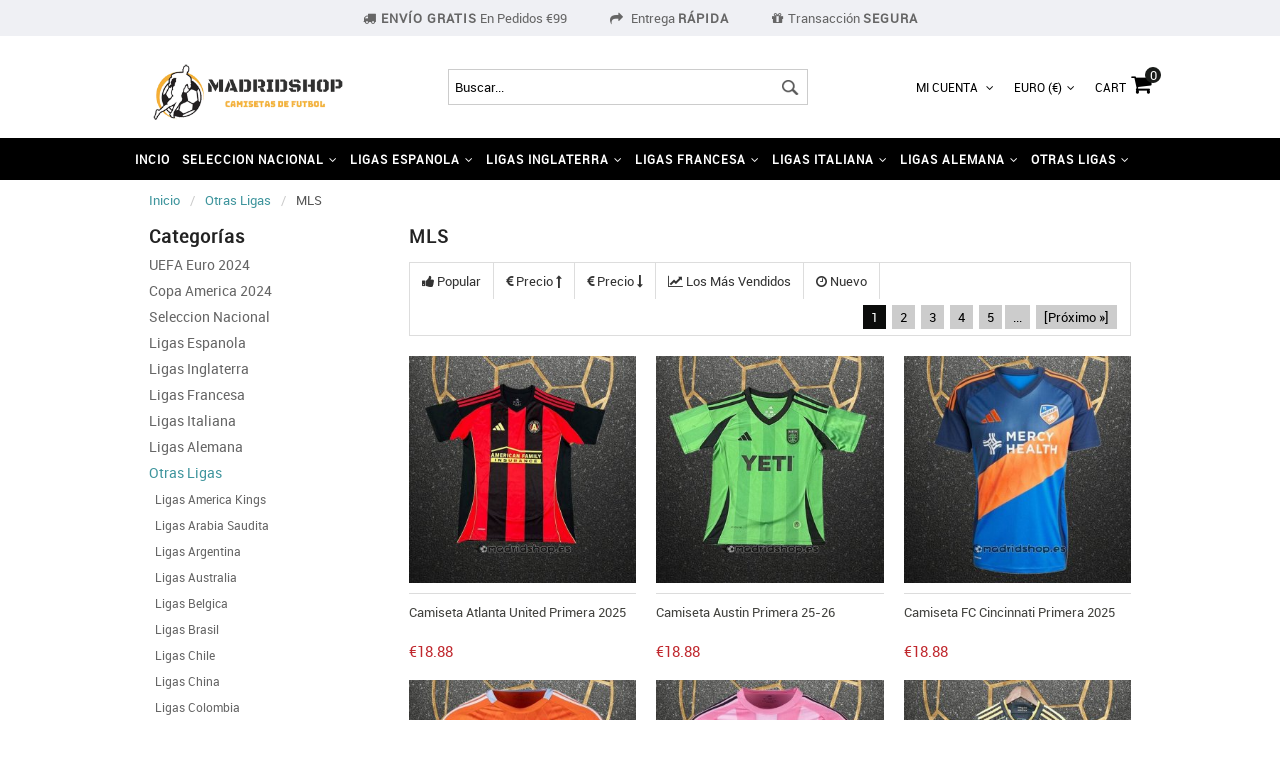

--- FILE ---
content_type: text/html; charset=utf-8
request_url: https://www.madridshop.es/mls-c-144_178/
body_size: 12210
content:
<!doctype html>
<html class="no-js" lang="en">
<head>
    <meta charset="utf-8"/>
    <meta http-equiv="x-ua-compatible" content="ie=edge">
    <meta name="viewport" content="width=device-width, initial-scale=1.0"/>
    <title>camisetas MLS baratas para hombres, mujeres y ninos - Madridshop.es</title>
    <meta http-equiv="Content-Type" content="text/html; charset=utf-8"/>
    <meta name="keywords" content="camiseta MLS barata,camiseta MLS 2024 2025,camiseta entrenamiento MLS,camiseta MLS replica"/>
    <meta name="description" content="¡Descubre el estilo autentico del futbol con nuestras camisetas MLS baratas exclusivas! Variedad camisetas MLS baratas para hombres, mujeres y ninos. ¡Envío rapido, seguridad en el pago! ¡Haz tu pedido hoy!"/>
    <meta http-equiv="imagetoolbar" content="no"/>
    <meta name="format-detection" content="telephone=no">
    
    
    <base href="https://www.madridshop.es/"/>
        
    <!--<link rel="stylesheet" type="text/css" href="//cdnjs.cloudflare.com/ajax/libs/foundation/6.4.1/css/foundation.min.css">-->
<script src="includes/templates/musheji_mobile/jscript/jquery.min.js"></script>
<link rel="stylesheet" href="css/font-awesome.css" type="text/css" charset="utf-8" />
<link rel="stylesheet" href="css/font-awesome.min.css" type="text/css" charset="utf-8" />

    <link rel="stylesheet" type="text/css" href="includes/templates/musheji_mobile/css/foundation.anim.min.css" />
<link rel="stylesheet" type="text/css" href="includes/templates/musheji_mobile/css/foundation.min.css" />
<link rel="stylesheet" type="text/css" href="includes/templates/musheji_mobile/css/style-.css" />
<link rel="stylesheet" type="text/css" href="includes/templates/musheji_mobile/css/style.css" />
<link rel="stylesheet" type="text/css" href="includes/templates/musheji_mobile/css/stylesheet_header.min.cart.css" />
<link rel="stylesheet" type="text/css" href="includes/templates/musheji_mobile/css/stylesheet_select_popup.css" />
<link rel="stylesheet" type="text/css" href="includes/templates/musheji_mobile/css/stylesheet_slick.css" />

    <link rel="stylesheet" href="fonts.css" type="text/css" charset="utf-8" />


<meta name="google-site-verification" content="1OcfygoAtIW5uba-31D5JLOj5BV8wvzluJxvaQuBsJA" />

</head>



<body id="indexBody">

<div class="off-canvas-wrapper">

    
    
    
        
            

    <div class="off-canvas-content" data-off-canvas-content>
    
     

        

  
<header>








  <div class="mu-topheader">
  
  
  <div class="mu-top-box-pc">
  <div class="mu-top-box-pcboxs">
  
  
  <div class="welcome-msg">
    <ul>
     <li><i class="fa fa-truck" aria-hidden="true"></i><span>ENVÍO GRATIS</span> en pedidos €99</li>
     <li><i class="fa fa-share" aria-hidden="true"></i> Entrega <span>RÁPIDA</span></li>
     <li><i class="fa fa-gift" aria-hidden="true"></i>Transacción <span>SEGURA</span></li>
     <div class="clear"></div>
    </ul>
  </div>
  
  





          
        <div class="clear"></div>
      </div> </div>
  
  <div class="mu-headerboxs">
    <div id="logo"><a href="https://www.madridshop.es/"><img alt="camisetas de futbol baratas replicas,camisetas imitacion futbol,paginas de camisetas de futbol baratas,mejores replicas camisetas futbol" title="Camisetas de fútbol baratas con nombre y número - Madridshop.es" src="includes/templates/musheji_mobile/images/logo.png" /></a></div>
    
    
    <div id="mu-head-search-boxs">
      <div id="mu-head-search">
              <form name="quick_find_header" action="https://www.madridshop.es/index.php?main_page=advanced_search_result" method="get"><input type="hidden" name="main_page" value="advanced_search_result" /><input type="hidden" name="search_in_description" value="1" /><input type="text" name="keyword" class="mu-search-header-input" value="Buscar..." onfocus="if (this.value == 'Buscar...') this.value = '';" onblur="if (this.value == '') this.value = 'Buscar...';" /><input type="submit" value="Search" class="musearbtn"><div class="clear"></div></form>              <div class="clear"></div>
            </div>
    </div>
    
    
    <div class="jsTrigger" id="btn_animBoxCart">
	<a class="mutopcart" href="https://www.madridshop.es/shopping_cart.html">cart<i class="fa fa-shopping-cart" aria-hidden="true"></i><span class="cart_infos"> 0</span></a>
	<div id="animBoxCart"><center><img align="middle" src="images/az_loading.gif"></center></div>
	</div>
    
    <div class="topheader-topboxs">
    
              				<div class="currency">
                <a href="#" id="currency_switcher">
Euro&nbsp;(&euro;)<i class="fa fa-angle-down" aria-hidden="true"></i>
</a>                
                <div id="currPopup" class="popup popup-win hidden">
                <img class="close-pic float-right" src="includes/templates/musheji_mobile/images/close_pic.gif" alt="close" />
                  <ul class="list-popup">
                                        <li><a href="?&amp;currency=USD">US Dollar&nbsp;($)</a></li>
                                        <li><a href="?&amp;currency=EUR">Euro&nbsp;(&euro;)</a></li>
                                        <li><a href="?&amp;currency=GBP">GB Pound&nbsp;(&pound;)</a></li>
                                        <li><a href="?&amp;currency=CAD">Canadian Dollar&nbsp;($)</a></li>
                                        <li><a href="?&amp;currency=AUD">Australian Dollar&nbsp;($)</a></li>
                                     </ul>
                </div>
                </div>
  


<div class="top-item">
				 <a id="menu_more" class="item-icon" href="#">Mi Cuenta <i class="fa fa-angle-down" aria-hidden="true"></i></a>
                 <div id="menu_more_popup" class="popup popup-win hidden pull-right">
                 <img class="close-pic float-right" src="includes/templates/musheji_mobile/images/close_pic.gif" alt="close" />
					
                    <div class="navigation-nav">
                    <a rel="nofollow" href="https://www.madridshop.es/index.php?main_page=login">Login</a>
          <a href="https://www.madridshop.es/create_account.html" rel="nofollow">Register</a>
                    <a rel="nofollow" href="https://www.madridshop.es/index.php?main_page=account">Mi Cuenta</a>
          <a rel="nofollow" href="https://www.madridshop.es/shopping_cart.html">Cesta de Compra</a>
          </div>
                    
                 </div>
                </div>
                 <div class="clear"></div>
                </div>
    <div class="clear"></div>
    </div>
    
    
    <div class="mupcnavboxs">
     <!--------------------------------------------------->
<div id="myslidemenu_2" class="jqueryslidemenu">







<ul>

<li class="mu_home"><a href="https://www.madridshop.es/">Incio</a></li>

         <li class="mu_nav_ico"><a href="https://www.madridshop.es/seleccion-nacional-c-179/"><span>Seleccion Nacional<i class="fa fa-angle-down" aria-hidden="true"></i></span></a>
<ul>
<li><a href="https://www.madridshop.es/albania-c-179_180/">Albania</a></li>
<li><a href="https://www.madridshop.es/alemania-c-179_181/">Alemania</a></li>
<li><a href="https://www.madridshop.es/arabia-saudita-c-179_182/">Arabia Saudita</a></li>
<li><a href="https://www.madridshop.es/argelia-c-179_305/">Argelia</a></li>
<li><a href="https://www.madridshop.es/argentina-c-179_183/">Argentina</a></li>
<li><a href="https://www.madridshop.es/armenia-c-179_260/">Armenia</a></li>
<li><a href="https://www.madridshop.es/australia-c-179_184/">Australia</a></li>
<li><a href="https://www.madridshop.es/austria-c-179_261/">Austria</a></li>
<li><a href="https://www.madridshop.es/belgica-c-179_185/">Belgica</a></li>
<li><a href="https://www.madridshop.es/bolivia-c-179_186/">Bolivia</a></li>
<li><a href="https://www.madridshop.es/brasil-c-179_187/">Brasil</a></li>
<li><a href="https://www.madridshop.es/burkina-faso-c-179_231/">Burkina Faso</a></li>
<li><a href="https://www.madridshop.es/camerun-c-179_188/">Camerun</a></li>
<li><a href="https://www.madridshop.es/canada-c-179_189/">Canada</a></li>
<li><a href="https://www.madridshop.es/cape-verde-c-179_234/">Cape Verde</a></li>
<li><a href="https://www.madridshop.es/chile-c-179_235/">Chile</a></li>
<li><a href="https://www.madridshop.es/colombia-c-179_190/">Colombia</a></li>
<li><a href="https://www.madridshop.es/congo-c-179_306/">Congo</a></li>
<li><a href="https://www.madridshop.es/corea-del-sur-c-179_191/">Corea del Sur</a></li>
<li><a href="https://www.madridshop.es/costa-de-marfil-c-179_192/">Costa de Marfil</a></li>
<li><a href="https://www.madridshop.es/costa-rica-c-179_193/">Costa Rica</a></li>
<li><a href="https://www.madridshop.es/croacia-c-179_256/">Croacia</a></li>
<li><a href="https://www.madridshop.es/dinamarca-c-179_194/">Dinamarca</a></li>
<li><a href="https://www.madridshop.es/ecuador-c-179_195/">Ecuador</a></li>
<li><a href="https://www.madridshop.es/egipto-c-179_196/">Egipto</a></li>
<li><a href="https://www.madridshop.es/el-salvador-c-179_197/">El Salvador</a></li>
<li><a href="https://www.madridshop.es/emiratos-arabes-unidos-c-179_352/">Emiratos Arabes Unidos</a></li>
<li><a href="https://www.madridshop.es/escocia-c-179_198/">Escocia</a></li>
<li><a href="https://www.madridshop.es/eslovaquia-c-179_273/">Eslovaquia</a></li>
<li><a href="https://www.madridshop.es/eslovenia-c-179_277/">Eslovenia</a></li>
<li><a href="https://www.madridshop.es/espana-c-179_199/">Espana</a></li>
<li><a href="https://www.madridshop.es/estados-unidos-c-179_200/">Estados Unidos</a></li>
<li><a href="https://www.madridshop.es/filipinas-c-179_201/">Filipinas</a></li>
<li><a href="https://www.madridshop.es/finlandia-c-179_336/">Finlandia</a></li>
<li><a href="https://www.madridshop.es/francia-c-179_202/">Francia</a></li>
<li><a href="https://www.madridshop.es/gales-c-179_257/">Gales</a></li>
<li><a href="https://www.madridshop.es/georgia-c-179_262/">Georgia</a></li>
<li><a href="https://www.madridshop.es/ghana-c-179_203/">Ghana</a></li>
<li><a href="https://www.madridshop.es/grecia-c-179_204/">Grecia</a></li>
<li><a href="https://www.madridshop.es/greenland-c-179_320/">Greenland</a></li>
<li><a href="https://www.madridshop.es/guatemala-c-179_205/">Guatemala</a></li>
<li><a href="https://www.madridshop.es/guinea-c-179_232/">Guinea</a></li>
<li><a href="https://www.madridshop.es/haiti-c-179_353/">Haiti</a></li>
<li><a href="https://www.madridshop.es/honduras-c-179_206/">Honduras</a></li>
<li><a href="https://www.madridshop.es/hungria-c-179_258/">Hungria</a></li>
<li><a href="https://www.madridshop.es/inglaterra-c-179_207/">Inglaterra</a></li>
<li><a href="https://www.madridshop.es/irlanda-c-179_208/">Irlanda</a></li>
<li><a href="https://www.madridshop.es/irlanda-del-norte-c-179_209/">Irlanda del Norte</a></li>
<li><a href="https://www.madridshop.es/islandia-c-179_274/">Islandia</a></li>
<li><a href="https://www.madridshop.es/israel-c-179_210/">Israel</a></li>
<li><a href="https://www.madridshop.es/italia-c-179_211/">Italia</a></li>
<li><a href="https://www.madridshop.es/jamaica-c-179_212/">Jamaica</a></li>
<li><a href="https://www.madridshop.es/japon-c-179_213/">Japon</a></li>
<li><a href="https://www.madridshop.es/jordan-c-179_356/">Jordan</a></li>
<li><a href="https://www.madridshop.es/macedonia-del-norte-c-179_214/">Macedonia del Norte</a></li>
<li><a href="https://www.madridshop.es/malaysia-c-179_321/">Malaysia</a></li>
<li><a href="https://www.madridshop.es/mali-c-179_215/">Mali</a></li>
<li><a href="https://www.madridshop.es/marruecos-c-179_216/">Marruecos</a></li>
<li><a href="https://www.madridshop.es/mexico-c-179_217/">Mexico</a></li>
<li><a href="https://www.madridshop.es/nigeria-c-179_218/">Nigeria</a></li>
<li><a href="https://www.madridshop.es/noruega-c-179_263/">Noruega</a></li>
<li><a href="https://www.madridshop.es/nueva-zelanda-c-179_349/">Nueva Zelanda</a></li>
<li><a href="https://www.madridshop.es/paises-bajos-c-179_219/">Paises Bajos</a></li>
<li><a href="https://www.madridshop.es/palestina-c-179_220/">Palestina</a></li>
<li><a href="https://www.madridshop.es/panama-c-179_221/">Panama</a></li>
<li><a href="https://www.madridshop.es/paraguay-c-179_272/">Paraguay</a></li>
<li><a href="https://www.madridshop.es/peru-c-179_222/">Peru</a></li>
<li><a href="https://www.madridshop.es/polonia-c-179_259/">Polonia</a></li>
<li><a href="https://www.madridshop.es/portugal-c-179_223/">Portugal</a></li>
<li><a href="https://www.madridshop.es/qatar-c-179_307/">Qatar</a></li>
<li><a href="https://www.madridshop.es/republica-checa-c-179_264/">Republica Checa</a></li>
<li><a href="https://www.madridshop.es/rumania-c-179_224/">Rumania</a></li>
<li><a href="https://www.madridshop.es/senegal-c-179_225/">Senegal</a></li>
<li><a href="https://www.madridshop.es/serbia-c-179_265/">Serbia</a></li>
<li><a href="https://www.madridshop.es/suecia-c-179_271/">Suecia</a></li>
<li><a href="https://www.madridshop.es/suiza-c-179_266/">Suiza</a></li>
<li><a href="https://www.madridshop.es/tunez-c-179_233/">Tunez</a></li>
<li><a href="https://www.madridshop.es/turquia-c-179_267/">Turquia</a></li>
<li><a href="https://www.madridshop.es/ucrania-c-179_308/">Ucrania</a></li>
<li><a href="https://www.madridshop.es/uruguay-c-179_226/">Uruguay</a></li>
<li><a href="https://www.madridshop.es/uzbekistan-c-179_327/">Uzbekistan</a></li>
<li><a href="https://www.madridshop.es/venezuela-c-179_227/">Venezuela</a></li>
<div class="clear"></div></ul>
</li>
<li class="mu_nav_ico"><a href="https://www.madridshop.es/ligas-espanola-c-20/"><span>Ligas Espanola<i class="fa fa-angle-down" aria-hidden="true"></i></span></a>
<ul>
<li><a href="https://www.madridshop.es/alaves-c-20_21/">Alaves</a></li>
<li><a href="https://www.madridshop.es/albacete-c-20_22/">Albacete</a></li>
<li><a href="https://www.madridshop.es/almeria-c-20_23/">Almeria</a></li>
<li><a href="https://www.madridshop.es/athletic-bilbao-c-20_24/">Athletic Bilbao</a></li>
<li><a href="https://www.madridshop.es/atletico-madrid-c-20_25/">Atletico Madrid</a></li>
<li><a href="https://www.madridshop.es/barcelona-c-20_26/">Barcelona</a></li>
<li><a href="https://www.madridshop.es/burgos-c-20_27/">Burgos</a></li>
<li><a href="https://www.madridshop.es/cadiz-c-20_28/">Cadiz</a></li>
<li><a href="https://www.madridshop.es/cartagena-c-20_350/">Cartagena</a></li>
<li><a href="https://www.madridshop.es/castellon-c-20_300/">Castellon</a></li>
<li><a href="https://www.madridshop.es/celta-de-vigo-c-20_29/">Celta de Vigo</a></li>
<li><a href="https://www.madridshop.es/ceuta-c-20_351/">Ceuta</a></li>
<li><a href="https://www.madridshop.es/cordoba-c-20_281/">Cordoba</a></li>
<li><a href="https://www.madridshop.es/deportivo-de-la-coruna-c-20_30/">Deportivo de La Coruna</a></li>
<li><a href="https://www.madridshop.es/elche-c-20_282/">Elche</a></li>
<li><a href="https://www.madridshop.es/espanyol-c-20_285/">Espanyol</a></li>
<li><a href="https://www.madridshop.es/getafe-c-20_31/">Getafe</a></li>
<li><a href="https://www.madridshop.es/girona-c-20_32/">Girona</a></li>
<li><a href="https://www.madridshop.es/granada-c-20_33/">Granada</a></li>
<li><a href="https://www.madridshop.es/hercules-c-20_324/">Hercules</a></li>
<li><a href="https://www.madridshop.es/las-palmas-c-20_34/">Las Palmas</a></li>
<li><a href="https://www.madridshop.es/leganes-c-20_35/">Leganes</a></li>
<li><a href="https://www.madridshop.es/levante-c-20_36/">Levante</a></li>
<li><a href="https://www.madridshop.es/malaga-c-20_37/">Malaga</a></li>
<li><a href="https://www.madridshop.es/mallorca-c-20_38/">Mallorca</a></li>
<li><a href="https://www.madridshop.es/mirandes-c-20_39/">Mirandes</a></li>
<li><a href="https://www.madridshop.es/osasuna-c-20_40/">Osasuna</a></li>
<li><a href="https://www.madridshop.es/rayo-vallecano-c-20_41/">Rayo Vallecano</a></li>
<li><a href="https://www.madridshop.es/real-betis-c-20_42/">Real Betis</a></li>
<li><a href="https://www.madridshop.es/real-madrid-c-20_43/">Real Madrid</a></li>
<li><a href="https://www.madridshop.es/real-murcia-c-20_44/">Real Murcia</a></li>
<li><a href="https://www.madridshop.es/real-oviedo-c-20_45/">Real Oviedo</a></li>
<li><a href="https://www.madridshop.es/real-sociedad-c-20_46/">Real Sociedad</a></li>
<li><a href="https://www.madridshop.es/real-valladolid-c-20_47/">Real Valladolid</a></li>
<li><a href="https://www.madridshop.es/real-zaragoza-c-20_48/">Real Zaragoza</a></li>
<li><a href="https://www.madridshop.es/recreativo-de-huelva-c-20_49/">Recreativo de Huelva</a></li>
<li><a href="https://www.madridshop.es/santander-c-20_325/">Santander</a></li>
<li><a href="https://www.madridshop.es/sd-huesca-c-20_310/">SD Huesca</a></li>
<li><a href="https://www.madridshop.es/sevilla-c-20_50/">Sevilla</a></li>
<li><a href="https://www.madridshop.es/sporting-de-gijon-c-20_51/">Sporting de Gijon</a></li>
<li><a href="https://www.madridshop.es/tenerife-c-20_52/">Tenerife</a></li>
<li><a href="https://www.madridshop.es/valencia-c-20_53/">Valencia</a></li>
<li><a href="https://www.madridshop.es/villarreal-c-20_54/">Villarreal</a></li>
<div class="clear"></div></ul>
</li>
<li class="mu_nav_ico"><a href="https://www.madridshop.es/ligas-inglaterra-c-72/"><span>Ligas Inglaterra<i class="fa fa-angle-down" aria-hidden="true"></i></span></a>
<ul>
<li><a href="https://www.madridshop.es/afc-richmond-c-72_73/">AFC Richmond</a></li>
<li><a href="https://www.madridshop.es/arsenal-c-72_74/">Arsenal</a></li>
<li><a href="https://www.madridshop.es/aston-villa-c-72_75/">Aston Villa</a></li>
<li><a href="https://www.madridshop.es/birmingham-city-c-72_76/">Birmingham City</a></li>
<li><a href="https://www.madridshop.es/blackburn-rovers-c-72_77/">Blackburn Rovers</a></li>
<li><a href="https://www.madridshop.es/blackpool-c-72_331/">Blackpool</a></li>
<li><a href="https://www.madridshop.es/bolton-wanderers-c-72_283/">Bolton Wanderers</a></li>
<li><a href="https://www.madridshop.es/bournemouth-c-72_78/">Bournemouth</a></li>
<li><a href="https://www.madridshop.es/bradford-city-c-72_333/">Bradford City</a></li>
<li><a href="https://www.madridshop.es/brentford-c-72_79/">Brentford</a></li>
<li><a href="https://www.madridshop.es/brighton-hove-albion-c-72_80/">Brighton & Hove Albion</a></li>
<li><a href="https://www.madridshop.es/bristol-city-c-72_81/">Bristol City</a></li>
<li><a href="https://www.madridshop.es/bristol-rovers-c-72_314/">Bristol Rovers</a></li>
<li><a href="https://www.madridshop.es/burnley-c-72_229/">Burnley</a></li>
<li><a href="https://www.madridshop.es/cardiff-city-c-72_82/">Cardiff City</a></li>
<li><a href="https://www.madridshop.es/charlton-athletic-c-72_346/">Charlton Athletic</a></li>
<li><a href="https://www.madridshop.es/chelsea-c-72_83/">Chelsea</a></li>
<li><a href="https://www.madridshop.es/coventry-city-c-72_84/">Coventry City</a></li>
<li><a href="https://www.madridshop.es/crystal-palace-c-72_85/">Crystal Palace</a></li>
<li><a href="https://www.madridshop.es/derby-county-c-72_284/">Derby County</a></li>
<li><a href="https://www.madridshop.es/everton-c-72_86/">Everton</a></li>
<li><a href="https://www.madridshop.es/fulham-c-72_87/">Fulham</a></li>
<li><a href="https://www.madridshop.es/hashtag-united-c-72_88/">Hashtag United</a></li>
<li><a href="https://www.madridshop.es/huddersfield-town-c-72_303/">Huddersfield Town</a></li>
<li><a href="https://www.madridshop.es/hull-city-c-72_89/">Hull City</a></li>
<li><a href="https://www.madridshop.es/ipswich-town-c-72_90/">Ipswich Town</a></li>
<li><a href="https://www.madridshop.es/leeds-united-c-72_91/">Leeds United</a></li>
<li><a href="https://www.madridshop.es/leicester-city-c-72_92/">Leicester City</a></li>
<li><a href="https://www.madridshop.es/lincoln-city-c-72_93/">Lincoln City</a></li>
<li><a href="https://www.madridshop.es/liverpool-c-72_94/">Liverpool</a></li>
<li><a href="https://www.madridshop.es/luton-town-c-72_95/">Luton Town</a></li>
<li><a href="https://www.madridshop.es/manchester-city-c-72_96/">Manchester City</a></li>
<li><a href="https://www.madridshop.es/manchester-united-c-72_97/">Manchester United</a></li>
<li><a href="https://www.madridshop.es/middlesbrough-c-72_98/">Middlesbrough</a></li>
<li><a href="https://www.madridshop.es/millwall-c-72_99/">Millwall</a></li>
<li><a href="https://www.madridshop.es/newcastle-united-c-72_100/">Newcastle United</a></li>
<li><a href="https://www.madridshop.es/northampton-town-c-72_332/">Northampton Town</a></li>
<li><a href="https://www.madridshop.es/norwich-city-c-72_101/">Norwich City</a></li>
<li><a href="https://www.madridshop.es/nottingham-forest-c-72_102/">Nottingham Forest</a></li>
<li><a href="https://www.madridshop.es/plymouth-argyle-c-72_103/">Plymouth Argyle</a></li>
<li><a href="https://www.madridshop.es/port-vale-c-72_334/">Port Vale</a></li>
<li><a href="https://www.madridshop.es/portsmouth-c-72_279/">Portsmouth</a></li>
<li><a href="https://www.madridshop.es/preston-north-end-c-72_338/">Preston North End</a></li>
<li><a href="https://www.madridshop.es/queens-park-rangers-c-72_104/">Queens Park Rangers</a></li>
<li><a href="https://www.madridshop.es/reading-c-72_276/">Reading</a></li>
<li><a href="https://www.madridshop.es/rotherham-united-c-72_335/">Rotherham United</a></li>
<li><a href="https://www.madridshop.es/sheffield-united-c-72_105/">Sheffield United</a></li>
<li><a href="https://www.madridshop.es/sheffield-wednesday-c-72_106/">Sheffield Wednesday</a></li>
<li><a href="https://www.madridshop.es/southampton-c-72_107/">Southampton</a></li>
<li><a href="https://www.madridshop.es/stoke-city-c-72_108/">Stoke City</a></li>
<li><a href="https://www.madridshop.es/sunderland-c-72_109/">Sunderland</a></li>
<li><a href="https://www.madridshop.es/swansea-city-c-72_110/">Swansea City</a></li>
<li><a href="https://www.madridshop.es/tottenham-hotspur-c-72_111/">Tottenham Hotspur</a></li>
<li><a href="https://www.madridshop.es/walsall-c-72_343/">Walsall</a></li>
<li><a href="https://www.madridshop.es/watford-c-72_112/">Watford</a></li>
<li><a href="https://www.madridshop.es/west-bromwich-albion-c-72_113/">West Bromwich Albion</a></li>
<li><a href="https://www.madridshop.es/west-ham-c-72_114/">West Ham</a></li>
<li><a href="https://www.madridshop.es/wolves-c-72_115/">Wolves</a></li>
<li><a href="https://www.madridshop.es/wrexham-c-72_116/">Wrexham</a></li>
<div class="clear"></div></ul>
</li>
<li class="mu_nav_ico"><a href="https://www.madridshop.es/ligas-francesa-c-55/"><span>Ligas Francesa<i class="fa fa-angle-down" aria-hidden="true"></i></span></a>
<ul>
<li><a href="https://www.madridshop.es/angers-c-55_337/">Angers</a></li>
<li><a href="https://www.madridshop.es/as-monaco-c-55_56/">AS Monaco</a></li>
<li><a href="https://www.madridshop.es/auxerre-c-55_311/">Auxerre</a></li>
<li><a href="https://www.madridshop.es/bordeaux-c-55_57/">Bordeaux</a></li>
<li><a href="https://www.madridshop.es/fc-metz-c-55_58/">FC Metz</a></li>
<li><a href="https://www.madridshop.es/fc-nantes-c-55_59/">FC Nantes</a></li>
<li><a href="https://www.madridshop.es/le-havre-c-55_312/">Le Havre</a></li>
<li><a href="https://www.madridshop.es/lille-c-55_60/">Lille</a></li>
<li><a href="https://www.madridshop.es/lorient-c-55_61/">Lorient</a></li>
<li><a href="https://www.madridshop.es/lyon-c-55_62/">Lyon</a></li>
<li><a href="https://www.madridshop.es/nice-c-55_63/">Nice</a></li>
<li><a href="https://www.madridshop.es/olympique-marsella-c-55_64/">Olympique Marsella</a></li>
<li><a href="https://www.madridshop.es/paris-fc-c-55_330/">Paris FC</a></li>
<li><a href="https://www.madridshop.es/paris-saintgermain-c-55_65/">Paris Saint-Germain</a></li>
<li><a href="https://www.madridshop.es/rc-lens-c-55_66/">RC Lens</a></li>
<li><a href="https://www.madridshop.es/saintetienne-c-55_67/">Saint-Etienne</a></li>
<li><a href="https://www.madridshop.es/sc-bastia-c-55_347/">SC Bastia</a></li>
<li><a href="https://www.madridshop.es/stade-brestois-c-55_302/">Stade Brestois</a></li>
<li><a href="https://www.madridshop.es/stade-de-reims-c-55_68/">Stade de Reims</a></li>
<li><a href="https://www.madridshop.es/stade-rennais-c-55_69/">Stade Rennais</a></li>
<li><a href="https://www.madridshop.es/strasbourg-c-55_70/">Strasbourg</a></li>
<li><a href="https://www.madridshop.es/toulouse-c-55_71/">Toulouse</a></li>
<li><a href="https://www.madridshop.es/versailles-c-55_313/">Versailles</a></li>
<div class="clear"></div></ul>
</li>
<li class="mu_nav_ico"><a href="https://www.madridshop.es/ligas-italiana-c-117/"><span>Ligas Italiana<i class="fa fa-angle-down" aria-hidden="true"></i></span></a>
<ul>
<li><a href="https://www.madridshop.es/ac-milan-c-117_118/">AC Milan</a></li>
<li><a href="https://www.madridshop.es/ac-monza-c-117_119/">AC Monza</a></li>
<li><a href="https://www.madridshop.es/atalanta-c-117_120/">Atalanta</a></li>
<li><a href="https://www.madridshop.es/bari-c-117_121/">Bari</a></li>
<li><a href="https://www.madridshop.es/bologna-c-117_122/">Bologna</a></li>
<li><a href="https://www.madridshop.es/boreale-c-117_123/">Boreale</a></li>
<li><a href="https://www.madridshop.es/cagliari-calcio-c-117_124/">Cagliari Calcio</a></li>
<li><a href="https://www.madridshop.es/como-1907-c-117_304/">Como 1907</a></li>
<li><a href="https://www.madridshop.es/cremonese-c-117_230/">Cremonese</a></li>
<li><a href="https://www.madridshop.es/empoli-c-117_125/">Empoli</a></li>
<li><a href="https://www.madridshop.es/fiorentina-c-117_126/">Fiorentina</a></li>
<li><a href="https://www.madridshop.es/frosinone-c-117_127/">Frosinone</a></li>
<li><a href="https://www.madridshop.es/genoa-c-117_128/">Genoa</a></li>
<li><a href="https://www.madridshop.es/hellas-verona-c-117_129/">Hellas Verona</a></li>
<li><a href="https://www.madridshop.es/inter-milan-c-117_130/">Inter Milan</a></li>
<li><a href="https://www.madridshop.es/juventus-c-117_131/">Juventus</a></li>
<li><a href="https://www.madridshop.es/lazio-c-117_132/">Lazio</a></li>
<li><a href="https://www.madridshop.es/lecce-c-117_133/">Lecce</a></li>
<li><a href="https://www.madridshop.es/modena-fc-c-117_354/">Modena FC</a></li>
<li><a href="https://www.madridshop.es/napoli-c-117_134/">Napoli</a></li>
<li><a href="https://www.madridshop.es/palermo-c-117_135/">Palermo</a></li>
<li><a href="https://www.madridshop.es/parma-c-117_136/">Parma</a></li>
<li><a href="https://www.madridshop.es/pisa-c-117_355/">Pisa</a></li>
<li><a href="https://www.madridshop.es/roma-c-117_137/">Roma</a></li>
<li><a href="https://www.madridshop.es/salernitana-c-117_138/">Salernitana</a></li>
<li><a href="https://www.madridshop.es/sampdoria-c-117_139/">Sampdoria</a></li>
<li><a href="https://www.madridshop.es/sassuolo-c-117_140/">Sassuolo</a></li>
<li><a href="https://www.madridshop.es/turin-c-117_141/">Turin</a></li>
<li><a href="https://www.madridshop.es/udinese-c-117_142/">Udinese</a></li>
<li><a href="https://www.madridshop.es/venezia-c-117_143/">Venezia</a></li>
<div class="clear"></div></ul>
</li>
<li class="mu_nav_ico"><a href="https://www.madridshop.es/ligas-alemana-c-1/"><span>Ligas Alemana<i class="fa fa-angle-down" aria-hidden="true"></i></span></a>
<ul>
<li><a href="https://www.madridshop.es/1860-munich-c-1_344/">1860 Munich</a></li>
<li><a href="https://www.madridshop.es/arminia-bielefeld-c-1_322/">Arminia Bielefeld</a></li>
<li><a href="https://www.madridshop.es/augsburg-c-1_228/">Augsburg</a></li>
<li><a href="https://www.madridshop.es/bayer-leverkusen-c-1_2/">Bayer Leverkusen</a></li>
<li><a href="https://www.madridshop.es/bayern-munich-c-1_3/">Bayern Munich</a></li>
<li><a href="https://www.madridshop.es/bochum-c-1_296/">Bochum</a></li>
<li><a href="https://www.madridshop.es/borussia-dortmund-c-1_4/">Borussia Dortmund</a></li>
<li><a href="https://www.madridshop.es/borussia-monchengladbach-c-1_5/">Borussia Monchengladbach</a></li>
<li><a href="https://www.madridshop.es/dusseldorf-c-1_297/">Dusseldorf</a></li>
<li><a href="https://www.madridshop.es/dynamo-dresden-c-1_341/">Dynamo Dresden</a></li>
<li><a href="https://www.madridshop.es/eintracht-frankfurt-c-1_6/">Eintracht Frankfurt</a></li>
<li><a href="https://www.madridshop.es/greuther-furth-c-1_275/">Greuther Furth</a></li>
<li><a href="https://www.madridshop.es/hamburger-c-1_7/">Hamburger</a></li>
<li><a href="https://www.madridshop.es/hannover-96-c-1_316/">Hannover 96</a></li>
<li><a href="https://www.madridshop.es/hansa-rostock-c-1_323/">Hansa Rostock</a></li>
<li><a href="https://www.madridshop.es/heidenheim-c-1_8/">Heidenheim</a></li>
<li><a href="https://www.madridshop.es/hertha-bsc-c-1_9/">Hertha BSC</a></li>
<li><a href="https://www.madridshop.es/hoffenheim-c-1_10/">Hoffenheim</a></li>
<li><a href="https://www.madridshop.es/holstein-kiel-c-1_278/">Holstein Kiel</a></li>
<li><a href="https://www.madridshop.es/kaiserslautern-c-1_309/">Kaiserslautern</a></li>
<li><a href="https://www.madridshop.es/karlsruher-c-1_298/">Karlsruher</a></li>
<li><a href="https://www.madridshop.es/koln-c-1_11/">Koln</a></li>
<li><a href="https://www.madridshop.es/magdeburg-c-1_328/">Magdeburg</a></li>
<li><a href="https://www.madridshop.es/mainz-05-c-1_299/">Mainz 05</a></li>
<li><a href="https://www.madridshop.es/nurnberg-c-1_329/">Nurnberg</a></li>
<li><a href="https://www.madridshop.es/preussen-munster-c-1_342/">Preussen Munster</a></li>
<li><a href="https://www.madridshop.es/rb-leipzig-c-1_12/">RB Leipzig</a></li>
<li><a href="https://www.madridshop.es/rotweiss-essen-c-1_345/">Rot-Weiss Essen</a></li>
<li><a href="https://www.madridshop.es/sc-freiburg-c-1_13/">SC Freiburg</a></li>
<li><a href="https://www.madridshop.es/schalke-04-c-1_14/">Schalke 04</a></li>
<li><a href="https://www.madridshop.es/st-pauli-c-1_15/">St. Pauli</a></li>
<li><a href="https://www.madridshop.es/stuttgart-c-1_16/">Stuttgart</a></li>
<li><a href="https://www.madridshop.es/union-berlin-c-1_17/">Union Berlin</a></li>
<li><a href="https://www.madridshop.es/werder-bremen-c-1_18/">Werder Bremen</a></li>
<li><a href="https://www.madridshop.es/wolfsburg-c-1_19/">Wolfsburg</a></li>
<div class="clear"></div></ul>
</li>
<li class="mu_nav_ico"><a href="https://www.madridshop.es/otras-ligas-c-144/"><span>Otras Ligas<i class="fa fa-angle-down" aria-hidden="true"></i></span></a>
<ul>
<li><a href="https://www.madridshop.es/ligas-america-kings-c-144_326/">Ligas America Kings</a></li>
<li><a href="https://www.madridshop.es/ligas-arabia-saudita-c-144_146/">Ligas Arabia Saudita</a></li>
<li><a href="https://www.madridshop.es/ligas-argentina-c-144_147/">Ligas Argentina</a></li>
<li><a href="https://www.madridshop.es/ligas-australia-c-144_148/">Ligas Australia</a></li>
<li><a href="https://www.madridshop.es/ligas-belgica-c-144_149/">Ligas Belgica</a></li>
<li><a href="https://www.madridshop.es/ligas-brasil-c-144_150/">Ligas Brasil</a></li>
<li><a href="https://www.madridshop.es/ligas-chile-c-144_151/">Ligas Chile</a></li>
<li><a href="https://www.madridshop.es/ligas-china-c-144_152/">Ligas China</a></li>
<li><a href="https://www.madridshop.es/ligas-colombia-c-144_153/">Ligas Colombia</a></li>
<li><a href="https://www.madridshop.es/ligas-corea-del-sur-c-144_154/">Ligas Corea del Sur</a></li>
<li><a href="https://www.madridshop.es/ligas-croacia-c-144_280/">Ligas Croacia</a></li>
<li><a href="https://www.madridshop.es/ligas-dinamarca-c-144_155/">Ligas Dinamarca</a></li>
<li><a href="https://www.madridshop.es/ligas-ecuador-c-144_317/">Ligas Ecuador</a></li>
<li><a href="https://www.madridshop.es/ligas-egipto-c-144_156/">Ligas Egipto</a></li>
<li><a href="https://www.madridshop.es/ligas-escocia-c-144_157/">Ligas Escocia</a></li>
<li><a href="https://www.madridshop.es/ligas-grecia-c-144_158/">Ligas Grecia</a></li>
<li><a href="https://www.madridshop.es/ligas-honduras-c-144_159/">Ligas Honduras</a></li>
<li><a href="https://www.madridshop.es/ligas-indonesia-c-144_160/">Ligas Indonesia</a></li>
<li><a href="https://www.madridshop.es/ligas-irlanda-c-144_161/">Ligas Irlanda</a></li>
<li><a href="https://www.madridshop.es/ligas-irlanda-del-norte-c-144_339/">Ligas Irlanda Del Norte</a></li>
<li><a href="https://www.madridshop.es/ligas-israel-c-144_162/">Ligas Israel</a></li>
<li><a href="https://www.madridshop.es/ligas-japon-c-144_163/">Ligas Japon</a></li>
<li><a href="https://www.madridshop.es/ligas-kings-c-144_145/">Ligas Kings</a></li>
<li><a href="https://www.madridshop.es/ligas-malasia-c-144_164/">Ligas Malasia</a></li>
<li><a href="https://www.madridshop.es/ligas-mexico-c-144_165/">Ligas Mexico</a></li>
<li><a href="https://www.madridshop.es/ligas-nigeria-c-144_166/">Ligas Nigeria</a></li>
<li><a href="https://www.madridshop.es/ligas-paises-bajos-c-144_167/">Ligas Paises Bajos</a></li>
<li><a href="https://www.madridshop.es/ligas-paraguay-c-144_168/">Ligas Paraguay</a></li>
<li><a href="https://www.madridshop.es/ligas-peru-c-144_169/">Ligas Peru</a></li>
<li><a href="https://www.madridshop.es/ligas-polonia-c-144_348/">Ligas Polonia</a></li>
<li><a href="https://www.madridshop.es/ligas-portugal-c-144_170/">Ligas Portugal</a></li>
<li><a href="https://www.madridshop.es/ligas-rumania-c-144_340/">Ligas Rumania</a></li>
<li><a href="https://www.madridshop.es/ligas-rusia-c-144_171/">Ligas Rusia</a></li>
<li><a href="https://www.madridshop.es/ligas-serbia-c-144_319/">Ligas Serbia</a></li>
<li><a href="https://www.madridshop.es/ligas-sudafrica-c-144_172/">Ligas Sudafrica</a></li>
<li><a href="https://www.madridshop.es/ligas-suecia-c-144_173/">Ligas Suecia</a></li>
<li><a href="https://www.madridshop.es/ligas-suiza-c-144_174/">Ligas Suiza</a></li>
<li><a href="https://www.madridshop.es/ligas-tunez-c-144_315/">Ligas Tunez</a></li>
<li><a href="https://www.madridshop.es/ligas-turquia-c-144_175/">Ligas Turquia</a></li>
<li><a href="https://www.madridshop.es/ligas-ucrania-c-144_176/">Ligas Ucrania</a></li>
<li><a href="https://www.madridshop.es/ligas-uruguay-c-144_177/">Ligas Uruguay</a></li>
<li><a href="https://www.madridshop.es/mls-c-144_178/">MLS</a></li>
<div class="clear"></div></ul>
</li>


<div class="clear"></div>
</ul>



</div>
<!------------------------------->



<div class="clear"></div>
</div>
    
  </div>
  
  
    


    
</header>




        <div class="mumin-boxs-bgs">
<div class="mumin-boxs ">
  <div class="mumin-boxs-main">
                    <div id="navBreadCrumb" class="grid-container grid-container-padded">
               
                    <div class="navBreadCrumb-boxs">
                            <ul class="breadcrumbs">
                                <li>  <a href="https://www.madridshop.es/">Inicio</a></li><li>
  <a href="https://www.madridshop.es/otras-ligas-c-144/">Otras Ligas</a></li><li>
MLS
</li>
                            </ul>
                    </div>
               
            </div>
        
        <div class="grid-container grid-container-padded">

            <div id="mainWrapper" class="grid-x">
            
            
                                    <div class="show-for-medium medium-3 cell" id="navColumnOneWrapper">
                        <!--// bof: categories //-->
<div class="leftBoxContainer" id="categories">
<h3 class="leftBoxHeading" id="categoriesHeading">Categorías</h3>
<div class="box-body">
<div id="categoriesContent" class="sideBoxContent"><ul>
<li class="category-top" ><a href="https://www.madridshop.es/uefa-euro-2024-c-255/">UEFA Euro 2024</a></li>
<li class="category-top" ><a href="https://www.madridshop.es/copa-america-2024-c-254/">Copa America 2024</a></li>
<li class="category-top" ><a href="https://www.madridshop.es/seleccion-nacional-c-179/">Seleccion Nacional</a></li>
<li class="category-top" ><a href="https://www.madridshop.es/ligas-espanola-c-20/">Ligas Espanola</a></li>
<li class="category-top" ><a href="https://www.madridshop.es/ligas-inglaterra-c-72/">Ligas Inglaterra</a></li>
<li class="category-top" ><a href="https://www.madridshop.es/ligas-francesa-c-55/">Ligas Francesa</a></li>
<li class="category-top" ><a href="https://www.madridshop.es/ligas-italiana-c-117/">Ligas Italiana</a></li>
<li class="category-top" ><a href="https://www.madridshop.es/ligas-alemana-c-1/">Ligas Alemana</a></li>
<li class="category-top" ><a href="https://www.madridshop.es/otras-ligas-c-144/"><span class="category-subs-parent">Otras Ligas</span></a></li>
<li class="category-products" ><a href="https://www.madridshop.es/ligas-america-kings-c-144_326/">&nbsp;&nbsp;Ligas America Kings</a></li>
<li class="category-products" ><a href="https://www.madridshop.es/ligas-arabia-saudita-c-144_146/">&nbsp;&nbsp;Ligas Arabia Saudita</a></li>
<li class="category-products" ><a href="https://www.madridshop.es/ligas-argentina-c-144_147/">&nbsp;&nbsp;Ligas Argentina</a></li>
<li class="category-products" ><a href="https://www.madridshop.es/ligas-australia-c-144_148/">&nbsp;&nbsp;Ligas Australia</a></li>
<li class="category-products" ><a href="https://www.madridshop.es/ligas-belgica-c-144_149/">&nbsp;&nbsp;Ligas Belgica</a></li>
<li class="category-products" ><a href="https://www.madridshop.es/ligas-brasil-c-144_150/">&nbsp;&nbsp;Ligas Brasil</a></li>
<li class="category-products" ><a href="https://www.madridshop.es/ligas-chile-c-144_151/">&nbsp;&nbsp;Ligas Chile</a></li>
<li class="category-products" ><a href="https://www.madridshop.es/ligas-china-c-144_152/">&nbsp;&nbsp;Ligas China</a></li>
<li class="category-products" ><a href="https://www.madridshop.es/ligas-colombia-c-144_153/">&nbsp;&nbsp;Ligas Colombia</a></li>
<li class="category-products" ><a href="https://www.madridshop.es/ligas-corea-del-sur-c-144_154/">&nbsp;&nbsp;Ligas Corea del Sur</a></li>
<li class="category-products" ><a href="https://www.madridshop.es/ligas-croacia-c-144_280/">&nbsp;&nbsp;Ligas Croacia</a></li>
<li class="category-products" ><a href="https://www.madridshop.es/ligas-dinamarca-c-144_155/">&nbsp;&nbsp;Ligas Dinamarca</a></li>
<li class="category-products" ><a href="https://www.madridshop.es/ligas-ecuador-c-144_317/">&nbsp;&nbsp;Ligas Ecuador</a></li>
<li class="category-products" ><a href="https://www.madridshop.es/ligas-egipto-c-144_156/">&nbsp;&nbsp;Ligas Egipto</a></li>
<li class="category-products" ><a href="https://www.madridshop.es/ligas-escocia-c-144_157/">&nbsp;&nbsp;Ligas Escocia</a></li>
<li class="category-products" ><a href="https://www.madridshop.es/ligas-grecia-c-144_158/">&nbsp;&nbsp;Ligas Grecia</a></li>
<li class="category-products" ><a href="https://www.madridshop.es/ligas-honduras-c-144_159/">&nbsp;&nbsp;Ligas Honduras</a></li>
<li class="category-products" ><a href="https://www.madridshop.es/ligas-indonesia-c-144_160/">&nbsp;&nbsp;Ligas Indonesia</a></li>
<li class="category-products" ><a href="https://www.madridshop.es/ligas-irlanda-c-144_161/">&nbsp;&nbsp;Ligas Irlanda</a></li>
<li class="category-products" ><a href="https://www.madridshop.es/ligas-irlanda-del-norte-c-144_339/">&nbsp;&nbsp;Ligas Irlanda Del Norte</a></li>
<li class="category-products" ><a href="https://www.madridshop.es/ligas-israel-c-144_162/">&nbsp;&nbsp;Ligas Israel</a></li>
<li class="category-products" ><a href="https://www.madridshop.es/ligas-japon-c-144_163/">&nbsp;&nbsp;Ligas Japon</a></li>
<li class="category-products" ><a href="https://www.madridshop.es/ligas-kings-c-144_145/">&nbsp;&nbsp;Ligas Kings</a></li>
<li class="category-products" ><a href="https://www.madridshop.es/ligas-malasia-c-144_164/">&nbsp;&nbsp;Ligas Malasia</a></li>
<li class="category-products" ><a href="https://www.madridshop.es/ligas-mexico-c-144_165/">&nbsp;&nbsp;Ligas Mexico</a></li>
<li class="category-products" ><a href="https://www.madridshop.es/ligas-nigeria-c-144_166/">&nbsp;&nbsp;Ligas Nigeria</a></li>
<li class="category-products" ><a href="https://www.madridshop.es/ligas-paises-bajos-c-144_167/">&nbsp;&nbsp;Ligas Paises Bajos</a></li>
<li class="category-products" ><a href="https://www.madridshop.es/ligas-paraguay-c-144_168/">&nbsp;&nbsp;Ligas Paraguay</a></li>
<li class="category-products" ><a href="https://www.madridshop.es/ligas-peru-c-144_169/">&nbsp;&nbsp;Ligas Peru</a></li>
<li class="category-products" ><a href="https://www.madridshop.es/ligas-polonia-c-144_348/">&nbsp;&nbsp;Ligas Polonia</a></li>
<li class="category-products" ><a href="https://www.madridshop.es/ligas-portugal-c-144_170/">&nbsp;&nbsp;Ligas Portugal</a></li>
<li class="category-products" ><a href="https://www.madridshop.es/ligas-rumania-c-144_340/">&nbsp;&nbsp;Ligas Rumania</a></li>
<li class="category-products" ><a href="https://www.madridshop.es/ligas-rusia-c-144_171/">&nbsp;&nbsp;Ligas Rusia</a></li>
<li class="category-products" ><a href="https://www.madridshop.es/ligas-serbia-c-144_319/">&nbsp;&nbsp;Ligas Serbia</a></li>
<li class="category-products" ><a href="https://www.madridshop.es/ligas-sudafrica-c-144_172/">&nbsp;&nbsp;Ligas Sudafrica</a></li>
<li class="category-products" ><a href="https://www.madridshop.es/ligas-suecia-c-144_173/">&nbsp;&nbsp;Ligas Suecia</a></li>
<li class="category-products" ><a href="https://www.madridshop.es/ligas-suiza-c-144_174/">&nbsp;&nbsp;Ligas Suiza</a></li>
<li class="category-products" ><a href="https://www.madridshop.es/ligas-tunez-c-144_315/">&nbsp;&nbsp;Ligas Tunez</a></li>
<li class="category-products" ><a href="https://www.madridshop.es/ligas-turquia-c-144_175/">&nbsp;&nbsp;Ligas Turquia</a></li>
<li class="category-products" ><a href="https://www.madridshop.es/ligas-ucrania-c-144_176/">&nbsp;&nbsp;Ligas Ucrania</a></li>
<li class="category-products" ><a href="https://www.madridshop.es/ligas-uruguay-c-144_177/">&nbsp;&nbsp;Ligas Uruguay</a></li>
<li class="category-products" ><a href="https://www.madridshop.es/mls-c-144_178/"><span class="category-subs-selected">&nbsp;&nbsp;MLS</span></a></li>
<li class="category-top" ><a href="https://www.madridshop.es/camiseta-real-madrid-dragon-c-268/">Camiseta Real Madrid Dragon</a></li>
<li class="category-top" ><a href="https://www.madridshop.es/camiseta-japon-anime-c-269/">Camiseta Japon Anime</a></li>
<li class="category-top" ><a href="https://www.madridshop.es/camiseta-japon-dragon-c-270/">Camiseta Japon Dragon</a></li>
</ul></div></div>
</div>
<!--// eof: categories //-->

<!--// bof: whatsnew //-->
<div class="leftBoxContainer" id="whatsnew">
<h3 class="leftBoxHeading" id="whatsnewHeading">Nuevos Productos</h3>
<div class="box-body">

  <div class="muleftbox"><div class="muleftboximg"><a href="https://www.madridshop.es/chelsea-c-72_83/camiseta-chelsea-primera-mujer-2425-p-4043.html"><img src="bmz_cache/c/chelsea-camiseta_chelsea_primera_mujer_24-25jpg.image.120x120.jpg" alt="Camiseta Chelsea Primera Mujer 24-25" title=" Camiseta Chelsea Primera Mujer 24-25 " width="120" height="120" /></a></div><div class="muleftboxdesc"><a href="https://www.madridshop.es/chelsea-c-72_83/camiseta-chelsea-primera-mujer-2425-p-4043.html" title="Camiseta Chelsea Primera Mujer 24-25" class="name">Camiseta Chelsea Primera Mujer 24-25</a><div class="muleftboxprice"><span class="productBasePrice">&euro;18.38</span></div></div><div class="clear"></div></div>
  <div class="muleftbox"><div class="muleftboximg"><a href="https://www.madridshop.es/coventry-city-c-72_84/camiseta-coventry-city-primera-2425-p-4046.html"><img src="bmz_cache/c/coventry-city-tailandia_camiseta_coventry_city_primera_24-25jpg.image.120x120.jpg" alt="Camiseta Coventry City Primera 24-25" title=" Camiseta Coventry City Primera 24-25 " width="120" height="120" /></a></div><div class="muleftboxdesc"><a href="https://www.madridshop.es/coventry-city-c-72_84/camiseta-coventry-city-primera-2425-p-4046.html" title="Camiseta Coventry City Primera 24-25" class="name">Camiseta Coventry City Primera 24-25</a><div class="muleftboxprice"><span class="productBasePrice">&euro;18.88</span></div></div><div class="clear"></div></div>
  <div class="muleftbox"><div class="muleftboximg"><a href="https://www.madridshop.es/chelsea-c-72_83/camiseta-chelsea-segunda-nino-2425-p-4044.html"><img src="bmz_cache/c/chelsea-camiseta_chelsea_segunda_nino_24-25jpg.image.120x120.jpg" alt="Camiseta Chelsea Segunda Nino 24-25" title=" Camiseta Chelsea Segunda Nino 24-25 " width="120" height="120" /></a></div><div class="muleftboxdesc"><a href="https://www.madridshop.es/chelsea-c-72_83/camiseta-chelsea-segunda-nino-2425-p-4044.html" title="Camiseta Chelsea Segunda Nino 24-25" class="name">Camiseta Chelsea Segunda Nino 24-25</a><div class="muleftboxprice"><span class="productBasePrice">&euro;16.88</span></div></div><div class="clear"></div></div>
  <div class="muleftbox"><div class="muleftboximg"><a href="https://www.madridshop.es/everton-c-72_86/camiseta-everton-segunda-2425-p-4050.html"><img src="bmz_cache/e/everton-camiseta_everton_segunda_24-25jpg.image.120x120.jpg" alt="Camiseta Everton Segunda 24-25" title=" Camiseta Everton Segunda 24-25 " width="120" height="120" /></a></div><div class="muleftboxdesc"><a href="https://www.madridshop.es/everton-c-72_86/camiseta-everton-segunda-2425-p-4050.html" title="Camiseta Everton Segunda 24-25" class="name">Camiseta Everton Segunda 24-25</a><div class="muleftboxprice"><span class="productBasePrice">&euro;18.88</span></div></div><div class="clear"></div></div>
  <div class="muleftbox"><div class="muleftboximg"><a href="https://www.madridshop.es/coventry-city-c-72_84/camiseta-coventry-city-primera-nino-2425-p-4045.html"><img src="bmz_cache/c/coventry-city-camiseta_coventry_city_primera_nino_24-25jpg.image.120x120.jpg" alt="Camiseta Coventry City Primera Nino 24-25" title=" Camiseta Coventry City Primera Nino 24-25 " width="120" height="120" /></a></div><div class="muleftboxdesc"><a href="https://www.madridshop.es/coventry-city-c-72_84/camiseta-coventry-city-primera-nino-2425-p-4045.html" title="Camiseta Coventry City Primera Nino 24-25" class="name">Camiseta Coventry City Primera Nino 24-25</a><div class="muleftboxprice"><span class="productBasePrice">&euro;16.88</span></div></div><div class="clear"></div></div>
  <div class="muleftbox"><div class="muleftboximg"><a href="https://www.madridshop.es/crystal-palace-c-72_85/camiseta-crystal-palace-segunda-2425-p-4047.html"><img src="bmz_cache/c/crystal-palace-tailandia_camiseta_crystal_palace_segunda_24-25jpg.image.120x120.jpg" alt="Camiseta Crystal Palace Segunda 24-25" title=" Camiseta Crystal Palace Segunda 24-25 " width="120" height="120" /></a></div><div class="muleftboxdesc"><a href="https://www.madridshop.es/crystal-palace-c-72_85/camiseta-crystal-palace-segunda-2425-p-4047.html" title="Camiseta Crystal Palace Segunda 24-25" class="name">Camiseta Crystal Palace Segunda 24-25</a><div class="muleftboxprice"><span class="productBasePrice">&euro;18.88</span></div></div><div class="clear"></div></div>
</div>
</div>
<!--// eof: whatsnew //-->

                    </div>
                
                <div class="small-12 medium-9 large-9 cell">

                    <!-- bof upload alerts -->
                                        <!-- eof upload alerts -->

                    <div  id="indexProductList">



<h1 id="productListHeading">MLS</h1>








<div id="productListing" class="centerColumn">






<div class="mumbnubtop">

<div class="h_sort">
<a href="https://www.madridshop.es/mls-c-144_178/?alpha_filter_id=1"><i class="fa fa-thumbs-up"></i>Popular</a><a id="mupriceup" href="https://www.madridshop.es/mls-c-144_178/?alpha_filter_id=2"><i class="fa fa-eur"></i>Precio<i class="fa fa-long-arrow-up"></i></a><a id="mupricedown" href="https://www.madridshop.es/mls-c-144_178/?alpha_filter_id=3"><i class="fa fa-eur"></i>Precio<i class="fa fa-long-arrow-down"></i></a><a href="https://www.madridshop.es/mls-c-144_178/?alpha_filter_id=5"><i class="fa fa-line-chart"></i>Los más vendidos</a><a href="https://www.madridshop.es/mls-c-144_178/?alpha_filter_id=6"><i class="fa fa-clock-o"></i>Nuevo</a></div>


<div id="productsListingTopNumber" class="navSplitPagesResult back">Mostrando <strong>1</strong> a <strong>12</strong> (of <strong>305</strong> productos)</div>
<div id="productsListingListingTopLinks" class="navSplitPagesLinks forward"> &nbsp;<strong class="current">1</strong>&nbsp;&nbsp;<a href="https://www.madridshop.es/mls-c-144_178/?sort=20a&amp;page=2" title=" Página 2 ">2</a>&nbsp;&nbsp;<a href="https://www.madridshop.es/mls-c-144_178/?sort=20a&amp;page=3" title=" Página 3 ">3</a>&nbsp;&nbsp;<a href="https://www.madridshop.es/mls-c-144_178/?sort=20a&amp;page=4" title=" Página 4 ">4</a>&nbsp;&nbsp;<a href="https://www.madridshop.es/mls-c-144_178/?sort=20a&amp;page=5" title=" Página 5 ">5</a>&nbsp;<a href="https://www.madridshop.es/mls-c-144_178/?sort=20a&amp;page=6" title=" Siguiente conjunto de 5 Páginas ">...</a>&nbsp;&nbsp;<a href="https://www.madridshop.es/mls-c-144_178/?sort=20a&amp;page=2" title=" Siguiente Página ">[Próximo&nbsp;&raquo;]</a>&nbsp;</div>
<div class="clear"></div>
</div>

 <div class="mu-m-boxs">

    <div class="centerBoxContentsProducts mumobilenewlist centeredContent back"><div class="musheji_box"><div class="musheji_img"><a href="https://www.madridshop.es/mls-c-144_178/camiseta-atlanta-united-primera-2025-p-5427.html"><img src="bmz_cache/m/mls-camiseta_atlanta_united_primera_2025jpg.image.320x320.jpg" alt="Camiseta Atlanta United Primera 2025" title=" Camiseta Atlanta United Primera 2025 " width="320" height="320" class="listingProductImage" /></a></div><div class="musheji_bottom">
<ul>
<li class="musheji_name"><a title="Camiseta Atlanta United Primera 2025" href="https://www.madridshop.es/mls-c-144_178/camiseta-atlanta-united-primera-2025-p-5427.html">Camiseta Atlanta United Primera 2025</a></li><div class="listingDescription"></div><li class="musheji_price"><span class="productBasePrice">&euro;18.88</span></li></ul></div></div></div>
    <div class="centerBoxContentsProducts mumobilenewlist centeredContent back"><div class="musheji_box"><div class="musheji_img"><a href="https://www.madridshop.es/mls-c-144_178/camiseta-austin-primera-2526-p-5143.html"><img src="bmz_cache/m/mls-camiseta_austin_primera_25-26jpg.image.320x320.jpg" alt="Camiseta Austin Primera 25-26" title=" Camiseta Austin Primera 25-26 " width="320" height="320" class="listingProductImage" /></a></div><div class="musheji_bottom">
<ul>
<li class="musheji_name"><a title="Camiseta Austin Primera 25-26" href="https://www.madridshop.es/mls-c-144_178/camiseta-austin-primera-2526-p-5143.html">Camiseta Austin Primera 25-26</a></li><div class="listingDescription"></div><li class="musheji_price"><span class="productBasePrice">&euro;18.88</span></li></ul></div></div></div>
    <div class="centerBoxContentsProducts mumobilenewlist centeredContent back"><div class="musheji_box"><div class="musheji_img"><a href="https://www.madridshop.es/mls-c-144_178/camiseta-fc-cincinnati-primera-2025-p-5431.html"><img src="bmz_cache/m/mls-camiseta_fc_cincinnati_primera_2025jpg.image.320x320.jpg" alt="Camiseta FC Cincinnati Primera 2025" title=" Camiseta FC Cincinnati Primera 2025 " width="320" height="320" class="listingProductImage" /></a></div><div class="musheji_bottom">
<ul>
<li class="musheji_name"><a title="Camiseta FC Cincinnati Primera 2025" href="https://www.madridshop.es/mls-c-144_178/camiseta-fc-cincinnati-primera-2025-p-5431.html">Camiseta FC Cincinnati Primera 2025</a></li><div class="listingDescription"></div><li class="musheji_price"><span class="productBasePrice">&euro;18.88</span></li></ul></div></div></div>


    <div class="centerBoxContentsProducts mumobilenewlist centeredContent back"><div class="musheji_box"><div class="musheji_img"><a href="https://www.madridshop.es/mls-c-144_178/camiseta-houston-dynamo-primera-2025-p-5674.html"><img src="bmz_cache/m/mls-camiseta_houston_dynamo_primera_2025jpg.image.320x320.jpg" alt="Camiseta Houston Dynamo Primera 2025" title=" Camiseta Houston Dynamo Primera 2025 " width="320" height="320" class="listingProductImage" /></a></div><div class="musheji_bottom">
<ul>
<li class="musheji_name"><a title="Camiseta Houston Dynamo Primera 2025" href="https://www.madridshop.es/mls-c-144_178/camiseta-houston-dynamo-primera-2025-p-5674.html">Camiseta Houston Dynamo Primera 2025</a></li><div class="listingDescription"></div><li class="musheji_price"><span class="productBasePrice">&euro;18.88</span></li></ul></div></div></div>
    <div class="centerBoxContentsProducts mumobilenewlist centeredContent back"><div class="musheji_box"><div class="musheji_img"><a href="https://www.madridshop.es/mls-c-144_178/camiseta-inter-miami-primera-messi-2025-p-5433.html"><img src="bmz_cache/m/mls-camiseta_inter_miami_primera_messi_2025jpg.image.320x320.jpg" alt="Camiseta Inter Miami Primera Messi 2025" title=" Camiseta Inter Miami Primera Messi 2025 " width="320" height="320" class="listingProductImage" /></a></div><div class="musheji_bottom">
<ul>
<li class="musheji_name"><a title="Camiseta Inter Miami Primera Messi 2025" href="https://www.madridshop.es/mls-c-144_178/camiseta-inter-miami-primera-messi-2025-p-5433.html">Camiseta Inter Miami Primera Messi 2025</a></li><div class="listingDescription"></div><li class="musheji_price"><span class="productBasePrice">&euro;18.88</span></li></ul></div></div></div>
    <div class="centerBoxContentsProducts mumobilenewlist centeredContent back"><div class="musheji_box"><div class="musheji_img"><a href="https://www.madridshop.es/mls-c-144_178/camiseta-los-angeles-fc-primera-2025-p-5924.html"><img src="bmz_cache/m/mls-camiseta_los_angeles_fc_primera_2025jpg.image.320x320.jpg" alt="Camiseta Los Angeles FC Primera 2025" title=" Camiseta Los Angeles FC Primera 2025 " width="320" height="320" class="listingProductImage" /></a></div><div class="musheji_bottom">
<ul>
<li class="musheji_name"><a title="Camiseta Los Angeles FC Primera 2025" href="https://www.madridshop.es/mls-c-144_178/camiseta-los-angeles-fc-primera-2025-p-5924.html">Camiseta Los Angeles FC Primera 2025</a></li><div class="listingDescription"></div><li class="musheji_price"><span class="productBasePrice">&euro;18.88</span></li></ul></div></div></div>


    <div class="centerBoxContentsProducts mumobilenewlist centeredContent back"><div class="musheji_box"><div class="musheji_img"><a href="https://www.madridshop.es/mls-c-144_178/camiseta-los-angeles-fc-primera-2025-p-7348.html"><img src="bmz_cache/m/mls-camiseta_los_angeles_fc_primera_2025jpg.image.320x320.jpg" alt="Camiseta Los Angeles FC Primera 2025" title=" Camiseta Los Angeles FC Primera 2025 " width="320" height="320" class="listingProductImage" /></a></div><div class="musheji_bottom">
<ul>
<li class="musheji_name"><a title="Camiseta Los Angeles FC Primera 2025" href="https://www.madridshop.es/mls-c-144_178/camiseta-los-angeles-fc-primera-2025-p-7348.html">Camiseta Los Angeles FC Primera 2025</a></li><div class="listingDescription"></div><li class="musheji_price"><span class="productBasePrice">&euro;18.88</span></li></ul></div></div></div>
    <div class="centerBoxContentsProducts mumobilenewlist centeredContent back"><div class="musheji_box"><div class="musheji_img"><a href="https://www.madridshop.es/mls-c-144_178/camiseta-montreal-primera-2025-p-5464.html"><img src="bmz_cache/m/mls-tailandia_camiseta_montreal_primera_2025jpg.image.320x320.jpg" alt="Camiseta Montreal Primera 2025" title=" Camiseta Montreal Primera 2025 " width="320" height="320" class="listingProductImage" /></a></div><div class="musheji_bottom">
<ul>
<li class="musheji_name"><a title="Camiseta Montreal Primera 2025" href="https://www.madridshop.es/mls-c-144_178/camiseta-montreal-primera-2025-p-5464.html">Camiseta Montreal Primera 2025</a></li><div class="listingDescription"></div><li class="musheji_price"><span class="productBasePrice">&euro;18.88</span></li></ul></div></div></div>
    <div class="centerBoxContentsProducts mumobilenewlist centeredContent back"><div class="musheji_box"><div class="musheji_img"><a href="https://www.madridshop.es/mls-c-144_178/camiseta-new-york-city-primera-2025-p-5443.html"><img src="bmz_cache/m/mls-camiseta_new_york_city_primera_2025jpg.image.320x320.jpg" alt="Camiseta New York City Primera 2025" title=" Camiseta New York City Primera 2025 " width="320" height="320" class="listingProductImage" /></a></div><div class="musheji_bottom">
<ul>
<li class="musheji_name"><a title="Camiseta New York City Primera 2025" href="https://www.madridshop.es/mls-c-144_178/camiseta-new-york-city-primera-2025-p-5443.html">Camiseta New York City Primera 2025</a></li><div class="listingDescription"></div><li class="musheji_price"><span class="productBasePrice">&euro;18.88</span></li></ul></div></div></div>


    <div class="centerBoxContentsProducts mumobilenewlist centeredContent back"><div class="musheji_box"><div class="musheji_img"><a href="https://www.madridshop.es/mls-c-144_178/camiseta-orlando-city-primera-2025-p-5445.html"><img src="bmz_cache/m/mls-camiseta_orlando_city_primera_2025jpg.image.320x320.jpg" alt="Camiseta Orlando City Primera 2025" title=" Camiseta Orlando City Primera 2025 " width="320" height="320" class="listingProductImage" /></a></div><div class="musheji_bottom">
<ul>
<li class="musheji_name"><a title="Camiseta Orlando City Primera 2025" href="https://www.madridshop.es/mls-c-144_178/camiseta-orlando-city-primera-2025-p-5445.html">Camiseta Orlando City Primera 2025</a></li><div class="listingDescription"></div><li class="musheji_price"><span class="productBasePrice">&euro;18.88</span></li></ul></div></div></div>
    <div class="centerBoxContentsProducts mumobilenewlist centeredContent back"><div class="musheji_box"><div class="musheji_img"><a href="https://www.madridshop.es/mls-c-144_178/camiseta-portland-timbers-primera-2025-p-5466.html"><img src="bmz_cache/m/mls-tailandia_camiseta_portland_timbers_primera_2025jpg.image.320x320.jpg" alt="Camiseta Portland Timbers Primera 2025" title=" Camiseta Portland Timbers Primera 2025 " width="320" height="320" class="listingProductImage" /></a></div><div class="musheji_bottom">
<ul>
<li class="musheji_name"><a title="Camiseta Portland Timbers Primera 2025" href="https://www.madridshop.es/mls-c-144_178/camiseta-portland-timbers-primera-2025-p-5466.html">Camiseta Portland Timbers Primera 2025</a></li><div class="listingDescription"></div><li class="musheji_price"><span class="productBasePrice">&euro;18.88</span></li></ul></div></div></div>
    <div class="centerBoxContentsProducts mumobilenewlist centeredContent back"><div class="musheji_box"><div class="musheji_img"><a href="https://www.madridshop.es/mls-c-144_178/camiseta-sporting-kansas-city-primera-2025-p-5454.html"><img src="bmz_cache/m/mls-camiseta_sporting_kansas_city_primera_2025jpg.image.320x320.jpg" alt="Camiseta Sporting Kansas City Primera 2025" title=" Camiseta Sporting Kansas City Primera 2025 " width="320" height="320" class="listingProductImage" /></a></div><div class="musheji_bottom">
<ul>
<li class="musheji_name"><a title="Camiseta Sporting Kansas City Primera 2025" href="https://www.madridshop.es/mls-c-144_178/camiseta-sporting-kansas-city-primera-2025-p-5454.html">Camiseta Sporting Kansas City Primera 2025</a></li><div class="listingDescription"></div><li class="musheji_price"><span class="productBasePrice">&euro;18.88</span></li></ul></div></div></div>

<div class="clear"></div>
</div>

<div class="mumbnubbom">
<div id="productsListingBottomNumber" class="navSplitPagesResult back">Mostrando <strong>1</strong> a <strong>12</strong> (of <strong>305</strong> productos)</div>
<div  id="productsListingListingBottomLinks" class="navSplitPagesLinks forward"> &nbsp;<strong class="current">1</strong>&nbsp;&nbsp;<a href="https://www.madridshop.es/mls-c-144_178/?sort=20a&amp;page=2" title=" Página 2 ">2</a>&nbsp;&nbsp;<a href="https://www.madridshop.es/mls-c-144_178/?sort=20a&amp;page=3" title=" Página 3 ">3</a>&nbsp;&nbsp;<a href="https://www.madridshop.es/mls-c-144_178/?sort=20a&amp;page=4" title=" Página 4 ">4</a>&nbsp;&nbsp;<a href="https://www.madridshop.es/mls-c-144_178/?sort=20a&amp;page=5" title=" Página 5 ">5</a>&nbsp;<a href="https://www.madridshop.es/mls-c-144_178/?sort=20a&amp;page=6" title=" Siguiente conjunto de 5 Páginas ">...</a>&nbsp;&nbsp;<a href="https://www.madridshop.es/mls-c-144_178/?sort=20a&amp;page=2" title=" Siguiente Página ">[Próximo&nbsp;&raquo;]</a>&nbsp;</div>
<div class="clear"></div>
</div>

</div>





</div>


                </div>
                

        </div>


    </div>
    </div>
</div></div>
    

    <footer>
   <div class="footer-NewsLetter">
   <div class="footer-NewsLetterboxs">
      <div class="NewsLetter-title">Disfruta de envío gratis en pedidos superiores a 99 euros!</div>
<div class="newsletter mt10">
               
                    <form id="newsletter-validate-detail" method="post" action="index.php?main_page=subscribe">
                    
                        <input type="text" onfocus="if (this.value == 'Introducir la dirección de correo') this.value = '';" value="Introducir la dirección de correo" class="lettertxt" title="Suscríbete a nuestro boletín"  name="email">
                        
                        <input type="submit" class="letterbtn" value="Suscripción">
                        <div class="clear">
                        </div>
                    </form>
                    
                </div>
     <div class="clear"></div>
     </div>
      </div> 
    
    
    <div id="mufooter">
    
    
      <div class="mufooter-logo">
        <ul>
		  <li><a href="https://www.madridshop.es/uefa-euro-2024-c-255/"><img src="images/banners/UEFA_Euro_2024_Logo.png" /></a></li>
		  <li><a href="https://www.madridshop.es/copa-america-2024-c-254/"><img src="images/banners/Copa_America_2024_Logo.png" /></a></li>
          <li><a href="https://www.madridshop.es/ligas-espanola-c-20/"><img src="images/banners/LaLiga_logo.png" /></a></li>
          <li><a href="https://www.madridshop.es/ligas-francesa-c-55/"><img src="images/banners/Ligue_1_logo.png" /></a></li>
          <li><a href="https://www.madridshop.es/ligas-inglaterra-c-72/"><img src="images/banners/Premier_League_logo.png" /></a></li>
          <li><a href="https://www.madridshop.es/ligas-italiana-c-117/"><img src="images/banners/Serie_A_logo.png" /></a></li>
          <li><a href="https://www.madridshop.es/ligas-alemana-c-1/"><img src="images/banners/Bundesliga_logo.png" /></a></li>
          <div class="clear"></div>
        </ul>
      </div>
    
    
    <script type="text/javascript">
$(function(){
	$(".subNav").click(function(){
		$(this).toggleClass("currentDd").siblings(".subNav").removeClass("currentDd");
		$(this).toggleClass("currentDt").siblings(".subNav").removeClass("currentDt");
		$(this).next(".navContent").slideToggle(300).siblings(".navContent").slideUp(500);
	})	
})
</script>
  <div class="mu-mufooter"> 
  
  
    <div class="subNavBox" id="subnav-foot">
      <div class="mufootercols">
      <div class="subNav">Nuestra Compañía</div>
      <ul class="navContent" style="display: none;">
        
<li><a rel="nofollow" href="https://www.madridshop.es/-ezp-18.html">Sobre Nosotros</a></li>
<li><a href="https://www.madridshop.es/-ezp-20.html">Devoluciones & Cambio</a></li>
<li><a href="https://www.madridshop.es/-ezp-19.html">Métodos de pago</a></li>
<li><a href="https://www.madridshop.es/-ezp-21.html">Política de Privacidad</a></li>

      </ul>
      </div>
      
      <div class="mufootercols">
      <div class="subNav">Servicio al Cliente</div>
      <ul class="navContent" style="display: none;">
        

 <li> <a rel="nofollow" href="https://www.madridshop.es/contact_us.html">Contáctenos</a> </li>
 <li><a href="https://www.madridshop.es/-ezp-17.html">Preguntas Frecuentes</a></li>
<li><a href="https://www.madridshop.es/-ezp-26.html">Carta del Tamaño</a></li>
<li> <a rel="nofollow" href="https://www.madridshop.es/site_map.html">Mapa del Sitio</a> </li>
      </ul>
      </div>
      
      <div class="mufootercols">
      <div class="subNav">Mi Cuenta</div>
      <ul class="navContent" style="display: none;">
        <li><a rel="nofollow" href="https://www.madridshop.es/index.php?main_page=login">Login</a></li>
        <li><a rel="nofollow" href="https://www.madridshop.es/index.php?main_page=account">Mi Cuenta</a></li>
        <li><a rel="nofollow" href="https://www.madridshop.es/index.php?main_page=account_history">Mi Pedido</a></li>
        <li><a rel="nofollow" href="https://www.madridshop.es/shopping_cart.html">Cesta de Compra</a></li>
      </ul>
      </div>
      
      <div class="mufootercols mufollowus">
      <div class="subNav">¡Conéctate con nosotros!</div>
    <div class="mufoot-follow">
             <a href="#" target="_blank"><i class="fa fa-facebook-square" aria-hidden="true"></i></a>
			 <a href="https://www.youtube.com/@madridshop" target="_blank"><i class="fa fa-youtube" aria-hidden="true"></i></a>
             <a href="https://www.pinterest.es/madridshop_es/" target="_blank"><i class="fa fa-pinterest" aria-hidden="true"></i></a>
             <a href="https://www.instagram.com/madridshop2024/" target="_blank"><i class="fa fa-instagram" aria-hidden="true"></i></a>


           </div>  
      </div>
      
      
      <div class="clear"></div>
    </div>
  </div>
  
  <div class="copyrightbox-main">
  <div class="copyrightbox-main-boxs">
  
  <div class="mufoot-pay"><img alt="payment" title="payment" src="includes/templates/musheji_mobile/images/payment_icons.png" /></div>
  <div class="mumucopyrightbox">Derechos de Autor &copy; 2026 <a href="https://www.madridshop.es/index.php?main_page=index" target="_blank">MadridShop</a> Reservados todos los derechos. <script charset="UTF-8" id="LA_COLLECT" src="//sdk.51.la/js-sdk-pro.min.js"></script> <script>LA.init({id:"KMVzlNZg5asyzNI1",ck:"KMVzlNZg5asyzNI1"})</script></div>
   <div class="clear"></div>
  </div>
  </div>
  </div>
  
  <script type="text/javascript">   
    function gotoTop(min_height){   
        var gotoTop_html = '<div id="gotoTop"></div>';   
        $("#mufooter").append(gotoTop_html);   
        $("#gotoTop").click(   
            function(){$('html,body').animate({scrollTop:0},700);   
        }).hover(   
            function(){$(this).addClass("hover");},   
            function(){$(this).removeClass("hover");   
        });   
        min_height ? min_height = min_height : min_height = 600;   
        $(window).scroll(function(){    
            var s = $(window).scrollTop();   
            if( s > min_height){   
                $("#gotoTop").fadeIn(100);   
            }else{   
                $("#gotoTop").fadeOut(200);   
            };   
        });   
    };   
    gotoTop();   
    </script>
  
</footer>

    


  
</div>







    <script>window.jQuery || document.write(unescape('%3Cscript src="//code.jquery.com/jquery-1.12.0.min.js"%3E%3C/script%3E'));</script>
    <script>window.jQuery || document.write(unescape('%3Cscript src="includes/templates/musheji_mobile/jscript/jquery.min.js"%3E%3C/script%3E'));</script>

<script src="includes/templates/musheji_mobile/jscript/foundation.min.js"></script>
<script src="includes/templates/musheji_mobile/jscript/foundation.what-input.js"></script>
<script src="includes/templates/musheji_mobile/jscript/jscript_jquery.cycle.js"></script>
<script src="includes/templates/musheji_mobile/jscript/jscript_menu_conf.js"></script>
<script src="includes/templates/musheji_mobile/jscript/jscript_muencss.js"></script>
<script>
    $(document).foundation();

    
    $(document).on('open.zf.reveal', "#shipping-estimator", function (e) {
        var $modal = $(this);
        var ajax_url = $modal.data("ajax-url");
        if (ajax_url) {
            $modal.html("Loading...");
            $.ajax(ajax_url).done(function (response) {
                $modal.html(response);
            });
        }
    });


    $('.clip-filename').text( function(i,txt) {
        return txt.replace(/[0-9]+/, '').replace('.mp3', '');
    });

    $(document).on('open.zf.reveal', '#info-shopping-cart', function (e) {
        var $modal = $(this);
        var ajax_url = $modal.data("ajax-url");
        if (ajax_url) {
            $modal.html("Loading...");
            $.ajax(ajax_url).done(function (response) {
                $modal.html(response);
            });
        }
    });

    $(document).on('open.zf.reveal', '#popup-search-help', function (e) {
        var $modal = $(this);
        var ajax_url = $modal.data("ajax-url");
        if (ajax_url) {
            $modal.html("Loading...");
            $.ajax(ajax_url).done(function (response) {
                $modal.html(response);
            });
        }
    });

    
</script>
<script type="text/javascript"><!--
$(function(){ 
	  var globals = {
            az_cart_fetch_file:		"zen_az_fetch.php?",
			az_cart_fetch: 			false,
            az_loading_image: 		'<center><img src="images/az_loading.gif" align="center" /></center>',
			az_cart_opacity: 		0.9,
			az_box_status: 			false,
			az_timer: 				"",
        };
	  $("#animBoxCart").html(globals.az_loading_image);
	  $("#btn_animBoxCart").hover(					
					function(){						
						if(globals.az_cart_fetch == false){
							retrievecart();							
						}
						clearTimeout(globals.az_timer);
						animatedbox("show");	   					
	 				},
					function(){							
	   					globals.az_timer = setTimeout('animatedbox("hide")',400);
	 				}
		);	  
	  $("#animBoxCart").hover(					
					function(){clearTimeout(globals.az_timer);animatedbox("show");},
					function(){globals.az_timer = setTimeout('animatedbox("hide")',400);
	 				}
		);	  
	  animatedbox = function(action){	
	  		if(action=="show") $("#animBoxCart").animate({height: "show", opacity: "show"}).animate({opacity:globals.az_cart_opacity});	
			else $("#animBoxCart").animate({height: "hide", opacity: "hide"});
	  }
	  retrievecart = function(){
		  $.ajax({
				url: globals.az_cart_fetch_file,
				success: function(returned_data){
						parsedata(returned_data);						
						globals.az_cart_fetch = true;
					}
				});
	  }
	  parsedata = function(result){		  
		  $("#animBoxCart").html(result);	
	  }
 });
//--></script>
</div>
<script defer src="https://static.cloudflareinsights.com/beacon.min.js/vcd15cbe7772f49c399c6a5babf22c1241717689176015" integrity="sha512-ZpsOmlRQV6y907TI0dKBHq9Md29nnaEIPlkf84rnaERnq6zvWvPUqr2ft8M1aS28oN72PdrCzSjY4U6VaAw1EQ==" data-cf-beacon='{"version":"2024.11.0","token":"32a1d675d62842d591c71e7cc56bacb7","r":1,"server_timing":{"name":{"cfCacheStatus":true,"cfEdge":true,"cfExtPri":true,"cfL4":true,"cfOrigin":true,"cfSpeedBrain":true},"location_startswith":null}}' crossorigin="anonymous"></script>
</body></html>


--- FILE ---
content_type: text/css
request_url: https://www.madridshop.es/includes/templates/musheji_mobile/css/foundation.min.css
body_size: 18255
content:
@charset "UTF-8";
@media print, screen and (min-width:40em) {
.reveal, .reveal.large, .reveal.small, .reveal.tiny {
right:auto;
left:auto;
margin:0 auto
}
}
/*! normalize-scss | MIT/GPLv2 License | bit.ly/normalize-scss */
*{ padding:0; margin:0;}
html {
	
	-ms-text-size-adjust:100%;
	-webkit-text-size-adjust:100%
}
body {
	margin:0
}
article, aside, footer, header, nav, section {
	display:block
}
h1 {
	font-size:2em;
	margin:.67em 0
}
figcaption, figure {
	display:block
}
figure {
	margin:1em 40px
}
hr {
	box-sizing:content-box;
	height:0;
	overflow:visible
}
main {
	display:block
}
pre {
	font-family:monospace, monospace;
	font-size:1em
}
.clear{ clear:both;}
.back{ float:left;}
ul,ol{ list-style:none;}
a {
	background-color:transparent;
	-webkit-text-decoration-skip:objects
}
a:active, a:hover {
	outline-width:0
}
abbr[title] {
	border-bottom:none;
	text-decoration:underline;
	text-decoration:underline dotted
}
b, strong {
	font-weight:inherit
}
b, strong {
	font-weight:bolder
}
code, kbd, samp {
	font-family:monospace, monospace;
	font-size:1em
}
dfn {
	font-style:italic
}
mark {
	background-color:#ff0;
	color:#000
}
small {
	font-size:80%
}
sub, sup {
	font-size:75%;
	line-height:0;
	position:relative;
	vertical-align:baseline
}
sub {
	bottom:-.25em
}
sup {
	top:-.5em
}
audio, video {
	display:inline-block
}
audio:not([controls]) {
display:none;
height:0
}
img {
	border-style:none
}
svg:not(:root) {
overflow:hidden
}
button, input, optgroup, select, textarea {
	font-family:sans-serif;
	font-size:100%;
	line-height:1.15;
	margin:0
}
button {
	overflow:visible
}
button, select {
	text-transform:none
}
[type=reset], [type=submit], button, html [type=button] {
-webkit-appearance:button
}
[type=button]::-moz-focus-inner, [type=reset]::-moz-focus-inner, [type=submit]::-moz-focus-inner, button::-moz-focus-inner {
border-style:none;
padding:0
}
[type=button]:-moz-focusring, [type=reset]:-moz-focusring, [type=submit]:-moz-focusring, button:-moz-focusring {
outline:1px dotted ButtonText
}
input {
	overflow:visible
}
[type=checkbox], [type=radio] {
box-sizing:border-box;
padding:0
}
[type=number]::-webkit-inner-spin-button, [type=number]::-webkit-outer-spin-button {
height:auto
}
[type=search] {
-webkit-appearance:textfield;
outline-offset:-2px
}
[type=search]::-webkit-search-cancel-button, [type=search]::-webkit-search-decoration {
-webkit-appearance:none
}
::-webkit-file-upload-button {
-webkit-appearance:button;
font:inherit
}

legend {
	box-sizing:border-box;
	display:table;
	max-width:100%;
	padding:0;
	color:inherit;
	white-space:normal
}
progress {
	display:inline-block;
	vertical-align:baseline
}
textarea {
	overflow:auto
}
details {
	display:block
}
summary {
	display:list-item
}
menu {
	display:block
}
canvas {
	display:inline-block
}
template {
	display:none
}
[hidden] {
display:none
}
.foundation-mq {
	font-family:"small=0em&medium=40em&large=64em&xlarge=75em&xxlarge=90em"
}
html {
	box-sizing:border-box;
	font-size:100%
}
::after, ::before {
box-sizing:inherit
}
body {
	margin:0;
	padding:0;
	background:#fff;
	font-family:"roboto",Arial, Helvetica, sans-serif;
	line-height:18px;
	font-weight:normal;
	color:#222;
	font-size:0.75em;
	-webkit-font-smoothing:antialiased;
	-moz-osx-font-smoothing:grayscale
}
img {
	display:inline-block;
	vertical-align:middle;
	max-width:100%;
	height:auto;
	-ms-interpolation-mode:bicubic
}
textarea {
	height:auto;
	min-height:50px;
	border-radius:0
}
select {
	box-sizing:border-box;
	width:100%;
	border-radius:0
}
.map_canvas embed, .map_canvas img, .map_canvas object, .mqa-display embed, .mqa-display img, .mqa-display object {
	max-width:none!important
}
button {
	padding:0;
	-webkit-appearance:none;
	-moz-appearance:none;
	appearance:none;
	border:0;
	border-radius:0;
	background:0 0;
	line-height:1
}
[data-whatinput=mouse] button {
	outline:0
}
pre {
	overflow:auto
}
button, input, optgroup, select, textarea {
	font-family:inherit
}
.is-visible {
	display:block!important
}
.is-hidden {
	display:none!important
}



.grid-x {
	display:-ms-flexbox;
	display:flex;
	-ms-flex-flow:row wrap;
	flex-flow:row wrap
}
.cell {
	-ms-flex:0 0 auto;
	flex:0 0 auto;
	min-height:0;
	min-width:0;
	width:100%
}
.cell.auto {
	-ms-flex:1 1 0px;
	flex:1 1 0px
}
.cell.shrink {
	-ms-flex:0 0 auto;
	flex:0 0 auto
}
.grid-x>.auto {
	width:auto
}
.grid-x>.shrink {
	width:auto
}
.grid-x>small-1, .grid-x>small-10, .grid-x>small-11, .grid-x>small-12, .grid-x>small-2, .grid-x>small-3, .grid-x>small-4, .grid-x>small-5, .grid-x>small-6, .grid-x>small-7, .grid-x>small-8, .grid-x>small-9, .grid-x>small-full, .grid-x>small-shrink {
	-ms-flex-preferred-size:auto;
	flex-basis:auto
}
@media print, screen and (min-width:40em) {
.grid-x>medium-1, .grid-x>medium-10, .grid-x>medium-11, .grid-x>medium-12, .grid-x>medium-2, .grid-x>medium-3, .grid-x>medium-4, .grid-x>medium-5, .grid-x>medium-6, .grid-x>medium-7, .grid-x>medium-8, .grid-x>medium-9, .grid-x>medium-full, .grid-x>medium-shrink {
-ms-flex-preferred-size:auto;
flex-basis:auto
}
}
@media print, screen and (min-width:64em) {
.grid-x>large-1, .grid-x>large-10, .grid-x>large-11, .grid-x>large-12, .grid-x>large-2, .grid-x>large-3, .grid-x>large-4, .grid-x>large-5, .grid-x>large-6, .grid-x>large-7, .grid-x>large-8, .grid-x>large-9, .grid-x>large-full, .grid-x>large-shrink {
-ms-flex-preferred-size:auto;
flex-basis:auto
}
}
.grid-x>.small-1 {
	width:8.33333%
}
.grid-x>.small-2 {
	width:16.66667%
}
.grid-x>.small-3 {
	width:25%
}
.grid-x>.small-4 {
	width:33.33333%
}
.grid-x>.small-5 {
	width:41.66667%
}
.grid-x>.small-6 {
	width:50%
}
.grid-x>.small-7 {
	width:58.33333%
}
.grid-x>.small-8 {
	width:66.66667%
}
.grid-x>.small-9 {
	width:75%
}
.grid-x>.small-10 {
	width:83.33333%
}
.grid-x>.small-11 {
	width:91.66667%
}
.grid-x>.small-12 {
	width:100%
}
@media print, screen and (min-width:40em) {
.grid-x>.medium-auto {
-ms-flex:1 1 0px;
flex:1 1 0px;
width:auto
}
.grid-x>.medium-shrink {
-ms-flex:0 0 auto;
flex:0 0 auto;
width:auto
}
.grid-x>.medium-1 {
width:8.33333%
}
.grid-x>.medium-2 {
width:16.66667%
}

.grid-x>.medium-4 {
width:33.33333%
}
.grid-x>.medium-5 {
width:41.66667%
}
.grid-x>.medium-6 {
width:50%
}
.grid-x>.medium-7 {
width:58.33333%
}
.grid-x>.medium-8 {
width:66.66667%
}

.grid-x>.medium-10 {
width:83.33333%
}
.grid-x>.medium-11 {
width:91.66667%
}
.grid-x>.medium-12 {
width:100%
}
}

@media (min-width:320px) and (max-width:979px){
	.grid-x>.medium-6 {
    width: 100%;
}
#loginDefault .mu-login-leftboxs{ border-bottom:1px solid #cacaca; padding-bottom:12px; margin-bottom:10px;}
}

@media print, screen and (min-width:64em) {
.grid-x>.large-auto {
-ms-flex:1 1 0px;
flex:1 1 0px;
width:auto
}
.grid-x>.large-shrink {
-ms-flex:0 0 auto;
flex:0 0 auto;
width:auto
}
.grid-x>.large-1 {
width:8.33333%
}
.grid-x>.large-2 {
width:16.66667%
}
.grid-x>.large-3 {
width:25%
}
.grid-x>.large-4 {
width:33.33333%
}
.grid-x>.large-5 {
width:41.66667%
}
.grid-x>.large-6 {
width:50%
}
.grid-x>.large-7 {
width:58.33333%
}
.grid-x>.large-8 {
width:66.66667%
}

.grid-x>.large-10 {
width:83.33333%
}
.grid-x>.large-11 {
width:91.66667%
}
.grid-x>.large-12 {
width:100%
}
}
.grid-margin-x:not(.grid-x)>.cell {
width:auto
}
.grid-margin-y:not(.grid-y)>.cell {
height:auto
}
.grid-margin-x {
margin-left:-.625rem;
margin-right:-.625rem
}
@media print, screen and (min-width:40em) {
.grid-margin-x {
margin-left:-.9375rem;
margin-right:-.9375rem
}
}
.grid-margin-x>.cell {
	width:calc(100% - 1.25rem);
margin-left:.625rem;
margin-right:.625rem
}
@media print, screen and (min-width:40em) {
.grid-margin-x>.cell {
width:calc(100% - 1.875rem);
margin-left:.9375rem;
margin-right:.9375rem
}
}
.grid-margin-x>.auto {
	width:auto
}
.grid-margin-x>.shrink {
	width:auto
}
.grid-margin-x>.small-1 {
	width:calc(8.33333% - 1.25rem)
}
.grid-margin-x>.small-2 {
	width:calc(16.66667% - 1.25rem)
}
.grid-margin-x>.small-3 {
	width:calc(25% - 1.25rem)
}
.grid-margin-x>.small-4 {
	width:calc(33.33333% - 1.25rem)
}
.grid-margin-x>.small-5 {
	width:calc(41.66667% - 1.25rem)
}
.grid-margin-x>.small-6 {
	width:calc(50% - 1.25rem)
}
.grid-margin-x>.small-7 {
	width:calc(58.33333% - 1.25rem)
}
.grid-margin-x>.small-8 {
	width:calc(66.66667% - 1.25rem)
}
.grid-margin-x>.small-9 {
	width:calc(75% - 1.25rem)
}
.grid-margin-x>.small-10 {
	width:calc(83.33333% - 1.25rem)
}
.grid-margin-x>.small-11 {
	width:calc(91.66667% - 1.25rem)
}
.grid-margin-x>.small-12 {
	width:calc(100% - 1.25rem)
}
@media print, screen and (min-width:40em) {
.grid-margin-x>.auto {
width:auto
}
.grid-margin-x>.shrink {
width:auto
}
.grid-margin-x>.small-1 {
width:calc(8.33333% - 1.875rem)
}
.grid-margin-x>.small-2 {
width:calc(16.66667% - 1.875rem)
}
.grid-margin-x>.small-3 {
width:calc(25% - 1.875rem)
}
.grid-margin-x>.small-4 {
width:calc(33.33333% - 1.875rem)
}
.grid-margin-x>.small-5 {
width:calc(41.66667% - 1.875rem)
}
.grid-margin-x>.small-6 {
width:calc(50% - 1.875rem)
}
.grid-margin-x>.small-7 {
width:calc(58.33333% - 1.875rem)
}
.grid-margin-x>.small-8 {
width:calc(66.66667% - 1.875rem)
}
.grid-margin-x>.small-9 {
width:calc(75% - 1.875rem)
}
.grid-margin-x>.small-10 {
width:calc(83.33333% - 1.875rem)
}
.grid-margin-x>.small-11 {
width:calc(91.66667% - 1.875rem)
}
.grid-margin-x>.small-12 {
width:calc(100% - 1.875rem)
}
.grid-margin-x>.medium-auto {
width:auto
}
.grid-margin-x>.medium-shrink {
width:auto
}
.grid-margin-x>.medium-1 {
width:calc(8.33333% - 1.875rem)
}
.grid-margin-x>.medium-2 {
width:calc(16.66667% - 1.875rem)
}
.grid-margin-x>.medium-3 {
width:calc(25% - 1.875rem)
}
.grid-margin-x>.medium-4 {
width:calc(33.33333% - 1.875rem)
}
.grid-margin-x>.medium-5 {
width:calc(41.66667% - 1.875rem)
}
.grid-margin-x>.medium-6 {
width:calc(50% - 1.875rem)
}
.grid-margin-x>.medium-7 {
width:calc(58.33333% - 1.875rem)
}
.grid-margin-x>.medium-8 {
width:calc(66.66667% - 1.875rem)
}
.grid-margin-x>.medium-9 {
width:calc(75% - 1.875rem)
}
.grid-margin-x>.medium-10 {
width:calc(83.33333% - 1.875rem)
}
.grid-margin-x>.medium-11 {
width:calc(91.66667% - 1.875rem)
}
.grid-margin-x>.medium-12 {
width:calc(100% - 1.875rem)
}
}
@media print, screen and (min-width:64em) {
.grid-margin-x>.large-auto {
width:auto
}
.grid-margin-x>.large-shrink {
width:auto
}
.grid-margin-x>.large-1 {
width:calc(8.33333% - 1.875rem)
}
.grid-margin-x>.large-2 {
width:calc(16.66667% - 1.875rem)
}
.grid-margin-x>.large-3 {
width:calc(25% - 1.875rem)
}
.grid-margin-x>.large-4 {
width:calc(33.33333% - 1.875rem)
}
.grid-margin-x>.large-5 {
width:calc(41.66667% - 1.875rem)
}
.grid-margin-x>.large-6 {
width:calc(50% - 1.875rem)
}
.grid-margin-x>.large-7 {
width:calc(58.33333% - 1.875rem)
}
.grid-margin-x>.large-8 {
width:calc(66.66667% - 1.875rem)
}
.grid-margin-x>.large-9 {
width:calc(75% - 1.875rem)
}
.grid-margin-x>.large-10 {
width:calc(83.33333% - 1.875rem)
}
.grid-margin-x>.large-11 {
width:calc(91.66667% - 1.875rem)
}
.grid-margin-x>.large-12 {
width:calc(100% - 1.875rem)
}
}
.grid-padding-x .grid-padding-x {
margin-right:-.625rem;
margin-left:-.625rem
}
@media print, screen and (min-width:40em) {
.grid-padding-x .grid-padding-x {
margin-right:-.9375rem;
margin-left:-.9375rem
}
}


.small-up-1>.cell {
	width:100%
}
.small-up-2>.cell {
	width:50%
}
.small-up-3>.cell {
	width:33.33333%
}
.small-up-4>.cell {
	width:25%
}
.small-up-5>.cell {
	width:20%
}
.small-up-6>.cell {
	width:16.66667%
}
.small-up-7>.cell {
	width:14.28571%
}
.small-up-8>.cell {
	width:12.5%
}
@media print, screen and (min-width:40em) {
.medium-up-1>.cell {
width:100%
}
.medium-up-2>.cell {
width:50%
}
.medium-up-3>.cell {
width:33.33333%
}
.medium-up-4>.cell {
width:25%
}
.medium-up-5>.cell {
width:20%
}
.medium-up-6>.cell {
width:16.66667%
}
.medium-up-7>.cell {
width:14.28571%
}
.medium-up-8>.cell {
width:12.5%
}
}
@media print, screen and (min-width:64em) {
.large-up-1>.cell {
width:100%
}
.large-up-2>.cell {
width:50%
}
.large-up-3>.cell {
width:33.33333%
}
.large-up-4>.cell {
width:25%
}
.large-up-5>.cell {
width:20%
}
.large-up-6>.cell {
width:16.66667%
}
.large-up-7>.cell {
width:14.28571%
}
.large-up-8>.cell {
width:12.5%
}
}
.grid-margin-x.small-up-1>.cell {
	width:calc(100% - 1.25rem)
}
.grid-margin-x.small-up-2>.cell {
	width:calc(50% - 1.25rem)
}
.grid-margin-x.small-up-3>.cell {
	width:calc(33.33333% - 1.25rem)
}
.grid-margin-x.small-up-4>.cell {
	width:calc(25% - 1.25rem)
}
.grid-margin-x.small-up-5>.cell {
	width:calc(20% - 1.25rem)
}
.grid-margin-x.small-up-6>.cell {
	width:calc(16.66667% - 1.25rem)
}
.grid-margin-x.small-up-7>.cell {
	width:calc(14.28571% - 1.25rem)
}
.grid-margin-x.small-up-8>.cell {
	width:calc(12.5% - 1.25rem)
}
@media print, screen and (min-width:40em) {
.grid-margin-x.small-up-1>.cell {
width:calc(100% - 1.875rem)
}
.grid-margin-x.small-up-2>.cell {
width:calc(50% - 1.875rem)
}
.grid-margin-x.small-up-3>.cell {
width:calc(33.33333% - 1.875rem)
}
.grid-margin-x.small-up-4>.cell {
width:calc(25% - 1.875rem)
}
.grid-margin-x.small-up-5>.cell {
width:calc(20% - 1.875rem)
}
.grid-margin-x.small-up-6>.cell {
width:calc(16.66667% - 1.875rem)
}
.grid-margin-x.small-up-7>.cell {
width:calc(14.28571% - 1.875rem)
}
.grid-margin-x.small-up-8>.cell {
width:calc(12.5% - 1.875rem)
}
.grid-margin-x.medium-up-1>.cell {
width:calc(100% - 1.875rem)
}
.grid-margin-x.medium-up-2>.cell {
width:calc(50% - 1.875rem)
}
.grid-margin-x.medium-up-3>.cell {
width:calc(33.33333% - 1.875rem)
}
.grid-margin-x.medium-up-4>.cell {
width:calc(25% - 1.875rem)
}
.grid-margin-x.medium-up-5>.cell {
width:calc(20% - 1.875rem)
}
.grid-margin-x.medium-up-6>.cell {
width:calc(16.66667% - 1.875rem)
}
.grid-margin-x.medium-up-7>.cell {
width:calc(14.28571% - 1.875rem)
}
.grid-margin-x.medium-up-8>.cell {
width:calc(12.5% - 1.875rem)
}
}
@media print, screen and (min-width:64em) {
.grid-margin-x.large-up-1>.cell {
width:calc(100% - 1.875rem)
}
.grid-margin-x.large-up-2>.cell {
width:calc(50% - 1.875rem)
}
.grid-margin-x.large-up-3>.cell {
width:calc(33.33333% - 1.875rem)
}
.grid-margin-x.large-up-4>.cell {
width:calc(25% - 1.875rem)
}
.grid-margin-x.large-up-5>.cell {
width:calc(20% - 1.875rem)
}
.grid-margin-x.large-up-6>.cell {
width:calc(16.66667% - 1.875rem)
}
.grid-margin-x.large-up-7>.cell {
width:calc(14.28571% - 1.875rem)
}
.grid-margin-x.large-up-8>.cell {
width:calc(12.5% - 1.875rem)
}
}
.small-margin-collapse {
	margin-right:0;
	margin-left:0
}
.small-margin-collapse>.cell {
	margin-right:0;
	margin-left:0
}
.small-margin-collapse>.small-1 {
	width:8.33333%
}
.small-margin-collapse>.small-2 {
	width:16.66667%
}
.small-margin-collapse>.small-3 {
	width:25%
}
.small-margin-collapse>.small-4 {
	width:33.33333%
}
.small-margin-collapse>.small-5 {
	width:41.66667%
}
.small-margin-collapse>.small-6 {
	width:50%
}
.small-margin-collapse>.small-7 {
	width:58.33333%
}
.small-margin-collapse>.small-8 {
	width:66.66667%
}
.small-margin-collapse>.small-9 {
	width:75%
}
.small-margin-collapse>.small-10 {
	width:83.33333%
}
.small-margin-collapse>.small-11 {
	width:91.66667%
}
.small-margin-collapse>.small-12 {
	width:100%
}
.small-margin-collapse>.medium-1 {
	width:8.33333%
}
.small-margin-collapse>.medium-2 {
	width:16.66667%
}
.small-margin-collapse>.medium-3 {
	width:25%
}
.small-margin-collapse>.medium-4 {
	width:33.33333%
}
.small-margin-collapse>.medium-5 {
	width:41.66667%
}
.small-margin-collapse>.medium-6 {
	width:50%
}
.small-margin-collapse>.medium-7 {
	width:58.33333%
}
.small-margin-collapse>.medium-8 {
	width:66.66667%
}
.small-margin-collapse>.medium-9 {
	width:75%
}
.small-margin-collapse>.medium-10 {
	width:83.33333%
}
.small-margin-collapse>.medium-11 {
	width:91.66667%
}
.small-margin-collapse>.medium-12 {
	width:100%
}
.small-margin-collapse>.large-1 {
	width:8.33333%
}
.small-margin-collapse>.large-2 {
	width:16.66667%
}
.small-margin-collapse>.large-3 {
	width:25%
}
.small-margin-collapse>.large-4 {
	width:33.33333%
}
.small-margin-collapse>.large-5 {
	width:41.66667%
}
.small-margin-collapse>.large-6 {
	width:50%
}
.small-margin-collapse>.large-7 {
	width:58.33333%
}
.small-margin-collapse>.large-8 {
	width:66.66667%
}
.small-margin-collapse>.large-9 {
	width:75%
}
.small-margin-collapse>.large-10 {
	width:83.33333%
}
.small-margin-collapse>.large-11 {
	width:91.66667%
}
.small-margin-collapse>.large-12 {
	width:100%
}
.small-padding-collapse {
	margin-right:0;
	margin-left:0
}
.small-padding-collapse>.cell {
	padding-right:0;
	padding-left:0
}
@media print, screen and (min-width:40em) {
.medium-margin-collapse {
margin-right:0;
margin-left:0
}
.medium-margin-collapse>.cell {
margin-right:0;
margin-left:0
}
.medium-margin-collapse>.small-1 {
width:8.33333%
}
.medium-margin-collapse>.small-2 {
width:16.66667%
}
.medium-margin-collapse>.small-3 {
width:25%
}
.medium-margin-collapse>.small-4 {
width:33.33333%
}
.medium-margin-collapse>.small-5 {
width:41.66667%
}
.medium-margin-collapse>.small-6 {
width:50%
}
.medium-margin-collapse>.small-7 {
width:58.33333%
}
.medium-margin-collapse>.small-8 {
width:66.66667%
}
.medium-margin-collapse>.small-9 {
width:75%
}
.medium-margin-collapse>.small-10 {
width:83.33333%
}
.medium-margin-collapse>.small-11 {
width:91.66667%
}
.medium-margin-collapse>.small-12 {
width:100%
}
.medium-margin-collapse>.medium-1 {
width:8.33333%
}
.medium-margin-collapse>.medium-2 {
width:16.66667%
}
.medium-margin-collapse>.medium-3 {
width:25%
}
.medium-margin-collapse>.medium-4 {
width:33.33333%
}
.medium-margin-collapse>.medium-5 {
width:41.66667%
}
.medium-margin-collapse>.medium-6 {
width:50%
}
.medium-margin-collapse>.medium-7 {
width:58.33333%
}
.medium-margin-collapse>.medium-8 {
width:66.66667%
}
.medium-margin-collapse>.medium-9 {
width:75%
}
.medium-margin-collapse>.medium-10 {
width:83.33333%
}
.medium-margin-collapse>.medium-11 {
width:91.66667%
}
.medium-margin-collapse>.medium-12 {
width:100%
}
.medium-margin-collapse>.large-1 {
width:8.33333%
}
.medium-margin-collapse>.large-2 {
width:16.66667%
}
.medium-margin-collapse>.large-3 {
width:25%
}
.medium-margin-collapse>.large-4 {
width:33.33333%
}
.medium-margin-collapse>.large-5 {
width:41.66667%
}
.medium-margin-collapse>.large-6 {
width:50%
}
.medium-margin-collapse>.large-7 {
width:58.33333%
}
.medium-margin-collapse>.large-8 {
width:66.66667%
}
.medium-margin-collapse>.large-9 {
width:75%
}
.medium-margin-collapse>.large-10 {
width:83.33333%
}
.medium-margin-collapse>.large-11 {
width:91.66667%
}
.medium-margin-collapse>.large-12 {
width:100%
}
.medium-padding-collapse {
margin-right:0;
margin-left:0
}
.medium-padding-collapse>.cell {
padding-right:0;
padding-left:0
}
}
@media print, screen and (min-width:64em) {
.large-margin-collapse {
margin-right:0;
margin-left:0
}
.large-margin-collapse>.cell {
margin-right:0;
margin-left:0
}
.large-margin-collapse>.small-1 {
width:8.33333%
}
.large-margin-collapse>.small-2 {
width:16.66667%
}
.large-margin-collapse>.small-3 {
width:25%
}
.large-margin-collapse>.small-4 {
width:33.33333%
}
.large-margin-collapse>.small-5 {
width:41.66667%
}
.large-margin-collapse>.small-6 {
width:50%
}
.large-margin-collapse>.small-7 {
width:58.33333%
}
.large-margin-collapse>.small-8 {
width:66.66667%
}
.large-margin-collapse>.small-9 {
width:75%
}
.large-margin-collapse>.small-10 {
width:83.33333%
}
.large-margin-collapse>.small-11 {
width:91.66667%
}
.large-margin-collapse>.small-12 {
width:100%
}
.large-margin-collapse>.medium-1 {
width:8.33333%
}
.large-margin-collapse>.medium-2 {
width:16.66667%
}
.large-margin-collapse>.medium-3 {
width:25%
}
.large-margin-collapse>.medium-4 {
width:33.33333%
}
.large-margin-collapse>.medium-5 {
width:41.66667%
}
.large-margin-collapse>.medium-6 {
width:50%
}
.large-margin-collapse>.medium-7 {
width:58.33333%
}
.large-margin-collapse>.medium-8 {
width:66.66667%
}
.large-margin-collapse>.medium-9 {
width:75%
}
.large-margin-collapse>.medium-10 {
width:83.33333%
}
.large-margin-collapse>.medium-11 {
width:91.66667%
}
.large-margin-collapse>.medium-12 {
width:100%
}
.large-margin-collapse>.large-1 {
width:8.33333%
}
.large-margin-collapse>.large-2 {
width:16.66667%
}
.large-margin-collapse>.large-3 {
width:25%
}
.large-margin-collapse>.large-4 {
width:33.33333%
}
.large-margin-collapse>.large-5 {
width:41.66667%
}
.large-margin-collapse>.large-6 {
width:50%
}
.large-margin-collapse>.large-7 {
width:58.33333%
}
.large-margin-collapse>.large-8 {
width:66.66667%
}
.large-margin-collapse>.large-9 {
width:75%
}
.large-margin-collapse>.large-10 {
width:83.33333%
}
.large-margin-collapse>.large-11 {
width:91.66667%
}
.large-margin-collapse>.large-12 {
width:100%
}
.large-padding-collapse {
margin-right:0;
margin-left:0
}
.large-padding-collapse>.cell {
padding-right:0;
padding-left:0
}
}
.small-offset-0 {
	margin-left:0
}
.grid-margin-x>.small-offset-0 {
margin-left:calc(0% + .625rem)
}
.small-offset-1 {
	margin-left:8.33333%
}
.grid-margin-x>.small-offset-1 {
margin-left:calc(8.33333% + .625rem)
}
.small-offset-2 {
	margin-left:16.66667%
}
.grid-margin-x>.small-offset-2 {
margin-left:calc(16.66667% + .625rem)
}
.small-offset-3 {
	margin-left:25%
}
.grid-margin-x>.small-offset-3 {
margin-left:calc(25% + .625rem)
}
.small-offset-4 {
	margin-left:33.33333%
}
.grid-margin-x>.small-offset-4 {
margin-left:calc(33.33333% + .625rem)
}
.small-offset-5 {
	margin-left:41.66667%
}
.grid-margin-x>.small-offset-5 {
margin-left:calc(41.66667% + .625rem)
}
.small-offset-6 {
	margin-left:50%
}
.grid-margin-x>.small-offset-6 {
margin-left:calc(50% + .625rem)
}
.small-offset-7 {
	margin-left:58.33333%
}
.grid-margin-x>.small-offset-7 {
margin-left:calc(58.33333% + .625rem)
}
.small-offset-8 {
	margin-left:66.66667%
}
.grid-margin-x>.small-offset-8 {
margin-left:calc(66.66667% + .625rem)
}
.small-offset-9 {
	margin-left:75%
}
.grid-margin-x>.small-offset-9 {
margin-left:calc(75% + .625rem)
}
.small-offset-10 {
	margin-left:83.33333%
}
.grid-margin-x>.small-offset-10 {
margin-left:calc(83.33333% + .625rem)
}
.small-offset-11 {
	margin-left:91.66667%
}
.grid-margin-x>.small-offset-11 {
margin-left:calc(91.66667% + .625rem)
}
@media print, screen and (min-width:40em) {
.medium-offset-0 {
margin-left:0
}
.grid-margin-x>.medium-offset-0 {
margin-left:calc(0% + .9375rem)
}
.medium-offset-1 {
margin-left:8.33333%
}
.grid-margin-x>.medium-offset-1 {
margin-left:calc(8.33333% + .9375rem)
}
.medium-offset-2 {
margin-left:16.66667%
}
.grid-margin-x>.medium-offset-2 {
margin-left:calc(16.66667% + .9375rem)
}
.medium-offset-3 {
margin-left:25%
}
.grid-margin-x>.medium-offset-3 {
margin-left:calc(25% + .9375rem)
}
.medium-offset-4 {
margin-left:33.33333%
}
.grid-margin-x>.medium-offset-4 {
margin-left:calc(33.33333% + .9375rem)
}
.medium-offset-5 {
margin-left:41.66667%
}
.grid-margin-x>.medium-offset-5 {
margin-left:calc(41.66667% + .9375rem)
}
.medium-offset-6 {
margin-left:50%
}
.grid-margin-x>.medium-offset-6 {
margin-left:calc(50% + .9375rem)
}
.medium-offset-7 {
margin-left:58.33333%
}
.grid-margin-x>.medium-offset-7 {
margin-left:calc(58.33333% + .9375rem)
}
.medium-offset-8 {
margin-left:66.66667%
}
.grid-margin-x>.medium-offset-8 {
margin-left:calc(66.66667% + .9375rem)
}
.medium-offset-9 {
margin-left:75%
}
.grid-margin-x>.medium-offset-9 {
margin-left:calc(75% + .9375rem)
}
.medium-offset-10 {
margin-left:83.33333%
}
.grid-margin-x>.medium-offset-10 {
margin-left:calc(83.33333% + .9375rem)
}
.medium-offset-11 {
margin-left:91.66667%
}
.grid-margin-x>.medium-offset-11 {
margin-left:calc(91.66667% + .9375rem)
}
}
@media print, screen and (min-width:64em) {
.large-offset-0 {
margin-left:0
}
.grid-margin-x>.large-offset-0 {
margin-left:calc(0% + .9375rem)
}
.large-offset-1 {
margin-left:8.33333%
}
.grid-margin-x>.large-offset-1 {
margin-left:calc(8.33333% + .9375rem)
}
.large-offset-2 {
margin-left:16.66667%
}
.grid-margin-x>.large-offset-2 {
margin-left:calc(16.66667% + .9375rem)
}
.large-offset-3 {
margin-left:25%
}
.grid-margin-x>.large-offset-3 {
margin-left:calc(25% + .9375rem)
}
.large-offset-4 {
margin-left:33.33333%
}
.grid-margin-x>.large-offset-4 {
margin-left:calc(33.33333% + .9375rem)
}
.large-offset-5 {
margin-left:41.66667%
}
.grid-margin-x>.large-offset-5 {
margin-left:calc(41.66667% + .9375rem)
}
.large-offset-6 {
margin-left:50%
}
.grid-margin-x>.large-offset-6 {
margin-left:calc(50% + .9375rem)
}
.large-offset-7 {
margin-left:58.33333%
}
.grid-margin-x>.large-offset-7 {
margin-left:calc(58.33333% + .9375rem)
}
.large-offset-8 {
margin-left:66.66667%
}
.grid-margin-x>.large-offset-8 {
margin-left:calc(66.66667% + .9375rem)
}
.large-offset-9 {
margin-left:75%
}
.grid-margin-x>.large-offset-9 {
margin-left:calc(75% + .9375rem)
}
.large-offset-10 {
margin-left:83.33333%
}
.grid-margin-x>.large-offset-10 {
margin-left:calc(83.33333% + .9375rem)
}
.large-offset-11 {
margin-left:91.66667%
}
.grid-margin-x>.large-offset-11 {
margin-left:calc(91.66667% + .9375rem)
}
}
.grid-y {
	display:-ms-flexbox;
	display:flex;
	-ms-flex-flow:column nowrap;
	flex-flow:column nowrap
}
.grid-y>.cell {
	width:auto
}
.grid-y>.auto {
	height:auto
}
.grid-y>.shrink {
	height:auto
}
.grid-y>small-1, .grid-y>small-10, .grid-y>small-11, .grid-y>small-12, .grid-y>small-2, .grid-y>small-3, .grid-y>small-4, .grid-y>small-5, .grid-y>small-6, .grid-y>small-7, .grid-y>small-8, .grid-y>small-9, .grid-y>small-full, .grid-y>small-shrink {
	-ms-flex-preferred-size:auto;
	flex-basis:auto
}
@media print, screen and (min-width:40em) {
.grid-y>medium-1, .grid-y>medium-10, .grid-y>medium-11, .grid-y>medium-12, .grid-y>medium-2, .grid-y>medium-3, .grid-y>medium-4, .grid-y>medium-5, .grid-y>medium-6, .grid-y>medium-7, .grid-y>medium-8, .grid-y>medium-9, .grid-y>medium-full, .grid-y>medium-shrink {
-ms-flex-preferred-size:auto;
flex-basis:auto
}
}
@media print, screen and (min-width:64em) {
.grid-y>large-1, .grid-y>large-10, .grid-y>large-11, .grid-y>large-12, .grid-y>large-2, .grid-y>large-3, .grid-y>large-4, .grid-y>large-5, .grid-y>large-6, .grid-y>large-7, .grid-y>large-8, .grid-y>large-9, .grid-y>large-full, .grid-y>large-shrink {
-ms-flex-preferred-size:auto;
flex-basis:auto
}
}
.grid-y>.small-1 {
	height:8.33333%
}
.grid-y>.small-2 {
	height:16.66667%
}
.grid-y>.small-3 {
	height:25%
}
.grid-y>.small-4 {
	height:33.33333%
}
.grid-y>.small-5 {
	height:41.66667%
}
.grid-y>.small-6 {
	height:50%
}
.grid-y>.small-7 {
	height:58.33333%
}
.grid-y>.small-8 {
	height:66.66667%
}
.grid-y>.small-9 {
	height:75%
}
.grid-y>.small-10 {
	height:83.33333%
}
.grid-y>.small-11 {
	height:91.66667%
}
.grid-y>.small-12 {
	height:100%
}
@media print, screen and (min-width:40em) {
.grid-y>.medium-auto {
-ms-flex:1 1 0px;
flex:1 1 0px;
height:auto
}
.grid-y>.medium-shrink {
height:auto
}
.grid-y>.medium-1 {
height:8.33333%
}
.grid-y>.medium-2 {
height:16.66667%
}
.grid-y>.medium-3 {
height:25%
}
.grid-y>.medium-4 {
height:33.33333%
}
.grid-y>.medium-5 {
height:41.66667%
}
.grid-y>.medium-6 {
height:50%
}
.grid-y>.medium-7 {
height:58.33333%
}
.grid-y>.medium-8 {
height:66.66667%
}
.grid-y>.medium-9 {
height:75%
}
.grid-y>.medium-10 {
height:83.33333%
}
.grid-y>.medium-11 {
height:91.66667%
}
.grid-y>.medium-12 {
height:100%
}
}
@media print, screen and (min-width:64em) {
.grid-y>.large-auto {
-ms-flex:1 1 0px;
flex:1 1 0px;
height:auto
}
.grid-y>.large-shrink {
height:auto
}
.grid-y>.large-1 {
height:8.33333%
}
.grid-y>.large-2 {
height:16.66667%
}
.grid-y>.large-3 {
height:25%
}
.grid-y>.large-4 {
height:33.33333%
}
.grid-y>.large-5 {
height:41.66667%
}
.grid-y>.large-6 {
height:50%
}
.grid-y>.large-7 {
height:58.33333%
}
.grid-y>.large-8 {
height:66.66667%
}
.grid-y>.large-9 {
height:75%
}
.grid-y>.large-10 {
height:83.33333%
}
.grid-y>.large-11 {
height:91.66667%
}
.grid-y>.large-12 {
height:100%
}
}
.grid-padding-y .grid-padding-y {
margin-top:-.625rem;
margin-bottom:-.625rem
}
@media print, screen and (min-width:40em) {
.grid-padding-y .grid-padding-y {
margin-top:-.9375rem;
margin-bottom:-.9375rem
}
}
.grid-padding-y>.cell {
padding-top:.625rem;
padding-bottom:.625rem
}
@media print, screen and (min-width:40em) {
.grid-padding-y>.cell {
padding-top:.9375rem;
padding-bottom:.9375rem
}
}
.grid-margin-y {
margin-top:-.625rem;
margin-bottom:-.625rem
}
@media print, screen and (min-width:40em) {
.grid-margin-y {
margin-top:-.9375rem;
margin-bottom:-.9375rem
}
}
.grid-margin-y>.cell {
	height:calc(100% - 1.25rem);
margin-top:.625rem;
margin-bottom:.625rem
}
@media print, screen and (min-width:40em) {
.grid-margin-y>.cell {
height:calc(100% - 1.875rem);
margin-top:.9375rem;
margin-bottom:.9375rem
}
}
.grid-margin-y>.auto {
	height:auto
}
.grid-margin-y>.shrink {
	height:auto
}
.grid-margin-y>.small-1 {
	height:calc(8.33333% - 1.25rem)
}
.grid-margin-y>.small-2 {
	height:calc(16.66667% - 1.25rem)
}
.grid-margin-y>.small-3 {
	height:calc(25% - 1.25rem)
}
.grid-margin-y>.small-4 {
	height:calc(33.33333% - 1.25rem)
}
.grid-margin-y>.small-5 {
	height:calc(41.66667% - 1.25rem)
}
.grid-margin-y>.small-6 {
	height:calc(50% - 1.25rem)
}
.grid-margin-y>.small-7 {
	height:calc(58.33333% - 1.25rem)
}
.grid-margin-y>.small-8 {
	height:calc(66.66667% - 1.25rem)
}
.grid-margin-y>.small-9 {
	height:calc(75% - 1.25rem)
}
.grid-margin-y>.small-10 {
	height:calc(83.33333% - 1.25rem)
}
.grid-margin-y>.small-11 {
	height:calc(91.66667% - 1.25rem)
}
.grid-margin-y>.small-12 {
	height:calc(100% - 1.25rem)
}
@media print, screen and (min-width:40em) {
.grid-margin-y>.auto {
height:auto
}
.grid-margin-y>.shrink {
height:auto
}
.grid-margin-y>.small-1 {
height:calc(8.33333% - 1.875rem)
}
.grid-margin-y>.small-2 {
height:calc(16.66667% - 1.875rem)
}
.grid-margin-y>.small-3 {
height:calc(25% - 1.875rem)
}
.grid-margin-y>.small-4 {
height:calc(33.33333% - 1.875rem)
}
.grid-margin-y>.small-5 {
height:calc(41.66667% - 1.875rem)
}
.grid-margin-y>.small-6 {
height:calc(50% - 1.875rem)
}
.grid-margin-y>.small-7 {
height:calc(58.33333% - 1.875rem)
}
.grid-margin-y>.small-8 {
height:calc(66.66667% - 1.875rem)
}
.grid-margin-y>.small-9 {
height:calc(75% - 1.875rem)
}
.grid-margin-y>.small-10 {
height:calc(83.33333% - 1.875rem)
}
.grid-margin-y>.small-11 {
height:calc(91.66667% - 1.875rem)
}
.grid-margin-y>.small-12 {
height:calc(100% - 1.875rem)
}
.grid-margin-y>.medium-auto {
height:auto
}
.grid-margin-y>.medium-shrink {
height:auto
}
.grid-margin-y>.medium-1 {
height:calc(8.33333% - 1.875rem)
}
.grid-margin-y>.medium-2 {
height:calc(16.66667% - 1.875rem)
}
.grid-margin-y>.medium-3 {
height:calc(25% - 1.875rem)
}
.grid-margin-y>.medium-4 {
height:calc(33.33333% - 1.875rem)
}
.grid-margin-y>.medium-5 {
height:calc(41.66667% - 1.875rem)
}
.grid-margin-y>.medium-6 {
height:calc(50% - 1.875rem)
}
.grid-margin-y>.medium-7 {
height:calc(58.33333% - 1.875rem)
}
.grid-margin-y>.medium-8 {
height:calc(66.66667% - 1.875rem)
}
.grid-margin-y>.medium-9 {
height:calc(75% - 1.875rem)
}
.grid-margin-y>.medium-10 {
height:calc(83.33333% - 1.875rem)
}
.grid-margin-y>.medium-11 {
height:calc(91.66667% - 1.875rem)
}
.grid-margin-y>.medium-12 {
height:calc(100% - 1.875rem)
}
}
@media print, screen and (min-width:64em) {
.grid-margin-y>.large-auto {
height:auto
}
.grid-margin-y>.large-shrink {
height:auto
}
.grid-margin-y>.large-1 {
height:calc(8.33333% - 1.875rem)
}
.grid-margin-y>.large-2 {
height:calc(16.66667% - 1.875rem)
}
.grid-margin-y>.large-3 {
height:calc(25% - 1.875rem)
}
.grid-margin-y>.large-4 {
height:calc(33.33333% - 1.875rem)
}
.grid-margin-y>.large-5 {
height:calc(41.66667% - 1.875rem)
}
.grid-margin-y>.large-6 {
height:calc(50% - 1.875rem)
}
.grid-margin-y>.large-7 {
height:calc(58.33333% - 1.875rem)
}
.grid-margin-y>.large-8 {
height:calc(66.66667% - 1.875rem)
}
.grid-margin-y>.large-9 {
height:calc(75% - 1.875rem)
}
.grid-margin-y>.large-10 {
height:calc(83.33333% - 1.875rem)
}
.grid-margin-y>.large-11 {
height:calc(91.66667% - 1.875rem)
}
.grid-margin-y>.large-12 {
height:calc(100% - 1.875rem)
}
}
.grid-frame {
	width:100vw;
	overflow:hidden;
	position:relative;
	-ms-flex-wrap:nowrap;
	flex-wrap:nowrap;
	-ms-flex-align:stretch;
	align-items:stretch
}
.cell .grid-frame {
	width:100%
}
.cell-block {
	overflow-x:auto;
	max-width:100%;
	-webkit-overflow-scrolling:touch;
	-ms-overflow-stype:-ms-autohiding-scrollbar
}
.cell-block-y {
	overflow-y:auto;
	max-height:100%;
	-webkit-overflow-scrolling:touch;
	-ms-overflow-stype:-ms-autohiding-scrollbar
}
.cell-block-container {
	display:-ms-flexbox;
	display:flex;
	-ms-flex-direction:column;
	flex-direction:column;
	max-height:100%
}
.cell-block-container>.grid-x {
	max-height:100%;
	-ms-flex-wrap:nowrap;
	flex-wrap:nowrap
}
@media print, screen and (min-width:40em) {
.medium-grid-frame {
width:100vw;
overflow:hidden;
position:relative;
-ms-flex-wrap:nowrap;
flex-wrap:nowrap;
-ms-flex-align:stretch;
align-items:stretch
}
.cell .medium-grid-frame {
width:100%
}
.medium-cell-block {
overflow-x:auto;
max-width:100%;
-webkit-overflow-scrolling:touch;
-ms-overflow-stype:-ms-autohiding-scrollbar
}
.medium-cell-block-container {
display:-ms-flexbox;
display:flex;
-ms-flex-direction:column;
flex-direction:column;
max-height:100%
}
.medium-cell-block-container>.grid-x {
max-height:100%;
-ms-flex-wrap:nowrap;
flex-wrap:nowrap
}
.medium-cell-block-y {
overflow-y:auto;
max-height:100%;
-webkit-overflow-scrolling:touch;
-ms-overflow-stype:-ms-autohiding-scrollbar
}
}
@media print, screen and (min-width:64em) {
.large-grid-frame {
width:100vw;
overflow:hidden;
position:relative;
-ms-flex-wrap:nowrap;
flex-wrap:nowrap;
-ms-flex-align:stretch;
align-items:stretch
}
.cell .large-grid-frame {
width:100%
}
.large-cell-block {
overflow-x:auto;
max-width:100%;
-webkit-overflow-scrolling:touch;
-ms-overflow-stype:-ms-autohiding-scrollbar
}
.large-cell-block-container {
display:-ms-flexbox;
display:flex;
-ms-flex-direction:column;
flex-direction:column;
max-height:100%
}
.large-cell-block-container>.grid-x {
max-height:100%;
-ms-flex-wrap:nowrap;
flex-wrap:nowrap
}
.large-cell-block-y {
overflow-y:auto;
max-height:100%;
-webkit-overflow-scrolling:touch;
-ms-overflow-stype:-ms-autohiding-scrollbar
}
}
.grid-y.grid-frame {
	width:auto;
	height:100vh;
	overflow:hidden;
	position:relative;
	-ms-flex-wrap:nowrap;
	flex-wrap:nowrap;
	-ms-flex-align:stretch;
	align-items:stretch
}
@media print, screen and (min-width:40em) {
.grid-y.medium-grid-frame {
width:auto;
height:100vh;
overflow:hidden;
position:relative;
-ms-flex-wrap:nowrap;
flex-wrap:nowrap;
-ms-flex-align:stretch;
align-items:stretch
}
}
@media print, screen and (min-width:64em) {
.grid-y.large-grid-frame {
width:auto;
height:100vh;
overflow:hidden;
position:relative;
-ms-flex-wrap:nowrap;
flex-wrap:nowrap;
-ms-flex-align:stretch;
align-items:stretch
}
}
.cell .grid-y.grid-frame {
	height:100%
}
@media print, screen and (min-width:40em) {
.cell .grid-y.medium-grid-frame {
height:100%
}
}
@media print, screen and (min-width:64em) {
.cell .grid-y.large-grid-frame {
height:100%
}
}
.align-right {
	-ms-flex-pack:end;
	justify-content:flex-end
}
.align-center {
	-ms-flex-pack:center;
	justify-content:center
}
.align-justify {
	-ms-flex-pack:justify;
	justify-content:space-between
}
.align-spaced {
	-ms-flex-pack:distribute;
	justify-content:space-around
}
.align-right.vertical.menu>li>a {
	-ms-flex-pack:end;
	justify-content:flex-end
}
.align-center.vertical.menu>li>a {
	-ms-flex-pack:center;
	justify-content:center
}
.align-top {
	-ms-flex-align:start;
	align-items:flex-start
}
.align-self-top {
	-ms-flex-item-align:start;
	align-self:flex-start
}
.align-bottom {
	-ms-flex-align:end;
	align-items:flex-end
}
.align-self-bottom {
	-ms-flex-item-align:end;
	align-self:flex-end
}
.align-middle {
	-ms-flex-align:center;
	align-items:center
}
.align-self-middle {
	-ms-flex-item-align:center;
	-ms-grid-row-align:center;
	align-self:center
}
.align-stretch {
	-ms-flex-align:stretch;
	align-items:stretch
}
.align-self-stretch {
	-ms-flex-item-align:stretch;
	-ms-grid-row-align:stretch;
	align-self:stretch
}
.align-center-middle {
	-ms-flex-pack:center;
	justify-content:center;
	-ms-flex-align:center;
	align-items:center;
	-ms-flex-line-pack:center;
	align-content:center
}
.small-order-1 {
	-ms-flex-order:1;
	order:1
}
.small-order-2 {
	-ms-flex-order:2;
	order:2
}
.small-order-3 {
	-ms-flex-order:3;
	order:3
}
.small-order-4 {
	-ms-flex-order:4;
	order:4
}
.small-order-5 {
	-ms-flex-order:5;
	order:5
}
.small-order-6 {
	-ms-flex-order:6;
	order:6
}
@media print, screen and (min-width:40em) {
.medium-order-1 {
-ms-flex-order:1;
order:1
}
.medium-order-2 {
-ms-flex-order:2;
order:2
}
.medium-order-3 {
-ms-flex-order:3;
order:3
}
.medium-order-4 {
-ms-flex-order:4;
order:4
}
.medium-order-5 {
-ms-flex-order:5;
order:5
}
.medium-order-6 {
-ms-flex-order:6;
order:6
}
}
@media print, screen and (min-width:64em) {
.large-order-1 {
-ms-flex-order:1;
order:1
}
.large-order-2 {
-ms-flex-order:2;
order:2
}
.large-order-3 {
-ms-flex-order:3;
order:3
}
.large-order-4 {
-ms-flex-order:4;
order:4
}
.large-order-5 {
-ms-flex-order:5;
order:5
}
.large-order-6 {
-ms-flex-order:6;
order:6
}
}
.flex-container {
	display:-ms-flexbox;
	display:flex
}
.flex-child-auto {
	-ms-flex:1 1 auto;
	flex:1 1 auto
}
.flex-child-grow {
	-ms-flex:1 0 auto;
	flex:1 0 auto
}
.flex-child-shrink {
	-ms-flex:0 1 auto;
	flex:0 1 auto
}
.flex-dir-row {
	-ms-flex-direction:row;
	flex-direction:row
}
.flex-dir-row-reverse {
	-ms-flex-direction:row-reverse;
	flex-direction:row-reverse
}
.flex-dir-column {
	-ms-flex-direction:column;
	flex-direction:column
}
.flex-dir-column-reverse {
	-ms-flex-direction:column-reverse;
	flex-direction:column-reverse
}
@media print, screen and (min-width:40em) {
.medium-flex-container {
display:-ms-flexbox;
display:flex
}
.medium-flex-child-auto {
-ms-flex:1 1 auto;
flex:1 1 auto
}
.medium-flex-child-grow {
-ms-flex:1 0 auto;
flex:1 0 auto
}
.medium-flex-child-shrink {
-ms-flex:0 1 auto;
flex:0 1 auto
}
.medium-flex-dir-row {
-ms-flex-direction:row;
flex-direction:row
}
.medium-flex-dir-row-reverse {
-ms-flex-direction:row-reverse;
flex-direction:row-reverse
}
.medium-flex-dir-column {
-ms-flex-direction:column;
flex-direction:column
}
.medium-flex-dir-column-reverse {
-ms-flex-direction:column-reverse;
flex-direction:column-reverse
}
}
@media print, screen and (min-width:64em) {
.large-flex-container {
display:-ms-flexbox;
display:flex
}
.large-flex-child-auto {
-ms-flex:1 1 auto;
flex:1 1 auto
}
.large-flex-child-grow {
-ms-flex:1 0 auto;
flex:1 0 auto
}
.large-flex-child-shrink {
-ms-flex:0 1 auto;
flex:0 1 auto
}
.large-flex-dir-row {
-ms-flex-direction:row;
flex-direction:row
}
.large-flex-dir-row-reverse {
-ms-flex-direction:row-reverse;
flex-direction:row-reverse
}
.large-flex-dir-column {
-ms-flex-direction:column;
flex-direction:column
}
.large-flex-dir-column-reverse {
-ms-flex-direction:column-reverse;
flex-direction:column-reverse
}
}
blockquote, dd, div, dl, dt, form, h1, h2, h3, h4, h5, h6, li, ol, p, pre, td, th, ul {
	margin:0;
	padding:0
}
p {
}
em, i {
	font-style:italic;
	line-height:inherit
}
b, strong {
	font-weight:700;
	line-height:inherit
}
small {
	font-size:12px;
	line-height:inherit
}
h1, h2, h3, h4, h5, h6 {
	font-style:normal;
	font-weight:400;
	color:inherit;
	text-rendering:optimizeLegibility
}
h1 small, h2 small, h3 small, h4 small, h5 small, h6 small {
	line-height:0;
	color:#cacaca
}
h1,h2, h3, h4, h5, h6 {
	font-size:16px;

}


a {
	
	color:#333;
	text-decoration:none;
	transition: all 0.4s ease 0s;
}
/*a:focus,*/ a:hover {
	color:#027cd1;
}
a img {
	border:0
}
hr {
	clear:both;
	max-width:75rem;
	height:0;
	margin:10px auto;
	border-top:0;
	border-right:0;
	border-bottom:1px solid #cacaca;
	border-left:0
}

blockquote {
	margin:0 0 1rem;
padding:.5625rem 1.25rem 0 1.1875rem;
	border-left:1px solid #cacaca
}
blockquote, blockquote p {
	line-height:1.6;
	color:#8a8a8a
}
cite {
	display:block;
font-size:.8125rem;
	color:#8a8a8a
}
cite:before {
	content:"— "
}
abbr, abbr[title] {
	border-bottom:1px dotted #0a0a0a;
	cursor:help;
	text-decoration:none
}
figure {
	margin:0
}
code {
padding:.125rem .3125rem .0625rem;
	border:1px solid #cacaca;
	background-color:#e6e6e6;
	font-family:Consolas, "Liberation Mono", Courier, monospace;
	font-weight:400;
	color:#0a0a0a
}
kbd {
	margin:0;
padding:.125rem .25rem 0;
	background-color:#e6e6e6;
	font-family:Consolas, "Liberation Mono", Courier, monospace;
	color:#0a0a0a
}
.subheader {
margin-top:.2rem;
margin-bottom:.5rem;
	font-weight:400;
	line-height:1.4;
	color:#8a8a8a
}
.lead {
	font-size:125%;
	line-height:1.6
}
.stat {
	font-size:2.5rem;
	line-height:1
}
p+.stat {
	margin-top:-1rem
}
ol.no-bullet, ul.no-bullet {
	margin-left:0;
	list-style:none
}
.text-left {
	text-align:left
}
.text-right {
	text-align:right
}
.text-center {
	text-align:center
}
.text-justify {
	text-align:justify
}
@media print, screen and (min-width:40em) {
.medium-text-left {
text-align:left
}
.medium-text-right {
text-align:right
}
.medium-text-center {
text-align:center
}
.medium-text-justify {
text-align:justify
}
}
@media print, screen and (min-width:64em) {
.large-text-left {
text-align:left
}
.large-text-right {
text-align:right
}
.large-text-center {
text-align:center
}
.large-text-justify {
text-align:justify
}
}
.show-for-print {
	display:none!important
}
@media print {
* {
	background:0 0!important;
	box-shadow:none!important;
	color:#000!important;
	text-shadow:none!important
}
.show-for-print {
	display:block!important
}
.hide-for-print {
	display:none!important
}
table.show-for-print {
	display:table!important
}
thead.show-for-print {
	display:table-header-group!important
}
tbody.show-for-print {
	display:table-row-group!important
}
tr.show-for-print {
	display:table-row!important
}
td.show-for-print {
	display:table-cell!important
}
th.show-for-print {
	display:table-cell!important
}
a, a:visited {
	text-decoration:underline
}
a[href]:after {
	content:" (" attr(href) ")"
}
.ir a:after, a[href^='#']:after, a[href^='javascript:']:after {
content:''
}
abbr[title]:after {
	content:" (" attr(title) ")"
}
blockquote, pre {
	border:1px solid #8a8a8a;
	page-break-inside:avoid
}
thead {
	display:table-header-group
}
img, tr {
	page-break-inside:avoid
}
img {
	max-width:100%!important
}
@page {
margin:.5cm
}
h2, h3, p {
	orphans:3;
	widows:3
}
h2, h3 {
	page-break-after:avoid
}
.print-break-inside {
	page-break-inside:auto
}
}
.button, .cssButton, .cssButtonHover {
	display:inline-block;
	vertical-align:middle;
	margin:0;
	padding:8px 20px;
	line-height:16px;
	-webkit-appearance:none;
	border:1px solid #161515;
	border-radius:0;
transition:background-color .25s ease-out, color .25s ease-out;
font-size:13px;
	text-align:center;
	cursor:pointer;
	background:#161515;
	color:#fff;
	text-transform:uppercase;
}
[data-whatinput=mouse] .button {
	outline:0
}

.cssButton:hover, .cssButtonHover {
	display:inline-block;
	vertical-align:middle;
	margin:0;
	padding:8px 20px;
	line-height:16px;
	-webkit-appearance:none;
	border:1px solid #607d8b;
	border-radius:0;
transition:background-color .25s ease-out, color .25s ease-out;
font-size:13px;
	text-align:center;
	cursor:pointer;
	background:#607d8b;
	color:#fff;
}


.button:focus, .button:hover {
	background:#607d8b;
	color:#fff;
	border:#607d8b solid 1px;
}
.button.tiny {
font-size:.6rem
}
.button.small {
font-size:.75rem
}
.button.large {
	font-size:1.25rem
}
.button.expanded {
	display:block;
	width:100%;
	margin-right:0;
	margin-left:0
}
.button.primary {
	background-color:#1779ba;
	color:#fefefe
}
.button.primary:focus, .button.primary:hover {
	background-color:#126195;
	color:#fefefe
}
.button.secondary {
	background-color:#767676;
	color:#fefefe
}
.button.secondary:focus, .button.secondary:hover {
	background-color:#5e5e5e;
	color:#fefefe
}
.button.success {
	background-color:#3adb76;
	color:#0a0a0a
}
.button.success:focus, .button.success:hover {
	background-color:#22bb5b;
	color:#0a0a0a
}
.button.warning {
	background-color:#ffae00;
	color:#0a0a0a
}
.button.warning:focus, .button.warning:hover {
	background-color:#cc8b00;
	color:#0a0a0a
}
.button.alert {
	background-color:#cc4b37;
	color:#fefefe
}
.button.alert:focus, .button.alert:hover {
	background-color:#a53b2a;
	color:#fefefe
}
.button.disabled, .button[disabled] {
	opacity:.25;
	cursor:not-allowed
}
.button.disabled, .button.disabled:focus, .button.disabled:hover, .button[disabled], .button[disabled]:focus, .button[disabled]:hover {
	background-color:#1779ba;
	color:#fefefe
}
.button.disabled.primary, .button[disabled].primary {
	opacity:.25;
	cursor:not-allowed
}
.button.disabled.primary, .button.disabled.primary:focus, .button.disabled.primary:hover, .button[disabled].primary, .button[disabled].primary:focus, .button[disabled].primary:hover {
	background-color:#1779ba;
	color:#fefefe
}
.button.disabled.secondary, .button[disabled].secondary {
	opacity:.25;
	cursor:not-allowed
}
.button.disabled.secondary, .button.disabled.secondary:focus, .button.disabled.secondary:hover, .button[disabled].secondary, .button[disabled].secondary:focus, .button[disabled].secondary:hover {
	background-color:#767676;
	color:#fefefe
}
.button.disabled.success, .button[disabled].success {
	opacity:.25;
	cursor:not-allowed
}
.button.disabled.success, .button.disabled.success:focus, .button.disabled.success:hover, .button[disabled].success, .button[disabled].success:focus, .button[disabled].success:hover {
	background-color:#3adb76;
	color:#0a0a0a
}
.button.disabled.warning, .button[disabled].warning {
	opacity:.25;
	cursor:not-allowed
}
.button.disabled.warning, .button.disabled.warning:focus, .button.disabled.warning:hover, .button[disabled].warning, .button[disabled].warning:focus, .button[disabled].warning:hover {
	background-color:#ffae00;
	color:#0a0a0a
}
.button.disabled.alert, .button[disabled].alert {
	opacity:.25;
	cursor:not-allowed
}
.button.disabled.alert, .button.disabled.alert:focus, .button.disabled.alert:hover, .button[disabled].alert, .button[disabled].alert:focus, .button[disabled].alert:hover {
	background-color:#cc4b37;
	color:#fefefe
}
.button.hollow {
	border:1px solid #1779ba;
	color:#1779ba
}
.button.hollow, .button.hollow:focus, .button.hollow:hover {
	background-color:transparent
}
.button.hollow.disabled, .button.hollow.disabled:focus, .button.hollow.disabled:hover, .button.hollow[disabled], .button.hollow[disabled]:focus, .button.hollow[disabled]:hover {
	background-color:transparent
}
.button.hollow:focus, .button.hollow:hover {
	border-color:#0c3d5d;
	color:#0c3d5d
}
.button.hollow:focus.disabled, .button.hollow:focus[disabled], .button.hollow:hover.disabled, .button.hollow:hover[disabled] {
	border:1px solid #1779ba;
	color:#1779ba
}
.button.hollow.primary {
	border:1px solid #1779ba;
	color:#1779ba
}
.button.hollow.primary:focus, .button.hollow.primary:hover {
	border-color:#0c3d5d;
	color:#0c3d5d
}
.button.hollow.primary:focus.disabled, .button.hollow.primary:focus[disabled], .button.hollow.primary:hover.disabled, .button.hollow.primary:hover[disabled] {
	border:1px solid #1779ba;
	color:#1779ba
}
.button.hollow.secondary {
	border:1px solid #767676;
	color:#767676
}
.button.hollow.secondary:focus, .button.hollow.secondary:hover {
	border-color:#3b3b3b;
	color:#3b3b3b
}
.button.hollow.secondary:focus.disabled, .button.hollow.secondary:focus[disabled], .button.hollow.secondary:hover.disabled, .button.hollow.secondary:hover[disabled] {
	border:1px solid #767676;
	color:#767676
}
.button.hollow.success {
	border:1px solid #3adb76;
	color:#3adb76
}
.button.hollow.success:focus, .button.hollow.success:hover {
	border-color:#157539;
	color:#157539
}
.button.hollow.success:focus.disabled, .button.hollow.success:focus[disabled], .button.hollow.success:hover.disabled, .button.hollow.success:hover[disabled] {
	border:1px solid #3adb76;
	color:#3adb76
}
.button.hollow.warning {
	border:1px solid #ffae00;
	color:#ffae00
}
.button.hollow.warning:focus, .button.hollow.warning:hover {
	border-color:#805700;
	color:#805700
}
.button.hollow.warning:focus.disabled, .button.hollow.warning:focus[disabled], .button.hollow.warning:hover.disabled, .button.hollow.warning:hover[disabled] {
	border:1px solid #ffae00;
	color:#ffae00
}
.button.hollow.alert {
	border:1px solid #cc4b37;
	color:#cc4b37
}
.button.hollow.alert:focus, .button.hollow.alert:hover {
	border-color:#67251a;
	color:#67251a
}
.button.hollow.alert:focus.disabled, .button.hollow.alert:focus[disabled], .button.hollow.alert:hover.disabled, .button.hollow.alert:hover[disabled] {
	border:1px solid #cc4b37;
	color:#cc4b37
}
.button.clear {
	border:1px solid #1779ba;
	color:#1779ba
}
.button.clear, .button.clear:focus, .button.clear:hover {
	background-color:transparent
}
.button.clear.disabled, .button.clear.disabled:focus, .button.clear.disabled:hover, .button.clear[disabled], .button.clear[disabled]:focus, .button.clear[disabled]:hover {
	background-color:transparent
}
.button.clear:focus, .button.clear:hover {
	border-color:#0c3d5d;
	color:#0c3d5d
}
.button.clear:focus.disabled, .button.clear:focus[disabled], .button.clear:hover.disabled, .button.clear:hover[disabled] {
	border:1px solid #1779ba;
	color:#1779ba
}
.button.clear, .button.clear.disabled, .button.clear:focus, .button.clear:focus.disabled, .button.clear:focus[disabled], .button.clear:hover, .button.clear:hover.disabled, .button.clear:hover[disabled], .button.clear[disabled] {
	border-color:transparent
}
.button.clear.primary {
	border:1px solid #1779ba;
	color:#1779ba
}
.button.clear.primary:focus, .button.clear.primary:hover {
	border-color:#0c3d5d;
	color:#0c3d5d
}
.button.clear.primary:focus.disabled, .button.clear.primary:focus[disabled], .button.clear.primary:hover.disabled, .button.clear.primary:hover[disabled] {
	border:1px solid #1779ba;
	color:#1779ba
}
.button.clear.primary, .button.clear.primary.disabled, .button.clear.primary:focus, .button.clear.primary:focus.disabled, .button.clear.primary:focus[disabled], .button.clear.primary:hover, .button.clear.primary:hover.disabled, .button.clear.primary:hover[disabled], .button.clear.primary[disabled] {
	border-color:transparent
}
.button.clear.secondary {
	border:1px solid #767676;
	color:#767676
}
.button.clear.secondary:focus, .button.clear.secondary:hover {
	border-color:#3b3b3b;
	color:#3b3b3b
}
.button.clear.secondary:focus.disabled, .button.clear.secondary:focus[disabled], .button.clear.secondary:hover.disabled, .button.clear.secondary:hover[disabled] {
	border:1px solid #767676;
	color:#767676
}
.button.clear.secondary, .button.clear.secondary.disabled, .button.clear.secondary:focus, .button.clear.secondary:focus.disabled, .button.clear.secondary:focus[disabled], .button.clear.secondary:hover, .button.clear.secondary:hover.disabled, .button.clear.secondary:hover[disabled], .button.clear.secondary[disabled] {
	border-color:transparent
}
.button.clear.success {
	border:1px solid #3adb76;
	color:#3adb76
}
.button.clear.success:focus, .button.clear.success:hover {
	border-color:#157539;
	color:#157539
}
.button.clear.success:focus.disabled, .button.clear.success:focus[disabled], .button.clear.success:hover.disabled, .button.clear.success:hover[disabled] {
	border:1px solid #3adb76;
	color:#3adb76
}
.button.clear.success, .button.clear.success.disabled, .button.clear.success:focus, .button.clear.success:focus.disabled, .button.clear.success:focus[disabled], .button.clear.success:hover, .button.clear.success:hover.disabled, .button.clear.success:hover[disabled], .button.clear.success[disabled] {
	border-color:transparent
}
.button.clear.warning {
	border:1px solid #ffae00;
	color:#ffae00
}
.button.clear.warning:focus, .button.clear.warning:hover {
	border-color:#805700;
	color:#805700
}
.button.clear.warning:focus.disabled, .button.clear.warning:focus[disabled], .button.clear.warning:hover.disabled, .button.clear.warning:hover[disabled] {
	border:1px solid #ffae00;
	color:#ffae00
}
.button.clear.warning, .button.clear.warning.disabled, .button.clear.warning:focus, .button.clear.warning:focus.disabled, .button.clear.warning:focus[disabled], .button.clear.warning:hover, .button.clear.warning:hover.disabled, .button.clear.warning:hover[disabled], .button.clear.warning[disabled] {
	border-color:transparent
}
.button.clear.alert {
	border:1px solid #cc4b37;
	color:#cc4b37
}
.button.clear.alert:focus, .button.clear.alert:hover {
	border-color:#67251a;
	color:#67251a
}
.button.clear.alert:focus.disabled, .button.clear.alert:focus[disabled], .button.clear.alert:hover.disabled, .button.clear.alert:hover[disabled] {
	border:1px solid #cc4b37;
	color:#cc4b37
}
.button.clear.alert, .button.clear.alert.disabled, .button.clear.alert:focus, .button.clear.alert:focus.disabled, .button.clear.alert:focus[disabled], .button.clear.alert:hover, .button.clear.alert:hover.disabled, .button.clear.alert:hover[disabled], .button.clear.alert[disabled] {
	border-color:transparent
}
.button.dropdown::after {
display:block;
width:0;
height:0;
border:inset .4em;
content:'';
border-bottom-width:0;
border-top-style:solid;
border-color:#fefefe transparent transparent;
position:relative;
top:.4em;
display:inline-block;
float:right;
margin-left:1em
}
.button.dropdown.hollow::after {
border-top-color:#1779ba
}
.button.dropdown.hollow.primary::after {
border-top-color:#1779ba
}
.button.dropdown.hollow.secondary::after {
border-top-color:#767676
}
.button.dropdown.hollow.success::after {
border-top-color:#3adb76
}
.button.dropdown.hollow.warning::after {
border-top-color:#ffae00
}
.button.dropdown.hollow.alert::after {
border-top-color:#cc4b37
}
.button.arrow-only::after {
top:-.1em;
float:none;
margin-left:0
}
[type=color], [type=date], [type=datetime-local], [type=datetime], [type=email], [type=month], [type=number], [type=password], [type=search], [type=tel], [type=text], [type=time], [type=url], [type=week], textarea {
display:block;
box-sizing:border-box;
width:100%;
margin:0 0 10px 0;
padding:6px;
border:1px solid #cacaca;
border-radius:0;
background-color:#fefefe;
box-shadow:inset 0 1px 2px rgba(10, 10, 10, .1);
font-size:13px;
font-weight:normal;
line-height:20px;
color:#0a0a0a;
transition:box-shadow .5s, border-color .25s ease-in-out;
-webkit-appearance:none;
-moz-appearance:none;
appearance:none
}
[type=color]:focus, [type=date]:focus, [type=datetime-local]:focus, [type=datetime]:focus, [type=email]:focus, [type=month]:focus, [type=number]:focus, [type=password]:focus, [type=search]:focus, [type=tel]:focus, [type=text]:focus, [type=time]:focus, [type=url]:focus, [type=week]:focus, textarea:focus {
	outline:0;
	border:1px solid #8a8a8a;
	background-color:#fefefe;
	box-shadow:0 0 5px #cacaca;
transition:box-shadow .5s, border-color .25s ease-in-out
}
textarea {
	max-width:100%
}
textarea[rows] {
	height:auto
}
input::-webkit-input-placeholder, textarea::-webkit-input-placeholder {
color:#cacaca
}
input::-moz-placeholder, textarea::-moz-placeholder {
color:#cacaca
}
input:-ms-input-placeholder, textarea:-ms-input-placeholder {
color:#cacaca
}
input::placeholder, textarea::placeholder {
color:#cacaca
}
input:disabled, input[readonly], textarea:disabled, textarea[readonly] {
	background-color:#e6e6e6;
	cursor:not-allowed
}
[type=button], [type=submit] {
-webkit-appearance:none;
-moz-appearance:none;
appearance:none;
border-radius:0
}
input[type=search] {
	box-sizing:border-box
}
[type=checkbox], [type=file], [type=radio] {
margin:0 0 1rem
}
[type=checkbox]+label, [type=radio]+label {
display:inline-block;
vertical-align:baseline;
margin-left:.5rem;
margin-right:1rem;
margin-bottom:0
}
[type=checkbox]+label[for], [type=radio]+label[for] {
cursor:pointer
}
label>[type=checkbox], label>[type=radio] {
margin-right:.5rem
}
[type=file] {
width:100%
}
label {
	display:block;
	margin:0;
	font-weight:normal;
	line-height:1.8;
	color:#0a0a0a
}
label.middle {
	margin:0 0 1rem;
padding:.5625rem 0
}
.help-text {
margin-top:-.5rem;
font-size:.8125rem;
	font-style:italic;
	color:#0a0a0a
}
.input-group {
	display:-ms-flexbox;
	display:flex;
	width:100%;
	margin-bottom:1rem;
	-ms-flex-align:stretch;
	align-items:stretch
}
.input-group>:first-child {
	border-radius:0
}
.input-group>:last-child>* {
	border-radius:0
}
.input-group-button, .input-group-button a, .input-group-button button, .input-group-button input, .input-group-button label, .input-group-field, .input-group-label {
	margin:0;
	white-space:nowrap
}
.input-group-label {
	padding:0 1rem;
	border:1px solid #cacaca;
	background:#e6e6e6;
	color:#0a0a0a;
	text-align:center;
	white-space:nowrap;
	display:-ms-flexbox;
	display:flex;
	-ms-flex:0 0 auto;
	flex:0 0 auto;
	-ms-flex-align:center;
	align-items:center
}
.input-group-label:first-child {
	border-right:0
}
.input-group-label:last-child {
	border-left:0
}
.input-group-field {
	border-radius:0;
	-ms-flex:1 1 0px;
	flex:1 1 0px;
	height:auto;
	min-width:0
}
.input-group-button {
	padding-top:0;
	padding-bottom:0;
	text-align:center;
	-ms-flex:0 0 auto;
	flex:0 0 auto
}
.input-group-button a, .input-group-button button, .input-group-button input, .input-group-button label {
	height:2.5rem;
	padding-top:0;
	padding-bottom:0;
	font-size:1rem
}
fieldset {
	margin:0;
	padding:0;
	border:0
}
fieldset legend{ font-weight:bold; font-size:13px;}
legend {
	max-width:100%;
margin-bottom:.5rem
}

.fieldset legend {
	margin:0;
margin-left:-.1875rem;
padding:0 .1875rem
}

select {
	height:34px;
	margin:0 0 1rem;
padding:6px;
	-webkit-appearance:none;
	-moz-appearance:none;
	appearance:none;
	border:1px solid #cacaca;
	border-radius:0;
	background-color:#fefefe;
	font-family:inherit;
	
	font-weight:normal;
	line-height:20px;
	color:#0a0a0a;
	background-image:url("data:image/svg+xml;utf8,<svg xmlns='http://www.w3.org/2000/svg' version='1.1' width='32' height='24' viewBox='0 0 32 24'><polygon points='0,0 32,0 16,24' style='fill: rgb%28138, 138, 138%29'></polygon></svg>");
	background-origin:content-box;
	background-position:right -1rem center;
	background-repeat:no-repeat;
	background-size:9px 6px;
	padding-right:1.5rem;
transition:box-shadow .5s, border-color .25s ease-in-out
}
@media screen and (min-width:0\0) {
select {
background-image:url([data-uri])
}
}
select:focus {
	outline:0;
	border:1px solid #8a8a8a;
	background-color:#fefefe;
	box-shadow:0 0 5px #cacaca;
transition:box-shadow .5s, border-color .25s ease-in-out
}
select:disabled {
	background-color:#e6e6e6;
	cursor:not-allowed
}
select::-ms-expand {
display:none
}
select[multiple] {
	height:auto;
	background-image:none
}

.is-invalid-input:not(:focus) {
border-color:#cc4b37;
background-color:#f9ecea
}
.is-invalid-input:not(:focus)::-webkit-input-placeholder {
color:#cc4b37
}
.is-invalid-input:not(:focus)::-moz-placeholder {
color:#cc4b37
}
.is-invalid-input:not(:focus):-ms-input-placeholder {
color:#cc4b37
}
.is-invalid-input:not(:focus)::placeholder {
color:#cc4b37
}
.is-invalid-label {
	color:#cc4b37
}
.form-error {
	display:none;
margin-top:-.5rem;
	margin-bottom:1rem;
font-size:.75rem;
	font-weight:700;
	color:#cc4b37
}
.form-error.is-visible {
	display:block
}
.accordion {
	margin-left:0;
	background:#fefefe;
	list-style-type:none
}
.accordion[disabled] .accordion-title {
	cursor:not-allowed
}
.accordion-item:first-child>:first-child {
	border-radius:0
}
.accordion-item:last-child>:last-child {
	border-radius:0
}
.accordion-title {
	position:relative;
	display:block;
	padding:1.25rem 1rem;
	border:1px solid #e6e6e6;
	border-bottom:0;
font-size:.75rem;
	line-height:1;
	color:#1779ba
}
:last-child:not(.is-active)>.accordion-title {
border-bottom:1px solid #e6e6e6;
border-radius:0
}
.accordion-title:focus, .accordion-title:hover {
	background-color:#e6e6e6
}
.accordion-title::before {
position:absolute;
top:50%;
right:1rem;
margin-top:-.5rem;
content:'+'
}
.is-active>.accordion-title::before {
content:'\2013'
}
.accordion-content {
	display:none;
	padding:1rem;
	border:1px solid #e6e6e6;
	border-bottom:0;
	background-color:#fefefe;
	color:#0a0a0a
}
:last-child>.accordion-content:last-child {
	border-bottom:1px solid #e6e6e6
}
.accordion-menu li {
	width:100%
}
.accordion-menu a {
padding:.7rem 1rem
}
.accordion-menu .is-accordion-submenu a {
padding:.7rem 1rem
}
.accordion-menu .nested.is-accordion-submenu {
	margin-right:0;
	margin-left:1rem
}
.accordion-menu.align-right .nested.is-accordion-submenu {
	margin-right:1rem;
	margin-left:0
}
.accordion-menu .is-accordion-submenu-parent:not(.has-submenu-toggle)>a {
position:relative
}
.accordion-menu .is-accordion-submenu-parent:not(.has-submenu-toggle)>a::after {
display:block;
width:0;
height:0;
border:inset 6px;
content:'';
border-bottom-width:0;
border-top-style:solid;
border-color:#1779ba transparent transparent;
position:absolute;
top:50%;
margin-top:-3px;
right:1rem
}
.accordion-menu.align-left .is-accordion-submenu-parent>a::after {
left:auto;
right:1rem
}
.accordion-menu.align-right .is-accordion-submenu-parent>a::after {
right:auto;
left:1rem
}
.accordion-menu .is-accordion-submenu-parent[aria-expanded=true]>a::after {
-ms-transform:rotate(180deg);
transform:rotate(180deg);
-ms-transform-origin:50% 50%;
transform-origin:50% 50%
}
.is-accordion-submenu-parent {
	position:relative
}
.has-submenu-toggle>a {
	margin-right:40px
}
.submenu-toggle {
	position:absolute;
	top:0;
	right:0;
	cursor:pointer;
	width:40px;
	height:40px
}
.submenu-toggle::after {
display:block;
width:0;
height:0;
border:inset 6px;
content:'';
border-bottom-width:0;
border-top-style:solid;
border-color:#1779ba transparent transparent;
top:0;
bottom:0;
margin:auto
}
.submenu-toggle[aria-expanded=true]::after {
-ms-transform:scaleY(-1);
transform:scaleY(-1);
-ms-transform-origin:50% 50%;
transform-origin:50% 50%
}
.submenu-toggle-text {
	position:absolute!important;
	width:1px;
	height:1px;
	padding:0;
	overflow:hidden;
	clip:rect(0,0,0,0);
	white-space:nowrap;
	-webkit-clip-path:inset(50%);
	clip-path:inset(50%);
	border:0
}
.badge {
	display:inline-block;
	min-width:2.1em;
	padding:.3em;
	border-radius:50%;
font-size:.6rem;
	text-align:center;
	background:#1779ba;
	color:#fefefe
}
.badge.primary {
	background:#1779ba;
	color:#fefefe
}
.badge.secondary {
	background:#767676;
	color:#fefefe
}
.badge.success {
	background:#3adb76;
	color:#0a0a0a
}
.badge.warning {
	background:#ffae00;
	color:#0a0a0a
}
.badge.alert {
	background:#cc4b37;
	color:#fefefe
}

#navBreadCrumb{ line-height:20px; /*height:20px; overflow:hidden;*/ padding:0 0 10px 0; color:#555; text-transform:capitalize; font-size:13px;}

.breadcrumbs::after, .breadcrumbs::before {
display:table;
content:' ';
-ms-flex-preferred-size:0;
flex-basis:0;
-ms-flex-order:1;
order:1
}
.breadcrumbs::after {
clear:both
}
.breadcrumbs li {
	float:left;
	cursor:default;
}
.breadcrumbs li:not(:last-child)::after {
position:relative;
margin:0 10px;
opacity:1;
content:"/";
color:#cacaca
}
.breadcrumbs a {
	color:#3f959d;
}
.breadcrumbs a:hover {
	color:#008a00;
	text-decoration:underline;
}
.breadcrumbs .disabled {
	color:#cacaca;
	cursor:not-allowed
}
.button-group {
	margin-bottom:1rem;
	display:-ms-flexbox;
	display:flex;
	-ms-flex-wrap:nowrap;
	flex-wrap:nowrap;
	-ms-flex-align:stretch;
	align-items:stretch
}
.button-group::after, .button-group::before {
display:table;
content:' ';
-ms-flex-preferred-size:0;
flex-basis:0;
-ms-flex-order:1;
order:1
}
.button-group::after {
clear:both
}
.button-group .button {
	margin:0;
	margin-right:1px;
	margin-bottom:1px;
font-size:.9rem;
	-ms-flex:0 0 auto;
	flex:0 0 auto
}
.button-group .button:last-child {
	margin-right:0
}
.button-group.tiny .button {
font-size:.6rem
}
.button-group.small .button {
font-size:.75rem
}
.button-group.large .button {
	font-size:1.25rem
}
.button-group.expanded .button {
	-ms-flex:1 1 0px;
	flex:1 1 0px
}
.button-group.primary .button {
	background-color:#1779ba;
	color:#fefefe
}
.button-group.primary .button:focus, .button-group.primary .button:hover {
	background-color:#126195;
	color:#fefefe
}
.button-group.secondary .button {
	background-color:#767676;
	color:#fefefe
}
.button-group.secondary .button:focus, .button-group.secondary .button:hover {
	background-color:#5e5e5e;
	color:#fefefe
}
.button-group.success .button {
	background-color:#3adb76;
	color:#0a0a0a
}
.button-group.success .button:focus, .button-group.success .button:hover {
	background-color:#22bb5b;
	color:#0a0a0a
}
.button-group.warning .button {
	background-color:#ffae00;
	color:#0a0a0a
}
.button-group.warning .button:focus, .button-group.warning .button:hover {
	background-color:#cc8b00;
	color:#0a0a0a
}
.button-group.alert .button {
	background-color:#cc4b37;
	color:#fefefe
}
.button-group.alert .button:focus, .button-group.alert .button:hover {
	background-color:#a53b2a;
	color:#fefefe
}
.button-group.stacked, .button-group.stacked-for-medium, .button-group.stacked-for-small {
	-ms-flex-wrap:wrap;
	flex-wrap:wrap
}
.button-group.stacked .button, .button-group.stacked-for-medium .button, .button-group.stacked-for-small .button {
	-ms-flex:0 0 100%;
	flex:0 0 100%
}
.button-group.stacked .button:last-child, .button-group.stacked-for-medium .button:last-child, .button-group.stacked-for-small .button:last-child {
	margin-bottom:0
}
@media print, screen and (min-width:40em) {
.button-group.stacked-for-small .button {
-ms-flex:1 1 0px;
flex:1 1 0px;
margin-bottom:0
}
}
@media print, screen and (min-width:64em) {
.button-group.stacked-for-medium .button {
-ms-flex:1 1 0px;
flex:1 1 0px;
margin-bottom:0
}
}
@media screen and (max-width:39.9375em) {
.button-group.stacked-for-small.expanded {
display:block
}
.button-group.stacked-for-small.expanded .button {
display:block;
margin-right:0
}
}
.card {
	display:-ms-flexbox;
	display:flex;
	-ms-flex-direction:column;
	flex-direction:column;
	-ms-flex-positive:1;
	flex-grow:1;
	margin-bottom:1rem;
	border:1px solid #e6e6e6;
	border-radius:0;
	background:#fefefe;
	box-shadow:none;
	overflow:hidden;
	color:#0a0a0a
}
.card>:last-child {
	margin-bottom:0
}
.card-divider {
	-ms-flex:0 1 auto;
	flex:0 1 auto;
	display:-ms-flexbox;
	display:flex;
	padding:1rem;
	background:#e6e6e6
}
.card-divider>:last-child {
	margin-bottom:0
}
.card-section {
	-ms-flex:1 0 auto;
	flex:1 0 auto;
	padding:1rem
}
.card-section>:last-child {
	margin-bottom:0
}
.card-image {
	min-height:1px
}
.callout {
	position:relative;
	margin:0 0 1rem 0;
	padding:1rem;
	border:1px solid rgba(10, 10, 10, .25);
	border-radius:0;
	background-color:#fff;
	color:#0a0a0a
}
.callout>:first-child {
	margin-top:0
}
.callout>:last-child {
	margin-bottom:0
}
.callout.primary {
	background-color:#d7ecfa;
	color:#0a0a0a
}

.callout.success {
	background-color:#e1faea;
	color:#0a0a0a
}
.callout.warning {
	background-color:#fff3d9;
	color:#0a0a0a
}
.callout.alert {
	background-color:#f7e4e1;
	color:#0a0a0a
}
.callout.small {
padding-top:.5rem;
padding-right:.5rem;
padding-bottom:.5rem;
padding-left:.5rem
}

.close-button {
	position:absolute;
	color:#8a8a8a;
	cursor:pointer
}
[data-whatinput=mouse] .close-button {
	outline:0
}
.close-button:focus, .close-button:hover {
	color:#0a0a0a
}
.close-button.small {
right:.66rem;
	top:.33em;
	font-size:1.5em;
	line-height:1
}
.close-button, .close-button.medium {
	right:1rem;
top:.5rem;
	font-size:2em;
	line-height:1
}
.menu {
	padding:0;
	margin:0;
	list-style:none;
	position:relative;
	display:-ms-flexbox;
	display:flex;
	-ms-flex-wrap:wrap;
	flex-wrap:wrap
}
[data-whatinput=mouse] .menu li {
	outline:0
}
.menu .button, .menu a {
	line-height:1;
	text-decoration:none;
	white-space:nowrap;
	display:block;
padding:.7rem 1rem
}
.menu a, .menu button, .menu input, .menu select {
	margin-bottom:0
}
.menu input {
	display:inline-block
}
.menu, .menu.horizontal {
	-ms-flex-wrap:wrap;
	flex-wrap:wrap;
	-ms-flex-direction:row;
	flex-direction:row
}
.menu.vertical {
	-ms-flex-wrap:nowrap;
	flex-wrap:nowrap;
	-ms-flex-direction:column;
	flex-direction:column
}
.menu.expanded li {
	-ms-flex:1 1 0px;
	flex:1 1 0px
}
.menu.simple {
	-ms-flex-align:center;
	align-items:center
}
.menu.simple li+li {
	margin-left:1rem
}
.menu.simple a {
	padding:0
}
@media print, screen and (min-width:40em) {
.menu.medium-horizontal {
-ms-flex-wrap:wrap;
flex-wrap:wrap;
-ms-flex-direction:row;
flex-direction:row
}
.menu.medium-vertical {
-ms-flex-wrap:nowrap;
flex-wrap:nowrap;
-ms-flex-direction:column;
flex-direction:column
}
.menu.medium-expanded li {
-ms-flex:1 1 0px;
flex:1 1 0px
}
.menu.medium-simple li {
-ms-flex:1 1 0px;
flex:1 1 0px
}
}
@media print, screen and (min-width:64em) {
.menu.large-horizontal {
-ms-flex-wrap:wrap;
flex-wrap:wrap;
-ms-flex-direction:row;
flex-direction:row
}
.menu.large-vertical {
-ms-flex-wrap:nowrap;
flex-wrap:nowrap;
-ms-flex-direction:column;
flex-direction:column
}
.menu.large-expanded li {
-ms-flex:1 1 0px;
flex:1 1 0px
}
.menu.large-simple li {
-ms-flex:1 1 0px;
flex:1 1 0px
}
}
.menu.nested {
	margin-right:0;
	margin-left:1rem
}
.menu.icons a {
	display:-ms-flexbox;
	display:flex
}
.menu.icon-left li a {
	-ms-flex-flow:row nowrap;
	flex-flow:row nowrap
}
.menu.icon-left li a i, .menu.icon-left li a img, .menu.icon-left li a svg {
margin-right:.25rem
}
.menu.icon-right li a {
	-ms-flex-flow:row nowrap;
	flex-flow:row nowrap
}
.menu.icon-right li a i, .menu.icon-right li a img, .menu.icon-right li a svg {
margin-left:.25rem
}
.menu.icon-top li a {
	-ms-flex-flow:column nowrap;
	flex-flow:column nowrap
}
.menu.icon-top li a i, .menu.icon-top li a img, .menu.icon-top li a svg {
	-ms-flex-item-align:stretch;
	-ms-grid-row-align:stretch;
	align-self:stretch;
margin-bottom:.25rem;
	text-align:center
}
.menu.icon-bottom li a {
	-ms-flex-flow:column nowrap;
	flex-flow:column nowrap
}
.menu.icon-bottom li a i, .menu.icon-bottom li a img, .menu.icon-bottom li a svg {
	-ms-flex-item-align:stretch;
	-ms-grid-row-align:stretch;
	align-self:stretch;
margin-bottom:.25rem;
	text-align:center
}
.menu .is-active>a {
	background:#1779ba;
	color:#fefefe
}
.menu .active>a {
	background:#1779ba;
	color:#fefefe
}
.menu.align-left {
	-ms-flex-pack:start;
	justify-content:flex-start
}
.menu.align-right li {
	display:-ms-flexbox;
	display:flex;
	-ms-flex-pack:end;
	justify-content:flex-end
}
.menu.align-right li .submenu li {
	-ms-flex-pack:start;
	justify-content:flex-start
}
.menu.align-right.vertical li {
	display:block;
	text-align:right
}
.menu.align-right.vertical li .submenu li {
	text-align:right
}
.menu.align-right .nested {
	margin-right:1rem;
	margin-left:0
}
.menu.align-center li {
	display:-ms-flexbox;
	display:flex;
	-ms-flex-pack:center;
	justify-content:center
}
.menu.align-center li .submenu li {
	-ms-flex-pack:start;
	justify-content:flex-start
}
.menu .menu-text {
padding:.7rem 1rem;
	font-weight:700;
	line-height:1;
	color:inherit
}
.menu-centered>.menu {
	-ms-flex-pack:center;
	justify-content:center
}
.menu-centered>.menu li {
	display:-ms-flexbox;
	display:flex;
	-ms-flex-pack:center;
	justify-content:center
}
.menu-centered>.menu li .submenu li {
	-ms-flex-pack:start;
	justify-content:flex-start
}
.no-js [data-responsive-menu] ul {
	display:none
}
.menu-icon {
	position:relative;
	display:inline-block;
	vertical-align:middle;
	width:20px;
	height:16px;
	cursor:pointer
}
.menu-icon::after {
position:absolute;
top:0;
left:0;
display:block;
width:100%;
height:2px;
background:#fff;
box-shadow:0 7px 0 #fff, 0 14px 0 #fff;
content:''
}
.menu-icon:hover::after {
background:#cacaca;
box-shadow:0 7px 0 #cacaca, 0 14px 0 #cacaca
}
.menu-icon.dark {
	position:relative;
	display:inline-block;
	vertical-align:middle;
	width:20px;
	height:16px;
	cursor:pointer
}
.menu-icon.dark::after {
position:absolute;
top:0;
left:0;
display:block;
width:100%;
height:2px;
background:#0a0a0a;
box-shadow:0 7px 0 #0a0a0a, 0 14px 0 #0a0a0a;
content:''
}

.is-drilldown {
	position:relative;
	overflow:hidden
}
.is-drilldown li.js-drilldown-back ,.is-drilldown li.js-drilldown-back a{ background:#027cd1;}
.is-drilldown li.js-drilldown-back a{ color:#fff;}
.is-drilldown li {
	display:block;
	border-bottom:#eee solid 1px;
	text-transform:capitalize;
}
.is-drilldown .js-drilldown-back a{ color:#027cd1;}
.is-drilldown.animate-height {
transition:height .5s
}
.is-drilldown li i{ padding-right:5px;}
.drilldown a {
	padding:0 0 0 10px;
	background:#4d4d4d;
	line-height:42px;
	color:#fff;
	font-size:14px;
	font-weight:normal;
}
.drilldown .is-drilldown-submenu {
	position:absolute;
	top:0;
	left:100%;
	z-index:-1;
	width:100%;
	background:#4d4d4d;
transition:transform .15s linear
}
.drilldown .is-drilldown-submenu.is-active {
	z-index:1;
	display:block;
	-ms-transform:translateX(-100%);
	transform:translateX(-100%)
}
.drilldown .is-drilldown-submenu.is-closing {
	-ms-transform:translateX(100%);
	transform:translateX(100%)
}
.drilldown .is-drilldown-submenu a {
	line-height:42px;
	padding:0 0 0 10px;
}
.drilldown .nested.is-drilldown-submenu {
	margin-right:0;
	margin-left:0
}
.drilldown .drilldown-submenu-cover-previous {
	min-height:100%
}
.drilldown .is-drilldown-submenu-parent>a {
	position:relative
}
.drilldown .is-drilldown-submenu-parent>a::after {
position:absolute;
top:50%;
margin-top:-5px;
right:10px;
display:block;
width:0;
height:0;
border:inset 5px;
content:'';
border-right-width:0;
border-left-style:solid;
border-color:transparent transparent transparent #fff;
}
.drilldown.align-left .is-drilldown-submenu-parent>a::after {
left:auto;
right:1rem;
display:block;
width:0;
height:0;
border:inset 6px;
content:'';
border-right-width:0;
border-left-style:solid;
border-color:transparent transparent transparent #1779ba
}
.drilldown.align-right .is-drilldown-submenu-parent>a::after {
right:auto;
left:1rem;
display:block;
width:0;
height:0;
border:inset 6px;
content:'';
border-left-width:0;
border-right-style:solid;
border-color:transparent #1779ba transparent transparent
}
.drilldown .js-drilldown-back>a::before {
display:block;
width:0;
height:0;
margin-top:-5px;
border:inset 5px;
content:'';
border-left-width:0;
border-right-style:solid;
border-color:transparent #fff transparent transparent;
border-left-width:0;
display:inline-block;
vertical-align:middle;
margin-right:10px;
border-left-width:0
}
.dropdown-pane {
	position:absolute;
	z-index:10;
	width:300px;
	padding:1rem;
	visibility:hidden;
	display:none;
	border:1px solid #cacaca;
	border-radius:0;
	background-color:#fefefe;
	font-size:1rem
}
.dropdown-pane.is-opening {
	display:block
}
.dropdown-pane.is-open {
	visibility:visible;
	display:block
}
.dropdown-pane.tiny {
	width:100px
}
.dropdown-pane.small {
	width:200px
}
.dropdown-pane.large {
	width:400px
}
.dropdown.menu>li.opens-left>.is-dropdown-submenu {
	top:100%;
	right:0;
	left:auto
}
.dropdown.menu>li.opens-right>.is-dropdown-submenu {
	top:100%;
	right:auto;
	left:0
}
.dropdown.menu>li.is-dropdown-submenu-parent>a {
	position:relative;
	padding-right:1.5rem
}
.dropdown.menu>li.is-dropdown-submenu-parent>a::after {
display:block;
width:0;
height:0;
border:inset 6px;
content:'';
border-bottom-width:0;
border-top-style:solid;
border-color:#1779ba transparent transparent;
right:5px;
margin-top:-3px
}

.dropdown.menu .is-active>a {
	background:0 0;
	color:#1779ba
}
.no-js .dropdown.menu ul {
	display:none
}
.dropdown.menu .nested.is-dropdown-submenu {
	margin-right:0;
	margin-left:0
}
.dropdown.menu.vertical>li .is-dropdown-submenu {
	top:0
}
.dropdown.menu.vertical>li.opens-left>.is-dropdown-submenu {
	right:100%;
	left:auto;
	top:0
}
.dropdown.menu.vertical>li.opens-right>.is-dropdown-submenu {
	right:auto;
	left:100%
}
.dropdown.menu.vertical>li>a::after {
right:14px
}
.dropdown.menu.vertical>li.opens-left>a::after {
right:auto;
left:5px;
display:block;
width:0;
height:0;
border:inset 6px;
content:'';
border-left-width:0;
border-right-style:solid;
border-color:transparent #1779ba transparent transparent
}
.dropdown.menu.vertical>li.opens-right>a::after {
display:block;
width:0;
height:0;
border:inset 6px;
content:'';
border-right-width:0;
border-left-style:solid;
border-color:transparent transparent transparent #1779ba
}
@media print, screen and (min-width:40em) {
.dropdown.menu.medium-horizontal>li.opens-left>.is-dropdown-submenu {
top:100%;
right:0;
left:auto
}
.dropdown.menu.medium-horizontal>li.opens-right>.is-dropdown-submenu {
top:100%;
right:auto;
left:0
}
.dropdown.menu.medium-horizontal>li.is-dropdown-submenu-parent>a {
position:relative;
padding-right:1.5rem
}
.dropdown.menu.medium-horizontal>li.is-dropdown-submenu-parent>a::after {
display:block;
width:0;
height:0;
border:inset 6px;
content:'';
border-bottom-width:0;
border-top-style:solid;
border-color:#1779ba transparent transparent;
right:5px;
margin-top:-3px
}
.dropdown.menu.medium-vertical>li .is-dropdown-submenu {
top:0
}
.dropdown.menu.medium-vertical>li.opens-left>.is-dropdown-submenu {
right:100%;
left:auto;
top:0
}
.dropdown.menu.medium-vertical>li.opens-right>.is-dropdown-submenu {
right:auto;
left:100%
}
.dropdown.menu.medium-vertical>li>a::after {
right:14px
}
.dropdown.menu.medium-vertical>li.opens-left>a::after {
right:auto;
left:5px;
display:block;
width:0;
height:0;
border:inset 6px;
content:'';
border-left-width:0;
border-right-style:solid;
border-color:transparent #1779ba transparent transparent
}
.dropdown.menu.medium-vertical>li.opens-right>a::after {
display:block;
width:0;
height:0;
border:inset 6px;
content:'';
border-right-width:0;
border-left-style:solid;
border-color:transparent transparent transparent #1779ba
}
}
@media print, screen and (min-width:64em) {
.dropdown.menu.large-horizontal>li.opens-left>.is-dropdown-submenu {
top:100%;
right:0;
left:auto
}
.dropdown.menu.large-horizontal>li.opens-right>.is-dropdown-submenu {
top:100%;
right:auto;
left:0
}
.dropdown.menu.large-horizontal>li.is-dropdown-submenu-parent>a {
position:relative;
padding-right:1.5rem
}
.dropdown.menu.large-horizontal>li.is-dropdown-submenu-parent>a::after {
display:block;
width:0;
height:0;
border:inset 6px;
content:'';
border-bottom-width:0;
border-top-style:solid;
border-color:#1779ba transparent transparent;
right:5px;
margin-top:-3px
}
.dropdown.menu.large-vertical>li .is-dropdown-submenu {
top:0
}
.dropdown.menu.large-vertical>li.opens-left>.is-dropdown-submenu {
right:100%;
left:auto;
top:0
}
.dropdown.menu.large-vertical>li.opens-right>.is-dropdown-submenu {
right:auto;
left:100%
}
.dropdown.menu.large-vertical>li>a::after {
right:14px
}
.dropdown.menu.large-vertical>li.opens-left>a::after {
right:auto;
left:5px;
display:block;
width:0;
height:0;
border:inset 6px;
content:'';
border-left-width:0;
border-right-style:solid;
border-color:transparent #1779ba transparent transparent
}
.dropdown.menu.large-vertical>li.opens-right>a::after {
display:block;
width:0;
height:0;
border:inset 6px;
content:'';
border-right-width:0;
border-left-style:solid;
border-color:transparent transparent transparent #1779ba
}
}
.dropdown.menu.align-right .is-dropdown-submenu.first-sub {
	top:100%;
	right:0;
	left:auto
}
.is-dropdown-menu.vertical {
	width:100px
}
.is-dropdown-menu.vertical.align-right {
	float:right
}
.is-dropdown-submenu-parent {
	position:relative
}
.is-dropdown-submenu-parent a::after {
position:absolute;
top:50%;
right:5px;
margin-top:-6px
}
.is-dropdown-submenu-parent.opens-inner>.is-dropdown-submenu {
	top:100%;
	left:auto
}
.is-dropdown-submenu-parent.opens-left>.is-dropdown-submenu {
	right:100%;
	left:auto
}
.is-dropdown-submenu-parent.opens-right>.is-dropdown-submenu {
	right:auto;
	left:100%
}
.is-dropdown-submenu {
	position:absolute;
	top:0;
	left:100%;
	z-index:1;
	display:none;
	min-width:200px;
	border:1px solid #cacaca;
	background:#fefefe
}
.dropdown .is-dropdown-submenu a {
padding:.7rem 1rem
}
.is-dropdown-submenu .is-dropdown-submenu-parent>a::after {
right:14px
}
.is-dropdown-submenu .is-dropdown-submenu-parent.opens-left>a::after {
right:auto;
left:5px;
display:block;
width:0;
height:0;
border:inset 6px;
content:'';
border-left-width:0;
border-right-style:solid;
border-color:transparent #1779ba transparent transparent
}
.is-dropdown-submenu .is-dropdown-submenu-parent.opens-right>a::after {
display:block;
width:0;
height:0;
border:inset 6px;
content:'';
border-right-width:0;
border-left-style:solid;
border-color:transparent transparent transparent #1779ba
}
.is-dropdown-submenu .is-dropdown-submenu {
	margin-top:-1px
}
.is-dropdown-submenu>li {
	width:100%
}
.is-dropdown-submenu.js-dropdown-active {
	display:block
}
.flex-video, .responsive-embed {
	position:relative;
	height:0;
	margin-bottom:1rem;
	padding-bottom:75%;
	overflow:hidden
}
.flex-video embed, .flex-video iframe, .flex-video object, .flex-video video, .responsive-embed embed, .responsive-embed iframe, .responsive-embed object, .responsive-embed video {
	position:absolute;
	top:0;
	left:0;
	width:100%;
	height:100%
}
.flex-video.widescreen, .responsive-embed.widescreen {
	padding-bottom:56.25%
}
.label {
	display:inline-block;
padding:.33333rem .5rem;
	border-radius:0;
font-size:.8rem;
	line-height:1;
	white-space:nowrap;
	cursor:default;
	background:#1779ba;
	color:#fefefe
}
.label.primary {
	background:#1779ba;
	color:#fefefe
}
.label.secondary {
	background:#767676;
	color:#fefefe
}
.label.success {
	background:#3adb76;
	color:#0a0a0a
}
.label.warning {
	background:#ffae00;
	color:#0a0a0a
}
.label.alert {
	background:#cc4b37;
	color:#fefefe
}
.media-object {
	display:-ms-flexbox;
	display:flex;
	margin-bottom:1rem;
	-ms-flex-wrap:nowrap;
	flex-wrap:nowrap
}
.media-object img {
	max-width:none
}
@media screen and (max-width:39.9375em) {
.media-object.stack-for-small {
-ms-flex-wrap:wrap;
flex-wrap:wrap
}
}
@media screen and (max-width:39.9375em) {
.media-object.stack-for-small .media-object-section {
padding:0;
padding-bottom:1rem;
-ms-flex-preferred-size:100%;
flex-basis:100%;
max-width:100%
}
.media-object.stack-for-small .media-object-section img {
width:100%
}
}
.media-object-section {
	-ms-flex:0 1 auto;
	flex:0 1 auto
}
.media-object-section:first-child {
	padding-right:1rem
}
.media-object-section:last-child:not(:nth-child(2)) {
padding-left:1rem
}
.media-object-section>:last-child {
	margin-bottom:0
}
.media-object-section.main-section {
	-ms-flex:1 1 0px;
	flex:1 1 0px
}
.is-off-canvas-open {
	overflow:hidden
}
.js-off-canvas-overlay {
	position:absolute;
	top:0;
	left:0;
	z-index:11;
	width:100%;
	height:100%;
transition:opacity .5s ease, visibility .5s ease;
	background:#eee;
	opacity:0.8;
	visibility:hidden;
	overflow:hidden
}
.js-off-canvas-overlay.is-visible {
	opacity:0.8;
	visibility:visible
}
.js-off-canvas-overlay.is-closable {
	cursor:pointer
}
.js-off-canvas-overlay.is-overlay-absolute {
	position:absolute
}
.js-off-canvas-overlay.is-overlay-fixed {
	position:fixed
}
.off-canvas-wrapper {
	position:relative;
	overflow:hidden;
	
}
.off-canvas {
	position:fixed;
	z-index:12;
transition:transform .5s ease;
	-webkit-backface-visibility:hidden;
	backface-visibility:hidden;
	background:#4d4d4d;
}
[data-whatinput=mouse] .off-canvas {
	outline:0
}
.off-canvas.is-transition-push {
	z-index:12
}
.off-canvas.is-closed {
	visibility:hidden
}
.off-canvas.is-transition-overlap {
	z-index:13
}
.off-canvas.is-transition-overlap.is-open {
	box-shadow:0 0 10px rgba(10, 10, 10, .7)
}
.off-canvas.is-open {
	-ms-transform:translate(0, 0);
	transform:translate(0, 0)
}
.off-canvas-absolute {
	position:absolute;
	z-index:12;
transition:transform .5s ease;
	-webkit-backface-visibility:hidden;
	backface-visibility:hidden;
	background:#e6e6e6
}
[data-whatinput=mouse] .off-canvas-absolute {
	outline:0
}
.off-canvas-absolute.is-transition-push {
	z-index:12
}
.off-canvas-absolute.is-closed {
	visibility:hidden
}
.off-canvas-absolute.is-transition-overlap {
	z-index:13
}
.off-canvas-absolute.is-transition-overlap.is-open {
	box-shadow:0 0 10px rgba(10, 10, 10, .7)
}
.off-canvas-absolute.is-open {
	-ms-transform:translate(0, 0);
	transform:translate(0, 0)
}
.position-left {
	top:0;
	left:0;
	width:280px;
	height:100%;
	-ms-transform:translateX(-280px);
	transform:translateX(-280px);
	overflow-y:auto
}
.off-canvas-content .off-canvas.position-left {
	-ms-transform:translateX(-280px);
	transform:translateX(-280px)
}
.off-canvas-content .off-canvas.position-left.is-transition-overlap.is-open {
	-ms-transform:translate(0, 0);
	transform:translate(0, 0)
}
.off-canvas-content.is-open-left.has-transition-push {
	-ms-transform:translateX(280px);
	transform:translateX(280px)
}
.position-left.is-transition-push {
	/*box-shadow:inset -13px 0 20px -13px rgba(10, 10, 10, .25)*/
}
.position-right {
	top:0;
	right:0;
	width:280px;
	height:100%;
	-ms-transform:translateX(280px);
	transform:translateX(280px);
	overflow-y:auto
}
.off-canvas-content .off-canvas.position-right {
	-ms-transform:translateX(280px);
	transform:translateX(280px)
}
.off-canvas-content .off-canvas.position-right.is-transition-overlap.is-open {
	-ms-transform:translate(0, 0);
	transform:translate(0, 0)
}
.off-canvas-content.is-open-right.has-transition-push {
	-ms-transform:translateX(-280px);
	transform:translateX(-280px)
}
.position-right.is-transition-push {
	box-shadow:inset 13px 0 20px -13px rgba(10, 10, 10, .25)
}
.position-top {
	top:0;
	left:0;
	width:100%;
	height:280px;
	-ms-transform:translateY(-280px);
	transform:translateY(-280px);
	overflow-x:auto
}
.off-canvas-content .off-canvas.position-top {
	-ms-transform:translateY(-280px);
	transform:translateY(-280px)
}
.off-canvas-content .off-canvas.position-top.is-transition-overlap.is-open {
	-ms-transform:translate(0, 0);
	transform:translate(0, 0)
}
.off-canvas-content.is-open-top.has-transition-push {
	-ms-transform:translateY(280px);
	transform:translateY(280px)
}
.position-top.is-transition-push {
	box-shadow:inset 0 -13px 20px -13px rgba(10, 10, 10, .25)
}
.position-bottom {
	bottom:0;
	left:0;
	width:100%;
	height:280px;
	-ms-transform:translateY(280px);
	transform:translateY(280px);
	overflow-x:auto
}
.off-canvas-content .off-canvas.position-bottom {
	-ms-transform:translateY(280px);
	transform:translateY(280px)
}
.off-canvas-content .off-canvas.position-bottom.is-transition-overlap.is-open {
	-ms-transform:translate(0, 0);
	transform:translate(0, 0)
}
.off-canvas-content.is-open-bottom.has-transition-push {
	-ms-transform:translateY(-280px);
	transform:translateY(-280px)
}
.position-bottom.is-transition-push {
	box-shadow:inset 0 13px 20px -13px rgba(10, 10, 10, .25)
}
.off-canvas-content {
	-ms-transform:none;
	transform:none;
transition:transform .5s ease;
	-webkit-backface-visibility:hidden;
	backface-visibility:hidden
}
.off-canvas-content.has-transition-push {
	-ms-transform:translate(0, 0);
	transform:translate(0, 0)
}
.off-canvas-content .off-canvas.is-open {
	-ms-transform:translate(0, 0);
	transform:translate(0, 0)
}
@media print, screen and (min-width:40em) {
.position-left.reveal-for-medium {
-ms-transform:none;
transform:none;
z-index:12;
transition:none;
visibility:visible
}
.position-left.reveal-for-medium .close-button {
display:none
}
.off-canvas-content .position-left.reveal-for-medium {
-ms-transform:none;
transform:none
}
.off-canvas-content.has-reveal-left {
margin-left:280px
}
.position-left.reveal-for-medium~.off-canvas-content {
margin-left:280px
}
.position-right.reveal-for-medium {
-ms-transform:none;
transform:none;
z-index:12;
transition:none;
visibility:visible
}
.position-right.reveal-for-medium .close-button {
display:none
}
.off-canvas-content .position-right.reveal-for-medium {
-ms-transform:none;
transform:none
}
.off-canvas-content.has-reveal-right {
margin-right:280px
}
.position-right.reveal-for-medium~.off-canvas-content {
margin-right:280px
}
.position-top.reveal-for-medium {
-ms-transform:none;
transform:none;
z-index:12;
transition:none;
visibility:visible
}
.position-top.reveal-for-medium .close-button {
display:none
}
.off-canvas-content .position-top.reveal-for-medium {
-ms-transform:none;
transform:none
}
.off-canvas-content.has-reveal-top {
margin-top:280px
}
.position-top.reveal-for-medium~.off-canvas-content {
margin-top:280px
}
.position-bottom.reveal-for-medium {
-ms-transform:none;
transform:none;
z-index:12;
transition:none;
visibility:visible
}
.position-bottom.reveal-for-medium .close-button {
display:none
}
.off-canvas-content .position-bottom.reveal-for-medium {
-ms-transform:none;
transform:none
}
.off-canvas-content.has-reveal-bottom {
margin-bottom:280px
}
.position-bottom.reveal-for-medium~.off-canvas-content {
margin-bottom:280px
}
}
@media print, screen and (min-width:64em) {
.position-left.reveal-for-large {
-ms-transform:none;
transform:none;
z-index:12;
transition:none;
visibility:visible
}
.position-left.reveal-for-large .close-button {
display:none
}
.off-canvas-content .position-left.reveal-for-large {
-ms-transform:none;
transform:none
}
.off-canvas-content.has-reveal-left {
margin-left:280px
}
.position-left.reveal-for-large~.off-canvas-content {
margin-left:280px
}
.position-right.reveal-for-large {
-ms-transform:none;
transform:none;
z-index:12;
transition:none;
visibility:visible
}
.position-right.reveal-for-large .close-button {
display:none
}
.off-canvas-content .position-right.reveal-for-large {
-ms-transform:none;
transform:none
}
.off-canvas-content.has-reveal-right {
margin-right:280px
}
.position-right.reveal-for-large~.off-canvas-content {
margin-right:280px
}
.position-top.reveal-for-large {
-ms-transform:none;
transform:none;
z-index:12;
transition:none;
visibility:visible
}
.position-top.reveal-for-large .close-button {
display:none
}
.off-canvas-content .position-top.reveal-for-large {
-ms-transform:none;
transform:none
}
.off-canvas-content.has-reveal-top {
margin-top:280px
}
.position-top.reveal-for-large~.off-canvas-content {
margin-top:280px
}
.position-bottom.reveal-for-large {
-ms-transform:none;
transform:none;
z-index:12;
transition:none;
visibility:visible
}
.position-bottom.reveal-for-large .close-button {
display:none
}
.off-canvas-content .position-bottom.reveal-for-large {
-ms-transform:none;
transform:none
}
.off-canvas-content.has-reveal-bottom {
margin-bottom:280px
}
.position-bottom.reveal-for-large~.off-canvas-content {
margin-bottom:280px
}
}
@media print, screen and (min-width:40em) {
.off-canvas.in-canvas-for-medium {
visibility:visible;
height:auto;
position:static;
background:inherit;
width:inherit;
overflow:inherit;
transition:inherit
}
.off-canvas.in-canvas-for-medium.position-bottom, .off-canvas.in-canvas-for-medium.position-left, .off-canvas.in-canvas-for-medium.position-right, .off-canvas.in-canvas-for-medium.position-top {
box-shadow:none;
-ms-transform:none;
transform:none
}
.off-canvas.in-canvas-for-medium .close-button {
display:none
}
}
@media print, screen and (min-width:64em) {
.off-canvas.in-canvas-for-large {
visibility:visible;
height:auto;
position:static;
background:inherit;
width:inherit;
overflow:inherit;
transition:inherit
}
.off-canvas.in-canvas-for-large.position-bottom, .off-canvas.in-canvas-for-large.position-left, .off-canvas.in-canvas-for-large.position-right, .off-canvas.in-canvas-for-large.position-top {
box-shadow:none;
-ms-transform:none;
transform:none
}
.off-canvas.in-canvas-for-large .close-button {
display:none
}
}
.orbit {
	position:relative
}
.orbit-container {
	position:relative;
	height:0;
	margin:0;
	list-style:none;
	overflow:hidden
}
.orbit-slide {
	width:100%
}
.orbit-slide.no-motionui.is-active {
	top:0;
	left:0
}
.orbit-figure {
	margin:0
}
.orbit-image {
	width:100%;
	max-width:100%;
	margin:0
}
.orbit-caption {
	position:absolute;
	bottom:0;
	width:100%;
	margin-bottom:0;
	padding:1rem;
	background-color:rgba(10, 10, 10, .5);
	color:#fefefe
}
.orbit-next, .orbit-previous {
	position:absolute;
	top:50%;
	-ms-transform:translateY(-50%);
	transform:translateY(-50%);
	z-index:10;
	padding:1rem;
	color:#fefefe
}
[data-whatinput=mouse] .orbit-next, [data-whatinput=mouse] .orbit-previous {
	outline:0
}
.orbit-next:active, .orbit-next:focus, .orbit-next:hover, .orbit-previous:active, .orbit-previous:focus, .orbit-previous:hover {
	background-color:rgba(10, 10, 10, .5)
}
.orbit-previous {
	left:0
}
.orbit-next {
	left:auto;
	right:0
}
.orbit-bullets {
	position:relative;
margin-top:.8rem;
margin-bottom:.8rem;
	text-align:center
}
[data-whatinput=mouse] .orbit-bullets {
	outline:0
}
.orbit-bullets button {
	width:1.2rem;
	height:1.2rem;
margin:.1rem;
	border-radius:50%;
	background-color:#cacaca
}
.orbit-bullets button:hover {
	background-color:#8a8a8a
}
.orbit-bullets button.is-active {
	background-color:#8a8a8a
}

.pagination li{ display:inline-block; margin-left:3px;}
/*.pagination::after, .pagination::before {
display:table;
content:' ';
-ms-flex-preferred-size:0;
flex-basis:0;
-ms-flex-order:1;
order:1
}
.pagination::after {
clear:both
}
.pagination li {
margin-right:.0625rem;
	border-radius:0;
font-size:.875rem;
	display:none
}
.pagination li:first-child, .pagination li:last-child {
	display:inline-block
}
@media print, screen and (min-width:40em) {
.pagination li {
display:inline-block
}
}
.pagination a, .pagination button {
	display:block;
padding:.1875rem .625rem;
	border-radius:0;
	color:#0a0a0a
}
.pagination a:hover, .pagination button:hover {
	background:#e6e6e6
}
.pagination .current {
padding:.1875rem .625rem;
	background:#1779ba;
	color:#fefefe;
	cursor:default
}
.pagination .disabled {
padding:.1875rem .625rem;
	color:#cacaca;
	cursor:not-allowed
}
.pagination .disabled:hover {
	background:0 0
}
.pagination .ellipsis::after {
padding:.1875rem .625rem;
content:'\2026';
color:#0a0a0a
}
.pagination-previous a::before, .pagination-previous.disabled::before {
display:inline-block;
margin-right:.5rem;
content:'\00ab'
}
.pagination-next a::after, .pagination-next.disabled::after {
display:inline-block;
margin-left:.5rem;
content:'\00bb'
}
.progress {
	height:1rem;
	margin-bottom:1rem;
	border-radius:0;
	background-color:#cacaca
}
.progress.primary .progress-meter {
	background-color:#1779ba
}
.progress.secondary .progress-meter {
	background-color:#767676
}
.progress.success .progress-meter {
	background-color:#3adb76
}
.progress.warning .progress-meter {
	background-color:#ffae00
}
.progress.alert .progress-meter {
	background-color:#cc4b37
}
.progress-meter {
	position:relative;
	display:block;
	width:0;
	height:100%;
	background-color:#1779ba
}
.progress-meter-text {
	position:absolute;
	top:50%;
	left:50%;
	-ms-transform:translate(-50%, -50%);
	transform:translate(-50%, -50%);
	position:absolute;
	margin:0;
font-size:.75rem;
	font-weight:700;
	color:#fefefe;
	white-space:nowrap
}*/
body.is-reveal-open {
	overflow:hidden
}
html.is-reveal-open, html.is-reveal-open body {
	min-height:100%;
	overflow:hidden;
	position:fixed;
	-webkit-user-select:none;
	-moz-user-select:none;
	-ms-user-select:none;
	user-select:none
}
.reveal-overlay {
	position:fixed;
	top:0;
	right:0;
	bottom:0;
	left:0;
	z-index:1005;
	display:none;
	background-color:rgba(10, 10, 10, .45);
	overflow-y:scroll
}
.reveal {
	z-index:1006;
	-webkit-backface-visibility:hidden;
	backface-visibility:hidden;
	display:none;
	padding:10px;
	line-height:20px;
	border:1px solid #cacaca;
	border-radius:0;
	background-color:#fefefe;
	position:relative;
	top:100px;
	margin-right:auto;
	margin-left:auto;
	overflow-y:auto
}
.reveal  h1{ font-weight:bold; font-size:13px; padding-bottom:6px;}
.reveal  h2{ font-weight:bold; font-size:12px;}
.reveal  p{ padding-bottom:10px;}
[data-whatinput=mouse] .reveal {
	outline:0
}
@media print, screen and (min-width:40em) {
.reveal {
min-height:0
}
}
.reveal .column {
	min-width:0
}
.reveal>:last-child {
	margin-bottom:0
}
@media print, screen and (min-width:40em) {
.reveal {
width:600px;
max-width:75rem
}
}
.reveal.collapse {
	padding:0
}
@media print, screen and (min-width:40em) {
.reveal.tiny {
width:30%;
max-width:75rem
}
}
@media print, screen and (min-width:40em) {
.reveal.small {
width:50%;
max-width:75rem
}
}
@media print, screen and (min-width:40em) {
.reveal.large {
width:90%;
max-width:75rem
}
}
.reveal.full {
	top:0;
	left:0;
	width:100%;
	max-width:none;
	height:100%;
	height:100vh;
	min-height:100vh;
	margin-left:0;
	border:0;
	border-radius:0
}
@media screen and (max-width:39.9375em) {
.reveal {
top:0;
left:0;
width:100%;
max-width:none;
height:100%;
height:100vh;
min-height:100vh;
margin-left:0;
border:0;
border-radius:0
}
}
.reveal.without-overlay {
	position:fixed
}
.slider {
	position:relative;
height:.5rem;
	margin-top:1.25rem;
	margin-bottom:2.25rem;
	background-color:#e6e6e6;
	cursor:pointer;
	-webkit-user-select:none;
	-moz-user-select:none;
	-ms-user-select:none;
	user-select:none;
	-ms-touch-action:none;
	touch-action:none
}
.slider-fill {
	position:absolute;
	top:0;
	left:0;
	display:inline-block;
	max-width:100%;
height:.5rem;
	background-color:#cacaca;
transition:all .2s ease-in-out
}
.slider-fill.is-dragging {
	transition:all 0s linear
}
.slider-handle {
	position:absolute;
	top:50%;
	-ms-transform:translateY(-50%);
	transform:translateY(-50%);
	left:0;
	z-index:1;
	display:inline-block;
	width:1.4rem;
	height:1.4rem;
	border-radius:0;
	background-color:#1779ba;
transition:all .2s ease-in-out;
	-ms-touch-action:manipulation;
	touch-action:manipulation
}
[data-whatinput=mouse] .slider-handle {
	outline:0
}
.slider-handle:hover {
	background-color:#14679e
}
.slider-handle.is-dragging {
	transition:all 0s linear
}
.slider.disabled, .slider[disabled] {
	opacity:.25;
	cursor:not-allowed
}
.slider.vertical {
	display:inline-block;
width:.5rem;
	height:12.5rem;
	margin:0 1.25rem;
	-ms-transform:scale(1, -1);
	transform:scale(1, -1)
}
.slider.vertical .slider-fill {
	top:0;
width:.5rem;
	max-height:100%
}
.slider.vertical .slider-handle {
	position:absolute;
	top:0;
	left:50%;
	width:1.4rem;
	height:1.4rem;
	-ms-transform:translateX(-50%);
	transform:translateX(-50%)
}
.sticky-container {
	position:relative
}
.sticky {
	position:relative;
	z-index:0;
	transform:translate3d(0, 0, 0)
}
.sticky.is-stuck {
	position:fixed;
	z-index:5;
	width:100%
}
.sticky.is-stuck.is-at-top {
	top:0
}
.sticky.is-stuck.is-at-bottom {
	bottom:0
}
.sticky.is-anchored {
	position:relative;
	right:auto;
	left:auto
}
.sticky.is-anchored.is-at-bottom {
	bottom:0
}
.switch {
	height:2rem;
	position:relative;
	margin-bottom:1rem;
	outline:0;
font-size:.875rem;
	font-weight:700;
	color:#fefefe;
	-webkit-user-select:none;
	-moz-user-select:none;
	-ms-user-select:none;
	user-select:none
}
.switch-input {
	position:absolute;
	margin-bottom:0;
	opacity:0
}
.switch-paddle {
	position:relative;
	display:block;
	width:4rem;
	height:2rem;
	border-radius:0;
	background:#cacaca;
transition:all .25s ease-out;
	font-weight:inherit;
	color:inherit;
	cursor:pointer
}
input+.switch-paddle {
	margin:0
}
.switch-paddle::after {
position:absolute;
top:.25rem;
left:.25rem;
display:block;
width:1.5rem;
height:1.5rem;
transform:translate3d(0, 0, 0);
border-radius:0;
background:#fefefe;
transition:all .25s ease-out;
content:''
}
input:checked~.switch-paddle {
background:#1779ba
}
input:checked~.switch-paddle::after {
left:2.25rem
}
[data-whatinput=mouse] input:focus~.switch-paddle {
outline:0
}
.switch-active, .switch-inactive {
	position:absolute;
	top:50%;
	-ms-transform:translateY(-50%);
	transform:translateY(-50%)
}
.switch-active {
	left:8%;
	display:none
}
input:checked+label>.switch-active {
	display:block
}
.switch-inactive {
	right:15%
}
input:checked+label>.switch-inactive {
	display:none
}
.switch.tiny {
	height:1.5rem
}
.switch.tiny .switch-paddle {
	width:3rem;
	height:1.5rem;
font-size:.625rem
}
.switch.tiny .switch-paddle::after {
top:.25rem;
left:.25rem;
width:1rem;
height:1rem
}
.switch.tiny input:checked~.switch-paddle::after {
left:1.75rem
}
.switch.small {
	height:1.75rem
}
.switch.small .switch-paddle {
	width:3.5rem;
	height:1.75rem;
font-size:.75rem
}
.switch.small .switch-paddle::after {
top:.25rem;
left:.25rem;
width:1.25rem;
height:1.25rem
}
.switch.small input:checked~.switch-paddle::after {
left:2rem
}
.switch.large {
	height:2.5rem
}
.switch.large .switch-paddle {
	width:5rem;
	height:2.5rem;
	font-size:1rem
}
.switch.large .switch-paddle::after {
top:.25rem;
left:.25rem;
width:2rem;
height:2rem
}
.switch.large input:checked~.switch-paddle::after {
left:2.75rem
}
table {
	border-collapse:collapse;
	width:100%;
	margin-bottom:10px;
	border-radius:0
}
table tbody, table tfoot, table thead {
	border:1px solid #e7e7e7;
	background-color:#fefefe
}
table caption {
padding:.5rem .625rem .625rem;
	font-weight:700
}
table thead {
	background:#f8f8f8;
	color:#0a0a0a
}
table tfoot {
	background:#f1f1f1;
	color:#0a0a0a
}
table tfoot tr, table thead tr {
	background:0 0
}
table tfoot td, table tfoot th, table thead td, table thead th {
padding:.5rem .625rem .625rem;
	font-weight:700;
	text-align:left
}
table tbody td, table tbody th {
padding:10px;
}
table tbody tr:nth-child(even) {
border-bottom:0;
/*background-color:#f1f1f1*/
}
table.unstriped tbody {
	background-color:#fefefe
}
table.unstriped tbody tr {
	border-bottom:0;
	border-bottom:1px solid #f1f1f1;
	background-color:#fefefe
}
@media screen and (max-width:63.9375em) {
table.stack thead {
display:none
}
table.stack tfoot {
display:none
}
table.stack td, table.stack th, table.stack tr {
display:block
}
table.stack td {
border-top:0
}
}
table.scroll {
	display:block;
	width:100%;
	overflow-x:auto
}
table.hover thead tr:hover {
	background-color:#f3f3f3
}
table.hover tfoot tr:hover {
	background-color:#ececec
}
table.hover tbody tr:hover {
	background-color:#f9f9f9
}
table.hover:not(.unstriped) tr:nth-of-type(even):hover {
background-color:#ececec
}
.table-scroll {
	overflow-x:auto
}
.table-scroll table {
	width:auto
}
.tabs {
	margin:0;
	border:1px solid #e6e6e6;
	background:#fefefe;
	list-style-type:none
}
.tabs::after, .tabs::before {
display:table;
content:' ';
-ms-flex-preferred-size:0;
flex-basis:0;
-ms-flex-order:1;
order:1
}
.tabs::after {
clear:both
}
.tabs.vertical>li {
	display:block;
	float:none;
	width:auto
}
.tabs.simple>li>a {
	padding:0
}
.tabs.simple>li>a:hover {
	background:0 0
}
.tabs.primary {
	background:#1779ba
}
.tabs.primary>li>a {
	color:#fefefe
}
.tabs.primary>li>a:focus, .tabs.primary>li>a:hover {
	background:#1673b1
}
.tabs-title {
	float:left
}
.tabs-title>a {
	display:block;
	padding:1.25rem 1.5rem;
font-size:.75rem;
	line-height:1;
	color:#1779ba
}
.tabs-title>a:hover {
	background:#fefefe;
	color:#1468a0
}
.tabs-title>a:focus, .tabs-title>a[aria-selected=true] {
	background:#e6e6e6;
	color:#1779ba
}
.tabs-content {
	border:1px solid #e6e6e6;
	border-top:0;
	background:#fefefe;
	color:#0a0a0a;
transition:all .5s ease
}
.tabs-content.vertical {
	border:1px solid #e6e6e6;
	border-left:0
}
.tabs-panel {
	display:none;
	padding:1rem
}
.tabs-panel.is-active {
	display:block
}
.thumbnail {
	display:inline-block;
	max-width:100%;
	margin-bottom:1rem;
	border:solid 4px #fefefe;
	border-radius:0;
	box-shadow:0 0 0 1px rgba(10, 10, 10, .2)
}
a.thumbnail {
transition:box-shadow .2s ease-out
}
a.thumbnail:focus, a.thumbnail:hover {
	box-shadow:0 0 6px 1px rgba(23, 121, 186, .5)
}
a.thumbnail image {
	box-shadow:none
}
.title-bar {

	display:-ms-flexbox;
	display:flex;
	-ms-flex-pack:start;
	justify-content:flex-start;
	-ms-flex-align:center;
	align-items:center
}
.title-bar .menu-icon {
margin-left:.25rem;
margin-right:.25rem
}
/*.title-bar-left, .title-bar-right {
	-ms-flex:1 1 0px;
	flex:1 1 0px
}*/
.title-bar-right {
	text-align:right
}
.title-bar-title {
	display:inline-block;
	vertical-align:middle;
	font-weight:700
}
.has-tip {
	position:relative;
	display:inline-block;
	border-bottom:dotted 1px #8a8a8a;
	font-weight:700;
	cursor:help
}
.tooltip {
	position:absolute;
top:calc(100% + .6495rem);
	z-index:1200;
	max-width:10rem;
padding:.75rem;
	border-radius:0;
	background-color:#0a0a0a;
	font-size:80%;
	color:#fefefe
}
.tooltip::before {
position:absolute
}
.tooltip.bottom::before {
display:block;
width:0;
height:0;
border:inset .75rem;
content:'';
border-top-width:0;
border-bottom-style:solid;
border-color:transparent transparent #0a0a0a;
bottom:100%
}
.tooltip.bottom.align-center::before {
left:50%;
-ms-transform:translateX(-50%);
transform:translateX(-50%)
}
.tooltip.top::before {
display:block;
width:0;
height:0;
border:inset .75rem;
content:'';
border-bottom-width:0;
border-top-style:solid;
border-color:#0a0a0a transparent transparent;
top:100%;
bottom:auto
}
.tooltip.top.align-center::before {
left:50%;
-ms-transform:translateX(-50%);
transform:translateX(-50%)
}
.tooltip.left::before {
display:block;
width:0;
height:0;
border:inset .75rem;
content:'';
border-right-width:0;
border-left-style:solid;
border-color:transparent transparent transparent #0a0a0a;
left:100%
}
.tooltip.left.align-center::before {
bottom:auto;
top:50%;
-ms-transform:translateY(-50%);
transform:translateY(-50%)
}
.tooltip.right::before {
display:block;
width:0;
height:0;
border:inset .75rem;
content:'';
border-left-width:0;
border-right-style:solid;
border-color:transparent #0a0a0a transparent transparent;
right:100%;
left:auto
}
.tooltip.right.align-center::before {
bottom:auto;
top:50%;
-ms-transform:translateY(-50%);
transform:translateY(-50%)
}
.tooltip.align-top::before {
bottom:auto;
top:10%
}
.tooltip.align-bottom::before {
bottom:10%;
top:auto
}
.tooltip.align-left::before {
left:10%;
right:auto
}
.tooltip.align-right::before {
left:auto;
right:10%
}
.top-bar {
	display:-ms-flexbox;
	display:flex;
	-ms-flex-wrap:nowrap;
	flex-wrap:nowrap;
	-ms-flex-pack:justify;
	justify-content:space-between;
	-ms-flex-align:center;
	align-items:center;
padding:.5rem;
	-ms-flex-wrap:wrap;
	flex-wrap:wrap
}
.top-bar, .top-bar ul {
	background-color:#e6e6e6
}
.top-bar input {
	max-width:200px;
	margin-right:1rem
}
.top-bar .input-group-field {
	width:100%;
	margin-right:0
}
.top-bar input.button {
	width:auto
}
.top-bar .top-bar-left, .top-bar .top-bar-right {
	-ms-flex:0 0 100%;
	flex:0 0 100%;
	max-width:100%
}
@media print, screen and (min-width:40em) {
.top-bar {
-ms-flex-wrap:nowrap;
flex-wrap:nowrap
}
.top-bar .top-bar-left {
-ms-flex:1 1 auto;
flex:1 1 auto;
margin-right:auto
}
.top-bar .top-bar-right {
-ms-flex:0 1 auto;
flex:0 1 auto;
margin-left:auto
}
}
@media screen and (max-width:63.9375em) {
.top-bar.stacked-for-medium {
-ms-flex-wrap:wrap;
flex-wrap:wrap
}
.top-bar.stacked-for-medium .top-bar-left, .top-bar.stacked-for-medium .top-bar-right {
-ms-flex:0 0 100%;
flex:0 0 100%;
max-width:100%
}
}
@media screen and (max-width:74.9375em) {
.top-bar.stacked-for-large {
-ms-flex-wrap:wrap;
flex-wrap:wrap
}
.top-bar.stacked-for-large .top-bar-left, .top-bar.stacked-for-large .top-bar-right {
-ms-flex:0 0 100%;
flex:0 0 100%;
max-width:100%
}
}
.top-bar-title {
	-ms-flex:0 0 auto;
	flex:0 0 auto;
margin:.5rem 1rem .5rem 0
}
.top-bar-left, .top-bar-right {
	-ms-flex:0 0 auto;
	flex:0 0 auto
}
.hide {
	display:none!important
}
.invisible {
	visibility:hidden
}
@media screen and (max-width:39.9375em) {
.hide-for-small-only {
display:none!important
}
}
@media screen and (max-width:0em), screen and (min-width:40em) {
.show-for-small-only {
display:none!important
}
}
@media print, screen and (min-width:40em) {
.hide-for-medium {
display:none!important
}
}
@media screen and (max-width:39.9375em) {
.show-for-medium {
display:none!important
}
}
@media screen and (min-width:40em) and (max-width:63.9375em) {
.hide-for-medium-only {
display:none!important
}
}
@media screen and (max-width:39.9375em), screen and (min-width:64em) {
.show-for-medium-only {
display:none!important
}
}
@media print, screen and (min-width:64em) {
.hide-for-large {
display:none!important
}
}
@media screen and (max-width:63.9375em) {
.show-for-large {
display:none!important
}
}
@media screen and (min-width:64em) and (max-width:74.9375em) {
.hide-for-large-only {
display:none!important
}
}
@media screen and (max-width:63.9375em), screen and (min-width:75em) {
.show-for-large-only {
display:none!important
}
}
.show-for-sr, .show-on-focus {
	position:absolute!important;
	width:1px;
	height:1px;
	padding:0;
	overflow:hidden;
	clip:rect(0,0,0,0);
	white-space:nowrap;
	-webkit-clip-path:inset(50%);
	clip-path:inset(50%);
	border:0
}
.show-on-focus:active, .show-on-focus:focus {
	position:static!important;
	width:auto;
	height:auto;
	overflow:visible;
	clip:auto;
	white-space:normal;
	-webkit-clip-path:none;
	clip-path:none
}
.hide-for-portrait, .show-for-landscape {
	display:block!important
}
@media screen and (orientation:landscape) {
.hide-for-portrait, .show-for-landscape {
display:block!important
}
}
@media screen and (orientation:portrait) {
.hide-for-portrait, .show-for-landscape {
display:none!important
}
}
.hide-for-landscape, .show-for-portrait {
	display:none!important
}
@media screen and (orientation:landscape) {
.hide-for-landscape, .show-for-portrait {
display:none!important
}
}
@media screen and (orientation:portrait) {
.hide-for-landscape, .show-for-portrait {
display:block!important
}
}
.float-left {
	float:left!important
}
.float-right {
	float:right!important
}
.float-center {
	display:block;
	margin-right:auto;
	margin-left:auto
}
.clearfix::after, .clearfix::before {
display:table;
content:' ';
-ms-flex-preferred-size:0;
flex-basis:0;
-ms-flex-order:1;
order:1
}
.clearfix::after {
clear:both
}
.slide-in-down.mui-enter {
transition-duration:.5s;
	transition-timing-function:linear;
	-ms-transform:translateY(-100%);
	transform:translateY(-100%);
	transition-property:transform, opacity;
	-webkit-backface-visibility:hidden;
	backface-visibility:hidden
}
.slide-in-down.mui-enter.mui-enter-active {
	-ms-transform:translateY(0);
	transform:translateY(0)
}
.slide-in-left.mui-enter {
transition-duration:.5s;
	transition-timing-function:linear;
	-ms-transform:translateX(-100%);
	transform:translateX(-100%);
	transition-property:transform, opacity;
	-webkit-backface-visibility:hidden;
	backface-visibility:hidden
}
.slide-in-left.mui-enter.mui-enter-active {
	-ms-transform:translateX(0);
	transform:translateX(0)
}
.slide-in-up.mui-enter {
transition-duration:.5s;
	transition-timing-function:linear;
	-ms-transform:translateY(100%);
	transform:translateY(100%);
	transition-property:transform, opacity;
	-webkit-backface-visibility:hidden;
	backface-visibility:hidden
}
.slide-in-up.mui-enter.mui-enter-active {
	-ms-transform:translateY(0);
	transform:translateY(0)
}
.slide-in-right.mui-enter {
transition-duration:.5s;
	transition-timing-function:linear;
	-ms-transform:translateX(100%);
	transform:translateX(100%);
	transition-property:transform, opacity;
	-webkit-backface-visibility:hidden;
	backface-visibility:hidden
}
.slide-in-right.mui-enter.mui-enter-active {
	-ms-transform:translateX(0);
	transform:translateX(0)
}
.slide-out-down.mui-leave {
transition-duration:.5s;
	transition-timing-function:linear;
	-ms-transform:translateY(0);
	transform:translateY(0);
	transition-property:transform, opacity;
	-webkit-backface-visibility:hidden;
	backface-visibility:hidden
}
.slide-out-down.mui-leave.mui-leave-active {
	-ms-transform:translateY(100%);
	transform:translateY(100%)
}
.slide-out-right.mui-leave {
transition-duration:.5s;
	transition-timing-function:linear;
	-ms-transform:translateX(0);
	transform:translateX(0);
	transition-property:transform, opacity;
	-webkit-backface-visibility:hidden;
	backface-visibility:hidden
}
.slide-out-right.mui-leave.mui-leave-active {
	-ms-transform:translateX(100%);
	transform:translateX(100%)
}
.slide-out-up.mui-leave {
transition-duration:.5s;
	transition-timing-function:linear;
	-ms-transform:translateY(0);
	transform:translateY(0);
	transition-property:transform, opacity;
	-webkit-backface-visibility:hidden;
	backface-visibility:hidden
}
.slide-out-up.mui-leave.mui-leave-active {
	-ms-transform:translateY(-100%);
	transform:translateY(-100%)
}
.slide-out-left.mui-leave {
transition-duration:.5s;
	transition-timing-function:linear;
	-ms-transform:translateX(0);
	transform:translateX(0);
	transition-property:transform, opacity;
	-webkit-backface-visibility:hidden;
	backface-visibility:hidden
}
.slide-out-left.mui-leave.mui-leave-active {
	-ms-transform:translateX(-100%);
	transform:translateX(-100%)
}
.fade-in.mui-enter {
transition-duration:.5s;
	transition-timing-function:linear;
	opacity:0;
	transition-property:opacity
}
.fade-in.mui-enter.mui-enter-active {
	opacity:1
}
.fade-out.mui-leave {
transition-duration:.5s;
	transition-timing-function:linear;
	opacity:1;
	transition-property:opacity
}
.fade-out.mui-leave.mui-leave-active {
	opacity:0
}
.hinge-in-from-top.mui-enter {
transition-duration:.5s;
	transition-timing-function:linear;
	transform:perspective(2000px) rotateX(-90deg);
	-ms-transform-origin:top;
	transform-origin:top;
	transition-property:transform, opacity;
	opacity:0
}
.hinge-in-from-top.mui-enter.mui-enter-active {
	transform:perspective(2000px) rotate(0);
	opacity:1
}
.hinge-in-from-right.mui-enter {
transition-duration:.5s;
	transition-timing-function:linear;
	transform:perspective(2000px) rotateY(-90deg);
	-ms-transform-origin:right;
	transform-origin:right;
	transition-property:transform, opacity;
	opacity:0
}
.hinge-in-from-right.mui-enter.mui-enter-active {
	transform:perspective(2000px) rotate(0);
	opacity:1
}
.hinge-in-from-bottom.mui-enter {
transition-duration:.5s;
	transition-timing-function:linear;
	transform:perspective(2000px) rotateX(90deg);
	-ms-transform-origin:bottom;
	transform-origin:bottom;
	transition-property:transform, opacity;
	opacity:0
}
.hinge-in-from-bottom.mui-enter.mui-enter-active {
	transform:perspective(2000px) rotate(0);
	opacity:1
}
.hinge-in-from-left.mui-enter {
transition-duration:.5s;
	transition-timing-function:linear;
	transform:perspective(2000px) rotateY(90deg);
	-ms-transform-origin:left;
	transform-origin:left;
	transition-property:transform, opacity;
	opacity:0
}
.hinge-in-from-left.mui-enter.mui-enter-active {
	transform:perspective(2000px) rotate(0);
	opacity:1
}
.hinge-in-from-middle-x.mui-enter {
transition-duration:.5s;
	transition-timing-function:linear;
	transform:perspective(2000px) rotateX(-90deg);
	-ms-transform-origin:center;
	transform-origin:center;
	transition-property:transform, opacity;
	opacity:0
}
.hinge-in-from-middle-x.mui-enter.mui-enter-active {
	transform:perspective(2000px) rotate(0);
	opacity:1
}
.hinge-in-from-middle-y.mui-enter {
transition-duration:.5s;
	transition-timing-function:linear;
	transform:perspective(2000px) rotateY(-90deg);
	-ms-transform-origin:center;
	transform-origin:center;
	transition-property:transform, opacity;
	opacity:0
}
.hinge-in-from-middle-y.mui-enter.mui-enter-active {
	transform:perspective(2000px) rotate(0);
	opacity:1
}
.hinge-out-from-top.mui-leave {
transition-duration:.5s;
	transition-timing-function:linear;
	transform:perspective(2000px) rotate(0);
	-ms-transform-origin:top;
	transform-origin:top;
	transition-property:transform, opacity;
	opacity:1
}
.hinge-out-from-top.mui-leave.mui-leave-active {
	transform:perspective(2000px) rotateX(-90deg);
	opacity:0
}
.hinge-out-from-right.mui-leave {
transition-duration:.5s;
	transition-timing-function:linear;
	transform:perspective(2000px) rotate(0);
	-ms-transform-origin:right;
	transform-origin:right;
	transition-property:transform, opacity;
	opacity:1
}
.hinge-out-from-right.mui-leave.mui-leave-active {
	transform:perspective(2000px) rotateY(-90deg);
	opacity:0
}
.hinge-out-from-bottom.mui-leave {
transition-duration:.5s;
	transition-timing-function:linear;
	transform:perspective(2000px) rotate(0);
	-ms-transform-origin:bottom;
	transform-origin:bottom;
	transition-property:transform, opacity;
	opacity:1
}
.hinge-out-from-bottom.mui-leave.mui-leave-active {
	transform:perspective(2000px) rotateX(90deg);
	opacity:0
}
.hinge-out-from-left.mui-leave {
transition-duration:.5s;
	transition-timing-function:linear;
	transform:perspective(2000px) rotate(0);
	-ms-transform-origin:left;
	transform-origin:left;
	transition-property:transform, opacity;
	opacity:1
}
.hinge-out-from-left.mui-leave.mui-leave-active {
	transform:perspective(2000px) rotateY(90deg);
	opacity:0
}
.hinge-out-from-middle-x.mui-leave {
transition-duration:.5s;
	transition-timing-function:linear;
	transform:perspective(2000px) rotate(0);
	-ms-transform-origin:center;
	transform-origin:center;
	transition-property:transform, opacity;
	opacity:1
}
.hinge-out-from-middle-x.mui-leave.mui-leave-active {
	transform:perspective(2000px) rotateX(-90deg);
	opacity:0
}
.hinge-out-from-middle-y.mui-leave {
transition-duration:.5s;
	transition-timing-function:linear;
	transform:perspective(2000px) rotate(0);
	-ms-transform-origin:center;
	transform-origin:center;
	transition-property:transform, opacity;
	opacity:1
}
.hinge-out-from-middle-y.mui-leave.mui-leave-active {
	transform:perspective(2000px) rotateY(-90deg);
	opacity:0
}
.scale-in-up.mui-enter {
transition-duration:.5s;
	transition-timing-function:linear;
	-ms-transform:scale(.5);
	transform:scale(.5);
	transition-property:transform, opacity;
	opacity:0
}
.scale-in-up.mui-enter.mui-enter-active {
	-ms-transform:scale(1);
	transform:scale(1);
	opacity:1
}
.scale-in-down.mui-enter {
transition-duration:.5s;
	transition-timing-function:linear;
	-ms-transform:scale(1.5);
	transform:scale(1.5);
	transition-property:transform, opacity;
	opacity:0
}
.scale-in-down.mui-enter.mui-enter-active {
	-ms-transform:scale(1);
	transform:scale(1);
	opacity:1
}
.scale-out-up.mui-leave {
transition-duration:.5s;
	transition-timing-function:linear;
	-ms-transform:scale(1);
	transform:scale(1);
	transition-property:transform, opacity;
	opacity:1
}
.scale-out-up.mui-leave.mui-leave-active {
	-ms-transform:scale(1.5);
	transform:scale(1.5);
	opacity:0
}
.scale-out-down.mui-leave {
transition-duration:.5s;
	transition-timing-function:linear;
	-ms-transform:scale(1);
	transform:scale(1);
	transition-property:transform, opacity;
	opacity:1
}
.scale-out-down.mui-leave.mui-leave-active {
	-ms-transform:scale(.5);
	transform:scale(.5);
	opacity:0
}
.spin-in.mui-enter {
transition-duration:.5s;
	transition-timing-function:linear;
-ms-transform:rotate(-.75turn);
transform:rotate(-.75turn);
	transition-property:transform, opacity;
	opacity:0
}
.spin-in.mui-enter.mui-enter-active {
	-ms-transform:rotate(0);
	transform:rotate(0);
	opacity:1
}
.spin-out.mui-leave {
transition-duration:.5s;
	transition-timing-function:linear;
	-ms-transform:rotate(0);
	transform:rotate(0);
	transition-property:transform, opacity;
	opacity:1
}
.spin-out.mui-leave.mui-leave-active {
-ms-transform:rotate(.75turn);
transform:rotate(.75turn);
	opacity:0
}
.spin-in-ccw.mui-enter {
transition-duration:.5s;
	transition-timing-function:linear;
-ms-transform:rotate(.75turn);
transform:rotate(.75turn);
	transition-property:transform, opacity;
	opacity:0
}
.spin-in-ccw.mui-enter.mui-enter-active {
	-ms-transform:rotate(0);
	transform:rotate(0);
	opacity:1
}
.spin-out-ccw.mui-leave {
transition-duration:.5s;
	transition-timing-function:linear;
	-ms-transform:rotate(0);
	transform:rotate(0);
	transition-property:transform, opacity;
	opacity:1
}
.spin-out-ccw.mui-leave.mui-leave-active {
-ms-transform:rotate(-.75turn);
transform:rotate(-.75turn);
	opacity:0
}
.slow {
	transition-duration:750ms!important
}
.fast {
	transition-duration:250ms!important
}
.linear {
	transition-timing-function:linear!important
}
.ease {
	transition-timing-function:ease!important
}
.ease-in {
	transition-timing-function:ease-in!important
}
.ease-out {
	transition-timing-function:ease-out!important
}
.ease-in-out {
	transition-timing-function:ease-in-out!important
}
.bounce-in {
	transition-timing-function:cubic-bezier(.485, .155, .24, 1.245)!important
}
.bounce-out {
	transition-timing-function:cubic-bezier(.485, .155, .515, .845)!important
}
.bounce-in-out {
	transition-timing-function:cubic-bezier(.76, -.245, .24, 1.245)!important
}
.short-delay {
transition-delay:.3s!important
}
.long-delay {
transition-delay:.7s!important
}
.shake {
	animation-name:shake-7
}
@keyframes shake-7 {
0%, 10%, 20%, 30%, 40%, 50%, 60%, 70%, 80%, 90% {
transform:translateX(7%)
}
15%, 25%, 35%, 45%, 5%, 55%, 65%, 75%, 85%, 95% {
transform:translateX(-7%)
}
}
.spin-cw {
	animation-name:spin-cw-1turn
}
@keyframes spin-cw-1turn {
0% {
transform:rotate(-1turn)
}
100% {
transform:rotate(0)
}
}
.spin-ccw {
	animation-name:spin-cw-1turn
}
@keyframes spin-cw-1turn {
0% {
transform:rotate(0)
}
100% {
transform:rotate(1turn)
}
}
.wiggle {
	animation-name:wiggle-7deg
}
@keyframes wiggle-7deg {
40%, 50%, 60% {
transform:rotate(7deg)
}
35%, 45%, 55%, 65% {
transform:rotate(-7deg)
}
0%, 100%, 30%, 70% {
transform:rotate(0)
}
}
.shake, .spin-ccw, .spin-cw, .wiggle {
animation-duration:.5s
}
.infinite {
	animation-iteration-count:infinite
}
.slow {
	animation-duration:750ms!important
}
.fast {
	animation-duration:250ms!important
}
.linear {
	animation-timing-function:linear!important
}
.ease {
	animation-timing-function:ease!important
}
.ease-in {
	animation-timing-function:ease-in!important
}
.ease-out {
	animation-timing-function:ease-out!important
}
.ease-in-out {
	animation-timing-function:ease-in-out!important
}
.bounce-in {
	animation-timing-function:cubic-bezier(.485, .155, .24, 1.245)!important
}
.bounce-out {
	animation-timing-function:cubic-bezier(.485, .155, .515, .845)!important
}
.bounce-in-out {
	animation-timing-function:cubic-bezier(.76, -.245, .24, 1.245)!important
}
.short-delay {
animation-delay:.3s!important
}
.long-delay {
animation-delay:.7s!important
}
.muloading{ font-weight:bold; cursor:pointer;}

--- FILE ---
content_type: text/css
request_url: https://www.madridshop.es/includes/templates/musheji_mobile/css/style-.css
body_size: 9722
content:
/* Small & Medium */
@media screen and (max-width: 63.9375em) {
    h1 {
        font-size: 1.5rem;
    }
    h2 {
        font-size: 1.4rem;
    }
    h3 {
        font-size: 1.3rem;
    }
    h4 {
        font-size: 1.2rem;
    }
    h5 {
        font-size: 1.1rem;
    }
    h6 {
        font-size: 1rem;
    }
}



.title-bar-right a i.fi-shopping-cart {
    color: #FFFFFF;
}



img.large-logo {
    margin: 0.7rem auto 0;
}








.orbit-container {
    height: auto !important;
}

i.large {
    font-size: 50px;
    line-height: 50px;
}

i.medium {
    font-size: 35px;
    padding: 0 5px;
}

i.small {
    font-size: 20px;
    padding: 0 5px;
}



.quantity-text {
    padding-top: 10px;
}

.quantity-display input {
    width: 60px;
}

li.menu-text {

}

li.menu-text > a {
    padding: 0 !important;
    margin: 0 !important;
}

li.menu-text > a > img {
    height: 40px;
    width: auto;
}



div.top-bar-left {
    margin-left: 2em !important;
}

.truncate1 .cell h5 a {
    width: 235px;
    display: block;
    display: -webkit-box;
    height: 50px;
    margin: 0 auto;
    line-height: 1.3;
    -webkit-line-clamp: 2;
    -webkit-box-orient: vertical;
    overflow: hidden;
    text-overflow: ellipsis;
}

.truncate2 .cell h5 a {
    width: 150px;
    font-size: 1.1rem;
    display: block;
    display: -webkit-box;
    height: 45px;
    margin: 0 auto;
    line-height: 1.2;
    -webkit-line-clamp: 2;
    -webkit-box-orient: vertical;
    overflow: hidden;
    text-overflow: ellipsis;
}

.media-object-section h5.truncate3 {
    width: 220px;
    display: block;
    display: -webkit-box;
    height: 50px;
    margin: 0 auto;
    line-height: 1.3;
    -webkit-line-clamp: 2;
    -webkit-box-orient: vertical;
    overflow: hidden;
    text-overflow: ellipsis;
}

input.button.search-button {
    max-width: 100px;
}

table#upcomingProductsTable {
    width: 100% !important;
    margin-top: 1em;
}

.normalprice {
	font-size:12px;
	font-weight:normal;
	color:#000;
    text-decoration: line-through;
}

.productSpecialPriceSale {
    text-decoration: line-through;
}

.productSpecialPrice, .productSalePrice, .productSpecialPriceSale {
    color: #000;
	font-weight:normal;
	font-size:15px;
}
.productPriceDiscount{ font-size:12px; font-weight:normal; color:#fe2a2a;}

h2 > span.normalprice {
    font-size: 1.5rem !important;
    color: #FF0000;
}

.truncate1 > .cell > a > img {
    width: 100%;
    height: auto;
}

.truncate2 > .cell > a > img {
    width: 100%;
    height: auto;
}

.media-object > .media-object-section > a > img {
    width: 100px;
    height: auto;
}

.centerBoxWrapper > .cell:last-child {
    float: left !important;
}

#productDetailsList {
    list-style-type: none;
}


#alsoPurchased .thumbnail {
    width: 229px;
    height: auto;
}

#alsoPurchased h5.truncate {
    font-size: 1rem;
    display: block;
    display: -webkit-box;
    height: 40px;
    margin: 0 auto;
    line-height: 1.2;
    -webkit-line-clamp: 2;
    -webkit-box-orient: vertical;
    overflow: hidden;
    text-overflow: ellipsis;
}

#alsoPurchased p {
    font-size: 0.9rem;
}

#navNextPrevWrapper {
    margin: 0 auto 1em auto !important;
}

label small {
    text-transform: capitalize;
    color: #008a00;
}



#navNextPrevList {
    margin-top: 1rem;
}

.alert {
    color: #FF0000;
}

.bold {
    font-weight: 700;
}



h3.leftBoxHeading, h3.rightBoxHeading {
	line-height:32px;
	font-size:18px;
	font-weight:bold;
	text-transform:capitalize;
	color:#222;
	letter-spacing:1px;
}
h3.leftBoxHeading a, h3.rightBoxHeading a{ color:#2B2B2B;}
h3.leftBoxHeading a:hover, h3.rightBoxHeading a:hover{ text-decoration:underline;}

/*Product Listing*/
h3.itemTitle {
    font-size: 1rem;
    font-weight: 800;
}

.product-image {
    text-align: center;
}

.description {
    vertical-align: top;
    padding-top: 1em;
}

img.thumbnail {
    background-color: #ffffff;
}

.price [type=number] {
    max-width: 70px;
    float: right;
}

@media screen and (min-width: 40em) {
    .product-image {
        min-width: 170px;
    }
}

/* Featured Listing */
.item.small-12 {
    margin: 1em 0;
}

.item.small-12:first-child {
    margin-top: 0;
}

.grid .item-description {
    display: none;
}

.image-wrapper {
    text-align: center;
}

.forward{ float:right;}
.navSplitPagesLinks {
    padding: 0 10px 0 0;
}
.navSplitPagesResult {
    padding: 0 0 0 10px;
}


#indexCategoriesHeading, #productListHeading {
line-height: 32px;
font-size: 18px;
font-weight: bold;
text-transform:capitalize;
color: #222;
letter-spacing: 1px;
padding-bottom:10px;
}

#gvSendDefaultHeadingSend, #newProductsDefaultHeading, #allProductsDefaultHeading, #featuredDefaultHeading, #specialsListingHeading, #reviewsDefaultHeading {
line-height: 32px;
font-size: 16px;
font-weight: bold;
text-transform:capitalize;
color: #222;
letter-spacing: 1px;
padding-bottom:10px;
}

#accountDefaultHeading, #accountHistoryDefaultHeading, #accountNotificationsHeading, #addressBookDefaultHeading, #advSearchDefaultHeading, #advSearchResultsDefaultHeading, #checkoutShippingHeading, #checkoutPaymentHeading, #checkoutConfirmDefaultHeading, #checkoutPayAddressDefaultHeading, #checkoutShipAddressDefaultHeading, #checkoutSuccessHeading, #conditionsHeading, #cookieUsageDefaultHeading, #createAcctDefaultHeading, #createAcctSuccessHeading, #customerAuthDefaultHeading, #discountcouponInfoHeading, #maintenanceDefaultHeading, #downloadTimeOutHeading, #gvFaqDefaultHeading, #ContantDefaultHeading, #gvRedeemDefaultHeading, #gvSendDefaultHeadingDone, #indexDefaultHeading, #loginDefaultHeading, #logoffDefaultHeading, #pageNotFoundHeading, #pageTwoHeading, #pageThreeHeading, #pageFourHeading, #privacyDefaultHeading, #shippingInfoHeading, #cartDefaultHeading, #siteMapHeading, #sslCheckHeading, #timeoutDefaultHeading, #unsubDefaultHeading, #ezPagesHeading, #acctNewslettersDefaultHeading, #maintenanceDefault h1, #addressBookProcessDefaultHeading{
line-height: 32px;
font-size: 16px;
font-weight: bold;
text-transform: capitalize;
color: #222;
letter-spacing: 1px;
padding-bottom:10px;

}


.current {
	font-size: 13px;
	line-height:16px;
	background:#0b0c0b;
	color:#fff;
	padding: 3px 8px;
	font-weight:normal;
	
}
.navSplitPagesLinks a, .navSplitPagesLinks a:visited {
	color: #000;
	background:#ccc;
	text-decoration: none;
	padding: 3px 8px;
	line-height:16px;
	
}
.navSplitPagesLinks a:hover {
	padding: 3px 8px;
	background:#607d8b;
	color: #fff;
	
}

span.label {
    text-transform: uppercase;
}

.fi-star {
    color: rgba(245, 159, 26, 0.9);
    text-shadow: 1px 4px 6px #FFF, 0 0 0 #000, 1px 4px 6px #FFF;
    padding: 0 2px !important;
}

.fi-star.empty {
    color: rgba(110, 55, 28, 0.49);
    text-shadow: 1px 4px 6px #FFF, 0 0 0 #000, 1px 4px 6px #FFF;
    padding: 0 2px !important;
}

/*.thumbnail {*/
/*box-shadow: none;*/
/*wenkit-box-shadow: none;*/
/*}*/

.category-icons > .cell {
    margin-top: 1em;
}

.file-upload {
    display: block;
    -webkit-box-sizing: border-box;
    box-sizing: border-box;
    width: 100%;
    height: 2.4375rem;
    margin: 0 0 1rem;
    padding: .275rem;
    border: 1px solid #cacaca;
    border-radius: 0;
    background-color: #fefefe;
    -webkit-box-shadow: inset 0 1px 2px rgba(10, 10, 10, .1);
    box-shadow: inset 0 1px 2px rgba(10, 10, 10, .1);
    font-family: inherit;
    font-size: 1rem;
    font-weight: 400;
    line-height: 1.5;
    color: #0a0a0a;
    -webkit-transition: border-color .25s ease-in-out, -webkit-box-shadow .5s;
    transition: border-color .25s ease-in-out, -webkit-box-shadow .5s;
    transition: box-shadow .5s, border-color .25s ease-in-out;
    transition: box-shadow .5s, border-color .25s ease-in-out, -webkit-box-shadow .5s;
    -webkit-appearance: none;
    -moz-appearance: none;
    appearance: none
}

#productReviewLink {
    margin: 2em 1em 0;
}

.full.reveal.without-overlay {
    text-align: center;
}



div.address-book.button-group a {
    margin: 0.05em;
}

#categoriesContent.sideBoxContent > .badge {
    margin: 0 0 .2em 1em;
    padding: .2em;
}

.advanced-search-help {
    padding: 2rem;
}

.item.grid {
    margin-bottom: 1em;
}

input.listing-cart-quantity {
    width: 100%;
    max-width: 100% !important;
}

.tabs-container {
    margin-top: 2em;
    margin-bottom: 3rem;
}

.reviewContentWrapper {
    margin:1em;
}



input.input-group-field {
    max-height: 40px;
}

img.small-logo {
    position: absolute;
    top: 2px;
    left: 0;
    right: 0;
    margin: auto;
    max-height: 35px;
    width: auto;
}

#siteMapList .menu.vertical {
    margin-left: 2rem;
}



.sup {
    vertical-align: super;
    font-size: 10px;
    margin: 0 0.1em
}

.messageStackError{ border:#cc4b37 solid 1px; background:#f9ecea; color:#cc4b37; padding:10px; box-sizing: border-box; margin-bottom:10px;}

ul, ol{ list-style:none;}

.mu-headerboxs{ padding:16px 0; display:none; min-height:70px;}
#logo{ float:left; padding:10px 0 0 0;}
#logo a{ display:inline-block;}
#logo a img{ height:60px; width:auto;}

.mu-top-box-pc{ height:36px; line-height:36px; font-size:13px; background:#eff0f4; width:100%;}
.welcome-msg { text-align:center; color:#666;}
.welcome-msg  li{ display:inline-block; padding:0 20px; text-transform:capitalize; font-size:13px;}
.welcome-msg  li span{ text-transform:uppercase; font-weight:bold; letter-spacing:1px;}
.welcome-msg  li .fa { padding-right:5px;}
.welcome-msg  li a{ color:#666;}
.welcome-msg  li a:hover{ color:#027cd1;}

.topheader-topboxs{ float:right; padding:17px 20px 0 0;}
.topheader-topboxs  .navigation-nav a{ line-height:26px; text-transform:capitalize;}
.topheader-topboxs .currency, .topheader-topboxs .top-item { line-height:36px;
    float: right;
}

 .topheader-topboxs .top-item{ padding-right:20px;}

.topheader-topboxs .currency #currency_switcher i.fa ,.topheader-topboxs #menu_more i.fa{ padding-left:5px;
   
    
}
.topheader-topboxs .currency #currency_switcher,.topheader-topboxs #menu_more{ color:#000; text-transform:uppercase; font-size:12px;} 


#mu-head-search-boxs{ float:left; padding-top:17px; padding-left:80px;}
#mu-head-search{ position:relative; width:360px;}
.mu-search-header-input{ margin:0; line-height:18px;  padding:8px 32px 8px 6px; background:none; box-shadow:none; border:#ccc solid 1px;}
.musearbtn{ border:none; height:36px; width:36px;  color:#fff; text-align:center; padding:0; cursor:pointer; font-weight:bold;  text-transform:uppercase; background:url(../images/icon-zoom-h.png) no-repeat center center; position:absolute; top:0; right:0; z-index:10; text-indent:-9999px;}
/*.musearbtn:hover, #mu-head-search:hover .musearbtn{  background:url(../images/icon-zoom-h.png) no-repeat center center;}*/
#musearchboxs.popup-win{ border:none; width:100% !important; box-sizing: border-box; padding:10px;}
#tab_nav #mu-head-search{ margin:10px 0 0 10px; width: calc(100% - 110px); height:32px;}


/*myslidemenu_2*/
.mupcnavboxs{height:42px; display:none; width:100%; background:#000;}
#myslidemenu_2{ height:42px;  position: relative; }
.mu_home{ float:left; line-height:42px; overflow:hidden;}
.mu_home a{ color: #fff; display:block;
    font-size: 13px; letter-spacing: 1px;
    font-weight:bold; text-decoration:none;  padding: 0 20px; text-transform: uppercase;}
	
	.mu_home a:hover{color:#000; text-decoration:none; background:#fff;}
	
#myslidemenu_2 .mu_nav_ico{float: left; 
   line-height:42px;}

#myslidemenu_2 .mu_nav_ico a{color: #fff;
    font-size: 13px; letter-spacing: 1px;
    font-weight: bold; text-decoration:none;  }

#myslidemenu_2 .mu_nav_ico a:hover{ color:#000; text-decoration:none; background:#fff;}

.jqueryslidemenu ul li ul {
    background:#fff;
    box-shadow: 0 2px 5px rgba(0, 0, 0, 0.25);
	/*border-top:#222 solid 2px;*/
    display: block;
    left: 0;
	top:42px !important;
    position: absolute;
    visibility: hidden;
    white-space: normal;
    width: calc(100% - 20px) !important;
    z-index: 2222;
	padding:10px 0 10px 20px;
}
#myslidemenu_2 .mu_nav_ico ul li{ line-height:28px; width:20%; float:left;}
#myslidemenu_2 .mu_nav_ico ul li a{ font-size:13px; font-weight:normal; text-transform:capitalize; color:#333;}
#myslidemenu_2 .mu_nav_ico ul li a:hover{  background:#fff; color:#027cd1;}
#myslidemenu_2 ul li:hover a span {color:#000; background:#fff;}
#myslidemenu_2 ul li a span {padding: 0 16px; text-transform: uppercase; display:block;}
#myslidemenu_2 ul li a span i.fa { padding-left:5px;}

		
		
	#tab_nav a {
	color: #000;
	text-decoration: none;
}

#tab_nav li {
	float: left;
	height: 52px;
	padding: 0;
	text-align: center;
	margin:0 10px 0 0;
}    
#tab_nav li.tm-search, #tab_nav li.tm-account  { float:right;}         
#tab_nav li{
	box-sizing: border-box;
} 
#tab_nav li.tm-cart   { float:right;}
#tab_nav li img {
	width:24px;
	height: 52px;
}
.mu-mobile-logo{ position:absolute; top:10px; left:46px; }
.mu-mobile-logo a{ display:inline-block;}
.mu-mobile-logo img{ height:32px; width:auto;}

.mucurrboxs select{ line-height:26px; height:auto; border:none;}
#top_nav {
	width:100%;
	margin: 0em;
	background:#000;
	}
#tab_nav {
	height: 52px;
}
.title-bar-left{ position:absolute; top: 16px;
    left: 12px;}

#tab_nav .list-style-none{ width:100%;}

#tab_nav  li.tm-catalog {	background: url("../images/tm_catalog_icon.png") no-repeat center center; margin:0 10px 0 12px;}
li.tm-account {	background: url("../images/tm_account_icon.png") no-repeat center center;}
li.tm-account.tab-active {	}
li.tm-cart {	background: url("../images/tm_cart_icon.png") no-repeat center center;}
li.tm-cart.tab-active  {	}
li.tm-search {	background: url("../images/tm_search_icon.png") no-repeat center center;}
li.tm-search.tab-active{	}	
		
.header_cart_only_number{ position:absolute; top:5px; right:2px; height:16px; line-height:16px; width:16px; z-index:10; font-size:12px; font-weight:bold; color:#fff; background:#e85f5f; border-radius:50%; }

.muopacity a:hover img{ opacity:0.8;}


.mumin-boxs{ min-height:460px; padding:0 0 10px 0;}

#navColumnOneWrapper .leftBoxContainer{ padding-bottom:10px;}
#categoriesContent ul li{ line-height:26px;  text-transform:capitalize;}
#categoriesContent ul li a{ color:#666;}
#categoriesContent ul li a:hover{ color:#008a00;}
.category-top a{ font-weight:normal; font-size:14px;}
.category-subs-parent, .category-subs-selected{ color:#3f959d;}
/*#categoriesContent .category-top a{ font-size:15px;}*/

.muleftbox{ padding:10px 0 0 0;}
.muleftboximg{ float:left; width:32%;}
.muleftboximg a{ display:block; padding:4px; border:1px solid #dcdcdc;}
.muleftboxdesc{ float:right; width: calc(68% - 10px);}
.muleftboxdesc a{ display:block; line-height:16px; text-transform:capitalize; color:#444440;}
.muleftboxdesc a:hover{ color:#000;}
.muleftboxprice{ padding:8px 0 0 0; line-height:18px; color:#fe2a2a; font-weight:bold; font-size:13px;}

h2.centerBoxHeading{
	background: url(../images/line2.png) no-repeat center bottom;
	line-height: 26px;
font-size: 22px;
font-weight: normal;
text-transform:capitalize;
color: #000;
letter-spacing: 1px;
padding-bottom: 10px;
text-align: center;}
	
	
	
.mumobilenewlist {

    box-sizing: border-box;
    float: left;
	width:50%;
    padding: 10px 10px 0 0;

}

.musheji_box{display: block;

text-align: center;

}
.musheji_box:hover .musheji_name a{color:#000;}

.musheji_box .musheji_img{ position:relative; padding-bottom:10px; border-bottom:1px solid #dcdcdc;}
.musheji_box .musheji_img .recnew{ position:absolute; left:0; bottom:10px; z-index:100; background:#403f3f; color:#fff; padding:0 16px; font-size:13px; height:24px; line-height:24px;}

.musheji_box .musheji_img a{ display:block; text-align:center;}

.musheji_box .musheji_img img {
    box-sizing: border-box;
    display: block;
    height: auto;
    width: 100%;

}

.musheji_box .musheji_bottom{ padding:10px 0 0 0; text-align:left; }

.musheji_box .musheji_name{ line-height:16px; height:32px; width: 100%; overflow:hidden;}

.musheji_box .musheji_name a{ font-size:13px; color:#444440; text-transform:capitalize;  }

.musheji_box .musheji_name a:hover{ color:#000;}

.musheji_box .musheji_price{ padding:6px 0 0 0; line-height:18px; height:18px;  overflow:hidden; font-weight:normal; font-size:15px; color:#c0282e;}

.normalprice{ font-size:13px;  color:#505050; padding-right:3px;}

.musheji_box .musheji_price .productSpecialPrice{font-size:15px; color:#000; font-weight:normal;}

.productPriceDiscount{ font-weight:normal; font-size:11px;}
.mu_reviews_s{ height:13px; line-height:13px; padding-top:5px;}
.mu_reviews_s img{vertical-align: top;}
.mu_reviews_s  a{ padding-left:3px; display:inline-block;}	
	
	/*gotoTop*/


    #gotoTop{display:none;position:fixed;top:75%; right:10px;cursor:pointer;margin-top:-50px; margin-left:535px;width:36px; height:36px;background:url(../images/backtop.png) no-repeat left top;}   
      
    #gotoTop.hover{background:url(../images/backtop.png) no-repeat right top;} 
	
	
	

/**********************************/
.subNavBox{  text-align:left;}
.subNav{cursor:pointer;font-weight:bold;letter-spacing: 1px;font-size:16px;color:#ccc;line-height:42px; background:url(../images/des.png) no-repeat 100% 6px; text-transform:capitalize; border-bottom:1px solid #606060; padding-left:10px;}
.currentDt{background:url(../images/des.png) no-repeat 100%  -24px;}
.navContent{ padding:10px 0 0 0;}
.navContent  li{ line-height:26px;}
.navContent  li a{ color:#ccc; display:inline-block; text-transform:capitalize;}
.navContent  li a:hover{ color:#fff;}
.navContent p{ line-height:22px; color:#ccc;}
/**********************************/	

.mumucopyrightbox{  line-height:20px; color:#ccc; padding:16px 0;}	
.mumucopyrightbox a{ color:#ccc;}
.mumucopyrightbox a:hover{color:#fff;}




.mumbnubtop, .mumbnubbom {
    color: #000;
    line-height: 36px;
    font-size: 13px;
    padding: 0;
	border: #ddd solid 1px;
}
#productsListingTopNumber, #advSearchResultsDefault .h_sort{ display:none;}
#advSearchResultsDefault #productsListingTopNumber{ display:block;}
/*.h_sort*/
.h_sort{ float:left;}
.h_sort a{ display:block; padding:0 12px; border-right:1px solid #dddddd; float:left;  font-size:13px; color:#333; text-transform:capitalize;}
.h_sort a:hover{ background:#333; text-decoration:none; color:#fff;}
.h_sort a.on{background:#333; color:#fff;}
.h_sort a i.fa { padding-right:3px;}
.h_sort a i.fa-long-arrow-up, .h_sort a i.fa-long-arrow-down{ padding:0 0 0 3px;}
/*.h_sort*/


	#sorter{ position:absolute; left:50%; top:6px; margin-left:-100px;}
	#sorter  select{ padding:2px 24px 2px 2px; line-height:26px; height:26px; margin:0;}
	#sorter label{ display:none;}
	
	
#sitemap_cates ul li{ line-height:22px;}	

.messageStackCaution { text-align:center; padding:10px; border:#ccc solid 1px; background:#efefef;}
.mu_advanced_search_boxs{ position:relative;}
.mu_advanced_search_boxs .mu_searchtext input{ margin:0; line-height:24px;}
.mu_advanced_search_boxs .buttonRow input{border: none;
height: 38px;
line-height: 38px;
color: #fff;
text-align: center;
padding: 0 16px;
cursor: pointer;
font-weight: bold;
text-transform: uppercase;
background: url(../images/searchbtn.png) repeat-x left center;
position: absolute;
top: 0;
right: 0;
z-index: 10;}

.grid-padding-x{ clear:both; padding:0;}
.grid-x > .small-6{ width:auto; margin-right:20px;}
.grid-x > .small-6 .button{ margin:0;}


h1#productName {
    color: #000;
    font-size: 20px;
    font-weight: normal;
    padding: 10px 0;
    line-height: 26px;
    text-transform: capitalize;
    text-align: left;
}
#productDetailsList {
	text-align:left;
	
}
#productDetailsList li{ padding:5px 0 0  0; color:#666; }
#productDetailsList li.mu_info_review_top_l{ height:13px; line-height:13px; padding-top:6px;}
#productDetailsList li.mu_info_review_top_l a{ padding:0 0 0 5px;}


#productPrices{ color:#c0282e; padding:16px 0; font-size:26px; line-height:26px; }
#productPrices .normalprice{ font-size:15px; font-weight:normal; color:#666;}
#productPrices  .productSpecialPrice{font-size:26px; color:#c0282e; font-weight:normal; }
#productPrices  .productPriceDiscount{ padding-left:5px; color:#fe2a2a; font-weight:normal; font-size:12px;}

#productAttributes .wrapperAttribsOptions{ padding-bottom:10px;}
.wrapperAttribsOptions legend{ display:block; width:100%; margin:0; padding-bottom:6px;}
.wrapperAttribsOptions label{ font-size:13px; font-weight:bold; text-transform:capitalize; line-height:16px; display:block;}


/**************************************************/
#productReviewsDefaultProductImage #mainImg a{ font-size:0;}
.productininfoReviews .pageresults{ padding-bottom:8px;}
.productininfoReviews .mu_re_info span{ padding-right:20px;}
.productininfoReviews .mu_re_info strong{ padding-right:3px;}
.productininfoReviews .mu_re_main{ border-bottom:#ccc dashed 1px; padding-top:5px; padding-bottom:8px; margin-bottom:8px;}
.mu_reviewer .ratingRow input{ height:auto !important;}
.mu_reviewer   .productininfoReviews{ padding: 10px;}

.mu_reviewer  #reviewsWrite .ratingRow,.mu_reviewer #reviewsWriteReviewsRate{ text-align:left;}

#reviewsWrite.centerColumn{ padding:0;}
#reviewsWrite.centerColumn .ratingRow{ padding:0;}
#reviewsWrite.centerColumn .ratingRow br{ display:none;}
#reviewsWrite.centerColumn .ratingRow input{ width:12px; height:12px;}
#reviewsWrite.centerColumn .buttonRow input{ width:100% !important;}
/**************************************************/


.mu_qtybox #min, .mu_qtybox #add{ line-height:32px; height:32px; text-align:center; display:block; text-indent:0; width:40px;  padding:0; margin:0; font-size:16px; color:#888;  border:#ddd solid 1px; cursor: pointer; 
float:left; text-indent:-9999px;}
.mu_qtybox #add{ background:#f9f9f9 url(../images/addico.png) no-repeat center center / 10px 10px;}
.mu_qtybox #min{ background:#f9f9f9 url(../images/addico02.png) no-repeat center center / 10px 10px;}
.mu_qtybox #text_box{ text-align:center; line-height:32px; height:32px; box-shadow: 0 1px 2px rgba(0, 0, 0, 0.1) inset; float:left; padding:0; width:50px; margin:0; border:#ddd solid 1px; border-left:none; border-right:none;}
.mu_qtybox_btn{ padding-top:10px;}
.mu_qtybox_btn .button_in_cart{ width:100% !important; margin:0;  font-size:15px; transition: background-color .25s ease-out, color .25s ease-out; background: #161515; padding:10px 20px; text-transform:uppercase; border:#161515 solid 1px;
line-height: 16px; cursor:pointer;}
.mu_qtybox_btn .button_in_cart:hover{background: #607d8b;
color: #fff;
border: #607d8b solid 1px;}

#cartAdd{ padding:10px 0 0 0;}

.musharebox{ padding:16px 0 0 0;}


.nTab{
	padding:20px 0 0 0;
}
.nTab .TabTitle{
clear: both;
height:38px;

overflow: hidden;
}
.nTab .TabTitle li{
padding: 0 20px;
float: left;
cursor: pointer;
height: 36px;
line-height: 36px;
list-style-type: none;
font-size: 14px;
text-align: center;
margin: 0 5px 0 0;
border: #e7e7e7 solid 1px;
font-weight: bold;
letter-spacing: 1px;
}
.nTab .TabTitle .active{background: #fff;
color: #000;
border-top: #147ed6 solid 3px;
border-bottom: #fff solid 1px;}
.nTab .TabTitle .normal{background:#fff; color:#222;}
.nTab .TabContent{
	margin-top:-1px;
padding:10px;
line-height:20px;
border:1px #e7e7e7 solid;
color:#333;

}
.none {display:none;}

.muezpageboxs{ line-height:22px;}
.muezpageboxs p{ padding-bottom:10px;}
.muezpageboxs td{ border-right:1px solid #e7e7e7; border-bottom:1px solid #e7e7e7;}

br.clearBoth{ clear:both; height:0; line-height:0;}

#cartEmptyText{ padding:10px 0 0 0; text-align:center; font-size:13px; text-transform:capitalize; font-weight:bold;}

#loginDefault h4, #loginDefault h3{ font-size:13px; font-weight:bold; text-transform:capitalize; padding:10px 0;}
#loginDefault .medium-pull-6{ padding-top:10px;}
#stateLabel.hiddenField{ display:none;}
#loginDefault small{ font-size:12px; padding-left:2px;}

#createAcctSuccessMainContent{ padding-bottom:10px;}
#createAcctSuccess fieldset legend{ font-weight:bold; font-size:13px;}
.createAcctSuccess-infoboxs{ padding:10px; border:1px solid #d3d3d3; margin-bottom:16px;}
.createAcctSuccess-infoboxs .medium-6{ line-height:22px;}
.createAcctSuccess-infoboxs .addressBookDefaultName, .addressBookDefaultName{ font-size:12px; font-weight:bold;}

#addressBookDefaultPrimary{font-size:13px; font-weight:bold; text-transform:capitalize; padding:0 0 10px 0;}

#accountLinksWrapper{ line-height:22px;}
#accountLinksWrapper h2, #checkoutShippingHeadingAddress, #checkoutShippingHeadingMethod, #checkoutPaymentHeadingAddress, #checkoutConfirmDefaultBillingAddress, #checkoutConfirmDefaultShippingAddress, #checkoutConfirmDefaultPayment, #checkoutConfirmDefaultShipment, #checkoutConfirmDefaultHeadingComments, #checkoutConfirmDefaultHeadingCart, #orderHistoryStatus{ font-size:13px; font-weight:bold; padding-bottom:6px;}
#myAccountGen{ padding-bottom:10px;}
#accountNotifications .grid-padding-x{ padding-top:10px;}
#checkoutShipto .small-6 address, #checkoutBillto address{ line-height:22px; padding-bottom:10px;}
#checkoutShipto { padding-bottom:16px; border-bottom:1px solid #d3d3d3; margin-bottom:16px;}
#checkoutShipto.muno{ border:none;}
#checkoutShipto .small-order-2{ padding-top:10px;}
.muDiscount-boxs fieldset{ padding-bottom:10px;}
.muPaymentMethod-boxs fieldset{ padding-bottom:16px;}
.muDiscount-boxs , .muPaymentMethod-boxs, .checkoutOrderTotals-boxs, .mu-Billing-boxs, #orderTotals{ border-bottom:1px solid #d3d3d3; margin-bottom:16px;}
.muDiscount-boxs p{ padding-bottom:6px;}
.muDiscount-boxs .inputLabel{ font-weight:bold;}
#disc-ot_coupon{ max-width:260px;}
.checkoutOrderTotals-boxs, .mu-Billing-boxs{ padding-bottom:20px;}
.checkout_payment-boxs .medium-6{ float:right; width:auto; padding-left:20px;}
.checkout_payment-boxs.grid-x{ display:block;}

#checkoutConfirmDefaultBillingAddress, #checkoutConfirmDefaultShippingAddress{ padding-bottom:10px;}
#checkoutConfirmDefaultPaymentTitle, #checkoutConfirmDefaultShipmentTitle{ font-size:12px; font-weight:bold; padding-bottom:6px;}
.cartContentsDisplay-boxs{ padding:10px 0 0 0;}
.checkoutOrderTotals-boxs .grid-x.grid-padding-x, #orderTotals .grid-x.grid-padding-x{ line-height:22px;}
.cartContentsDisplay-boxs .cartTableHeading, #orderHistoryHeading tr.tableHeading{font-weight: bold; text-align:left;
font-size: 12px;
padding: 10px 10px;
line-height: 16px;
background-color: #f6f6f6;}
.cartContentsDisplay-boxs tr, #orderHistoryHeading tr{ border-top:1px solid #e7e7e7;}
#orderTotals{ padding:10px 0 20px 0;}
.checkout_payment-boxs.grid-x > .small-6{ margin-right:0;}
.orderAttribsList{ line-height:16px; font-size:12px; color:#666; padding-top:6px;}


#accountHistInfo .forward{ padding-bottom:10px;}
.checkout_success_infoboxs h3, .checkout_success_infoboxs h4{ font-size:12px; font-weight:bold; padding-bottom:6px;}
.checkout_success_infoboxs address{ line-height:20px; padding-bottom:10px;}

#checkoutSuccessThanks{ padding:20px 0 0 0; text-align:center; font-size:15px; font-weight:bold; color:#fe2a2a;}


#mufooter{ background:#1d1c1c;}

.mufootercols{ float:left; box-sizing: border-box;}
.mu-mufooter{ padding-bottom:20px;}

.copyrightbox-main{ text-align:center;}






.one-step-checkout fieldset {
	border:none;
	padding: 0;
	
}
.one-step-checkout fieldset legend {
	background: #efefef;
}
.one-step-checkout fieldset .panel-body{
	border: 1px solid #ddd;
}
#password-wrapper{
	display: none;
}
/*mu-onepageboxs*/
.mu-onepageboxs{ padding:10px 0 0 0;}
.muonepage-l{ float:left;}
.muonepage-r{ float:right;}
.muonepage-l,.muonepage-r{ width:100%;}
.mu-onepage-login, #billing-address-module, #shipping-address-module, .mu-onepage-shipping, .mu-onepage-payment, .mu-onepage-comments, .mu-onepage-coupon, .onepage-checkoutbox-boxs, .mu-onepage-price, .col-md-6, .mu-onepage-psboxs{/* border:#ddd solid 1px;*/}
.mu-onepage-title, .mu-onepagecheck-title{ font-size:13px; font-weight:bold; text-transform:uppercase;  color:#000; border-bottom:#ddd solid 1px; line-height:36px; padding-left:12px;}
.mu-onepageboxs .panel-body,.mu-onepage-checkoutbox .panel-body, .mu-onepage-confir .panel-body{ padding:16px 8px;}
.mu-onepageboxs .panel-body input,.mu-onepageboxs .panel-body select, .mu-onepage-checkoutbox .panel-body input,.mu-onepage-checkoutbox .panel-body select{ padding:6px; line-height:20px;}
.mu-onepageboxs LABEL.inputLabel, .mu-onepage-checkoutbox LABEL.inputLabel{ margin-bottom:14px; padding-left:0;}
.mu-onepage-login, #billing-address-module, .mu-onepage-shipping, .mu-onepage-payment, .mu-onepage-comments, .mu-onepage-coupon, .onepage-checkoutbox-boxs{ margin-bottom:6px;}

#billing-address-wrapper .checkbox label{ padding-bottom:6px; display:block; }


.muonepage-btn, .mu-onepagecheck-btn{ text-align:right; padding:16px 0 0 0;}
.muonepage-btn input, .mu-onepagecheck-btn input{ padding:8px 16px; }

#order-total-warpper{ background:url(../images/az_loading.gif) no-repeat   center right; min-height:50px; color:#000;}
#order-total-warpper table{ background:#fff;}
#order-total-warpper table tr{ line-height:22px;}
.mu-onepage-methods .mu-onepage-methods-title{ font-size:13px; color:#000; font-weight:normal; height:20px; line-height:20px;}
.mu-onepage-methods .col-xs-8{ padding:6px 0 0 0;}

.mu-onepage-coupon p.inputLabel{ padding:8px 0; font-weight:bold;}
.mu-onepage-coupon-main input{ float:left; width:260px; margin:0 !important; line-height:22px; padding:3px;}
.mu-onepage-coupon-main #btn-ot_coupon{ float:left; border: 1px solid #000; background:#000;
    border-radius: 3px;
    color: #fff;
    cursor: pointer !important; padding:1px 16px;  line-height:22px; margin-left:6px;}

#btn-login{border: 1px solid #795548; background:#795548;
    border-radius: 3px;
    color: #fff;
	font-size:13px;
    cursor: pointer !important; padding:1px 16px;  line-height:22px;}


.mu-onepage-checkoutbox{ padding:20px 0 0 0;}
.onepage-checkoutbox-left{ float:left;}
.onepage-checkoutbox-rt{ float:right;}

.onepage-checkoutbox-left,.onepage-checkoutbox-rt{ width:100%; box-sizing: border-box;}

.mu-onepage-price-main{ padding-bottom:12px;}
.mu-onepage-price-main td{ border-bottom:#ddd solid 1px; border-right:#ddd solid 1px; padding:6px 0 6px 10px;}
#order-total-warpper td{ padding:5px 10px;}
.mu-onepage-confir-title{ font-size:13px; padding:20px 0;}
.onepage-checkoutbox-left .col-md-6,.onepage-checkoutbox-rt .col-md-6{ margin-bottom:16px;}
.muonetextboxs{ font-weight:bold; font-size:13px;  text-align:center; padding:20px 0;}
.mu-onepage-confir, .mu-onepage-coupon{ display:none;}
.muonepage-l select{ width:60%;}
/*mu-onepageboxs*/

.mu-one-name{ float:left; width:50%; padding:0 8px 0 8px;  box-sizing: border-box;}
.mu-one-emails{padding:0 8px 0 8px; box-sizing: border-box;}
.mu-one-name .inputLabel, .mu-one-emails .inputLabel{ display:block; float:none; margin:0 0 5px 0!important;}
.mu-one-name input, .mu-one-emails input,.mu-one-name select{ width:100%;  box-sizing: border-box;}
#billing-address-wrapper.panel-body, #shipping-address-wrapper.panel-body{ padding:6px 0 8px 0;}
#add-billing-address, #add-deliver-address{ padding-bottom:16px;}
#billing-address-wrapper .checkbox, #shipping-address-wrapper .checkbox{ padding-left:8px;}
.onepageboxs-titles{ font-size:20px; color:#000; font-weight:normal; padding-bottom:16px; text-align:left; text-transform:uppercase;}
.mu-onepage-login-boxs{ position:absolute; top:6px; right:10px;}

#billing-address-module .mu-onepagecheck-title,.muloing-onepage .mu-onepagecheck-title{ background:url(../images/oneico01.jpg) no-repeat left center; padding-left:32px;}
.mu-onepage-shipping.onepage-checkoutbox-boxs .mu-onepagecheck-title{ background:url(../images/oneico02.jpg) no-repeat left center; padding-left:38px;}
.mu-onepage-payment.onepage-checkoutbox-boxs .mu-onepagecheck-title{ background:url(../images/oneico03.jpg) no-repeat left center; padding-left:42px;}
.mu-onepage-comments .mu-onepage-title,.mu-onepage-price .mu-onepagecheck-title{ background:url(../images/oneico04.jpg) no-repeat left center; padding-left:36px;}
#shipping-address-module .mu-onepage-title{ background:url(../images/oneico01.jpg) no-repeat left center; padding-left:32px;}
#billing-address-module, .onepage-checkoutbox-boxs{ position:relative;}
.mu-onepage-methods{
    border: #ddd solid 1px; border-radius: 4px; padding:10px; margin-bottom:10px;}
	.mu-onepage-methods .important { font-weight:normal; margin:0;}
	.mu-one-name label{ width:80%;}
/*mu-onepageboxs 222222*/
#billing-address, #deliver-address{ width:96%;}




#newslist{overflow: hidden;
    height: 46px;
    line-height: 46px;
    text-align:center;
    color: #fff;
    text-transform: capitalize;
	width:100%;
	background:#222; letter-spacing:2px; text-transform:uppercase;
    font-size: 16px; font-weight:bold;}

#contain {
    overflow: hidden;
}
#contain li{ 
height:40px;line-height:40px;white-space:nowrap;overflow:hidden; color:#fff;
} 


#IsNew, #IsBest{ padding:20px 0 0 0;}



.mu_error_box {
    background: url("../images/icon_error.gif") no-repeat scroll 20px 10px #fedfdf;
    border: 1px solid #bf0000;
    color: #bf0000;
    font-size: 12px;
    font-weight: bold;
    margin: 10px 0;
    padding: 15px 10px 15px 60px;
}

.musubfrom {
    padding-top: 10px;
}
#newsletter-validate-detail .lettertxt {
    border: 1px solid #ccc;
    float: left;
    line-height: 28px;
    padding: 2px 6px;
    width: calc(100% - 116px);
	margin:0;
}
#newsletter-validate-detail .letterbtn {
    background:#2a2a2a;
    border:none;
    float: left;
	width:116px;
    line-height: 28px;
    margin:0;
	text-transform:uppercase;
	color:#fff;
    padding:3px 0;
	cursor:pointer;
}
#newsletter-validate-detail .letterbtn:hover{ background:#607d8b;}

.mufoot-follow{ padding:20px 0 0 0;}
.mufoot-follow a{ display:inline-block; padding-right:10px; }
.mufoot-follow a i{font-size:26px; color:#ccc;}
.mufoot-follow a:hover i{ color:#fff;}

.mu-topheader{ display:none; background:#fff;}

.muindex-stage{ padding:15px 0 0 0;}
.muindex-stage ul{ margin-right:-20px;}
.muindex-stage ul li{ float:left; width:33.3334%; padding:0 20px 0 0; box-sizing: border-box;}
.muindex-stage ul li img{ width:100%; height:auto;}
.muindex-stage ul li a{ display:block; position:relative;}
.muindex-stage ul li h3{box-sizing: border-box; position:absolute; left:0; bottom:0; z-index:100; width:100%; transition: bottom .2s ease-in-out; background: rgba(0,0,0,.6); height:46px; line-height:46px; padding-left:10px; color:#fff; font-size:18px; text-transform:capitalize;}
.muindex-stage ul li a:hover h3{ background:#000;}

.footer-NewsLetter{ padding:16px 0; background:#0e0909; border-bottom:#2b2a2a solid 1px;}
.NewsLetter-title{ line-height:34px; float:left; font-size:18px; color:#fff; text-transform:capitalize; }

.mufoot-pay{ padding-top:20px; border-top:#606060 solid 1px;}
.mufree{ color:#027cd1; font-size:14px; font-weight:bold; text-transform:capitalize; letter-spacing: 1px; line-height:22px; padding:6px 0 0 0;}


 @media (max-width: 480px) { 
 .mufoot-follow{ padding:10px 0 10px 10px;}
 #IsNew{ padding:10px 0 0 0;}
 .slick-boxs{ margin:0 -10px;}
 
 .newsletter{ padding:0 16px;}
 
 .muindex-stage{ padding:5px 0 0 0;}
 .muindex-stage ul{ margin-right:0;}
 .muindex-stage ul li{ padding:0 0 10px 0; float:none; width:100%;}
 
 #reviewsWrite.centerColumn .ratingRow br{ display:inline-block;}
 .mu-mufooter {
    padding-bottom: 10px;
}
.mumbnubbom{ text-align:center;}
.mumbnubbom .navSplitPagesLinks.forward{ float:none;}
.welcome-msg{ display:none;}

.mumin-boxs{ padding:10px;}

h2.centerBoxHeading, #indexCategoriesHeading, #productListHeading,#gvSendDefaultHeadingSend, #newProductsDefaultHeading, #allProductsDefaultHeading, #featuredDefaultHeading, #specialsListingHeading,#advSearchResultsDefaultHeading{
	line-height:26px;  font-size:20px; padding:10px 0 0 0; font-weight:normal;
	}
	#advSearchResultsDefaultHeading{ border:none; margin-bottom:0;}
	
 #reviewsDefaultHeading,#accountDefaultHeading, #accountHistoryDefaultHeading, #accountNotificationsHeading, #addressBookDefaultHeading, #advSearchDefaultHeading,  #checkoutShippingHeading, #checkoutPaymentHeading, #checkoutConfirmDefaultHeading, #checkoutPayAddressDefaultHeading, #checkoutShipAddressDefaultHeading, #checkoutSuccessHeading, #conditionsHeading, #cookieUsageDefaultHeading, #createAcctDefaultHeading, #createAcctSuccessHeading, #customerAuthDefaultHeading, #discountcouponInfoHeading, #maintenanceDefaultHeading, #downloadTimeOutHeading, #gvFaqDefaultHeading, #ContantDefaultHeading, #gvRedeemDefaultHeading, #gvSendDefaultHeadingDone, #indexDefaultHeading, #loginDefaultHeading, #logoffDefaultHeading, #pageNotFoundHeading, #pageTwoHeading, #pageThreeHeading, #pageFourHeading, #privacyDefaultHeading, #shippingInfoHeading, #cartDefaultHeading, #siteMapHeading, #sslCheckHeading, #timeoutDefaultHeading, #unsubDefaultHeading, #ezPagesHeading, #acctNewslettersDefaultHeading, #maintenanceDefault h1, #addressBookProcessDefaultHeading{ line-height: 22px;
    font-size: 18px;
    padding: 12px 0 10px 0;}



.mu-m-boxs{ margin-right:-10px;}
#featuredProducts{ padding-top:10px;}

  #productListing .mu-m-boxs{ padding-bottom:5px;}
	.navSplitPagesLinks{ padding-right:0;}
	.mumbnubbom{ border:none;}
 .navSplitPagesResult{ display:none;}
 
 h1#productName{ font-size:16px; line-height:22px; font-weight:bold; padding-bottom:4px;}
 .nTab .TabTitle li{ padding:0 10px; font-size:12px;}
 
 .mu-Billing-boxs02{ padding:0 0 10px 0; border-bottom:#d3d3d3 solid 1px; margin-bottom:16px;}


 

.mufootercols{ width:100%; float:none; padding:0;}
#productGeneral{ padding-top:10px;}

.mumbsimilar .centerBoxHeading{ padding-top:0;}


#subnav-foot .navContent{ padding:10px; border-bottom:1px solid #949494;}
.footer-NewsLetter .subNav{ background:none;}
.footer-NewsLetter.mufootercols .navContent{ border-bottom:none !important; display:block !important; padding-top:0 !important;}


#indexDefault .centerBoxHeading{ padding:0 0 10px 0;}
#newslist{ font-weight:normal; letter-spacing:1px; font-size:15px;}
 .muindexads{ padding:0;}
 .muindexads ul li{ padding-bottom:10px;}
 
	#navBreadCrumb{  margin:0 -10px; padding-left:10px;}					  }
						  
@media (min-width:480px) and (max-width:979px){
	.mufoot-follow{ padding:10px 0 10px 20px;}
	.newsletter{ padding:0 12%;}
	.mufooterico{ width:230px;}
  .mu-newsletter-box{ margin-right:10px;}
  
  .slick-boxs{ margin:0 -20px;}
  #indexDefault .centerBoxHeading{padding: 0 0 10px 0;}
	
	
	#navBreadCrumb{ margin:0 -20px; padding-left:20px;}


h2.centerBoxHeading, #indexCategoriesHeading, #productListHeading, #gvSendDefaultHeadingSend, #newProductsDefaultHeading, #allProductsDefaultHeading, #featuredDefaultHeading, #specialsListingHeading, #reviewsDefaultHeading,#accountDefaultHeading, #accountHistoryDefaultHeading, #accountNotificationsHeading, #addressBookDefaultHeading, #advSearchDefaultHeading,  #checkoutShippingHeading, #checkoutPaymentHeading, #checkoutConfirmDefaultHeading, #checkoutPayAddressDefaultHeading, #checkoutShipAddressDefaultHeading, #checkoutSuccessHeading, #conditionsHeading, #cookieUsageDefaultHeading, #createAcctDefaultHeading, #createAcctSuccessHeading, #customerAuthDefaultHeading, #discountcouponInfoHeading, #maintenanceDefaultHeading, #downloadTimeOutHeading, #gvFaqDefaultHeading, #ContantDefaultHeading, #gvRedeemDefaultHeading, #gvSendDefaultHeadingDone, #indexDefaultHeading, #loginDefaultHeading, #logoffDefaultHeading, #pageNotFoundHeading, #pageTwoHeading, #pageThreeHeading, #pageFourHeading, #privacyDefaultHeading, #shippingInfoHeading, #cartDefaultHeading, #siteMapHeading, #sslCheckHeading, #timeoutDefaultHeading, #unsubDefaultHeading, #ezPagesHeading, #acctNewslettersDefaultHeading, #maintenanceDefault h1, #addressBookProcessDefaultHeading{line-height: 26px;
    font-size:22px;
    padding: 20px 0 0 0;}

#checkoutConfirmDefaultHeading{ margin-bottom:10px;}

#advSearchResultsDefaultHeading{ margin:0; border:none; line-height: 26px;
    font-size: 18px;
    padding: 16px 0 10px 0;}

.mumin-boxs {
    padding:10px 20px 20px 20px;
}
.mu-m-boxs{ margin-right:-20px;}
#featuredProducts{ padding-top:10px;}
.mumobilenewlist{ width:33.3334%; padding:20px 20px 0 0;}
 #productListing .mu-m-boxs{ padding-bottom:20px;}
 .mu-info-rt-boxs{ float:right; width: calc(55% - 16px);}
 .musimilist9.mumobilenewlist ,  .welcome-msg span.mutopemail , .welcome-msg .welcome-line{ display:none;}



.link-follow{ padding-right:20px;}

.mufootercols{ width:50%; padding:20px 0 0 20px;}
.mucatsbox li{ width:33.3334%;}

#productGeneral{ padding-top:16px;}
h1#productName{ padding-top:0;}
.mumbsimilar .centerBoxHeading{ padding-top:6px;}

.subNav{ padding-left:20px;}
.mufootercols{ width:100%; float:none; padding:0;}
.mu-mufooter{ border-top:1px solid #606060; padding-bottom:10px;}



#subnav-foot .navContent{ padding:10px 20px; border-bottom:1px solid #949494;}
.footer-NewsLetter .subNav{ background:none;}
.footer-NewsLetter.mufootercols .navContent{ border-bottom:none !important; display:block !important; padding-top:6px !important;}


#IsNew .centerBoxHeading{ padding-top:6px;}

                                               }
											   
@media (min-width: 979px) { 

  
						  }	


@media (min-width:320px) and (max-width:979px){
	
	.footer-NewsLetter{ border-bottom:none;}
	
	.subNav{ font-size:15px; font-weight:normal;}
	
	.mufollowus .subNav{ border-bottom:none; background:none;}
	
	
	.mufooter-logo{ display:none;}
	
	.NewsLetter-title{ line-height:26px; padding:0 0 10px 0; text-align:center; float:none;}
	
	.mumin-boxs.mu-indexpd{ padding-top:0;}
	
	
	.popup-cart-link-box{ padding:10px 10px 0 10px}
	.popup-cart-link-box a{ display:block; line-height:36px; text-align:center; color:#fff !important; text-transform:capitalize; margin-bottom:10px; background:#333; border-radius:18px;}
	
	#musearchboxs #mu-head-search{ width:100%;}
	.grid-x>.medium-3, .footer-des{ display:none;}
	#navBreadCrumb{ padding-top:0; border-bottom:#eee solid 1px;}
	.mumbnubtop, #sorter{ display:none;}
	.mu-new-listboxs,#specialsListing .mu-m-boxs{ padding-bottom:10px; margin-right:-10px;}
	.mu_advanced_search_boxs{ margin-top:10px;}
	.mumbsimilar{ padding-top:10px;}
	#similar_product{ margin-right:-10px;}
	
	.mu-top-box-pcboxs{ padding:0 10px;}
	
	.copyrightbox-main-boxs{ text-align:center;}
	.mumucopyrightbox, .mufoot-pay{ float:none;}

	/*.mucatsbox{ border-bottom:#eee solid 1px;}*/
	.mu-onepagecheck-btn input{ width:100% !important;}
	
	.footer-NewsLetter .subNav{ border-bottom:none;}
}

@media only screen and (min-width: 980px){
	
	.mu_qtybox_btn .button_in_cart{ width:200px !important;}
	
	.mufooter-logo{ padding:26px 0; border-bottom:#606060 solid 1px; text-align:center;}
	.mufooter-logo ul li{ display:inline-block; padding:0 10px;}
	.mufooter-logo ul li a{ display:block;}
	
	.newsletter { float:right; width:360px;}
	
	
	.mumin-boxs-main{ padding:10px 0 20px 0;}
	.mu-indexpd .mumin-boxs-main{ padding-top:20px;}
	
h1#productName{ font-size:22px;}
.mumin-boxs.mu-indexpd{ padding-top:0;}

	
	.mupcnavboxs, .mu-headerboxs, .mu-topheader{ display:block;}
	#top_nav{ display:none;}
	
	.mumin-boxs{ padding:0;}
	
	.grid-x>.medium-3 {
width:220px; padding-right:20px;
}
.grid-x > .large-9{ width: calc(100% - 240px);}

.mumobilenewlist{ width:33.3334%; padding:20px 20px 0 0;}
#IsNew .mumobilenewlist, #IsBest .mumobilenewlist{ width:25%; }
/*#indexDefault .mumobilenewlist.newrec10, #indexDefault .mumobilenewlist.newrec11 { display:none;}*/

.mu-m-boxs, .mu-new-listboxs, #similar_product{ margin-right:-20px;}
#productListing .mu-m-boxs, .mu-new-listboxs, #specialsListing .mu-m-boxs{ padding-bottom:20px;}


#featuredProducts{ padding-top:20px;}


.munewlist-boxs {
    position: relative;
}
.mu-info-rt-boxs{ float:right; width: calc(55% - 20px);}

h1#productName { padding-top:0;}
.nTab .TabContent{ padding:20px;}

#reviewsWrite{ width:600px;}
.mumbsimilar{ padding-top:20px;}

#similar_product .mumobilenewlist{ width:20%;}

#loginDefault .large-6{ width:50%; padding:0 20px 0 0; float:left; box-sizing: border-box;}
#loginDefault .grid-padding-x{ margin-right:-20px;}
.mu-top-box-pcboxs, #myslidemenu_2, .mumin-boxs,  .mu-mufooter, .copyrightbox-main-boxs, .mu-headerboxs, .footer-NewsLetterboxs, .mufooter-logo{ margin:0 auto; width:980px;}


.muindexads{ padding:0 20px;}




.mu-mufooter{ padding:26px 0;}

.mufootercols{ width:25%;}
.subNav{ line-height:22px; border:none; background:none; padding:0; font-size:16px;}
.mufootercols .navContent{ display:block !important; padding:5px 0 0 0;}


	
.mucatsbox li{ width:25%;}	


#your-name{ width:130px;}
.TabContent #reviewsWrite .buttonRow input{ width:auto !important;}	

.muonepage-l,.muonepage-r, .onepage-checkoutbox-left, .onepage-checkoutbox-rt{ width:50%; padding:0 10px;}

}



@media (max-width: 1024px) and (min-width: 980px){
	.h_sort a{ padding:0 10px;}
	.muleftboxdesc {
    width: calc(64% - 10px);
}
.muleftbox{ padding-top:12px;}
#navColumnOneWrapper .leftBoxContainer {
    padding-bottom: 20px;
}




}

@media (max-width: 1199px) and (min-width: 1025px){
	.h_sort a{ padding:0 10px;}
		.muleftboxdesc {
    width: calc(64% - 10px);
}
.muleftbox{ padding-top:12px;}
#navColumnOneWrapper .leftBoxContainer {
    padding-bottom: 20px;
}

#indexCategoriesHeading, #productListHeading, #gvSendDefaultHeadingSend, #newProductsDefaultHeading, #allProductsDefaultHeading, #featuredDefaultHeading, #specialsListingHeading, #reviewsDefaultHeading{ margin-bottom:20px;}


}


@media (min-width: 1200px){
	
	.mumin-boxs-bgs{ background:url(../images/soccer-store-grass.jpg) no-repeat top center;}
	
.mumin-boxs-main{ padding:10px 20px 20px 20px;}
		
			.grid-x>.medium-3 {
width:240px; padding-right:20px;
}
.grid-x > .large-9{ width: calc(100% - 260px);}
		
	
		
		#featuredProducts{ padding:30px 0 0 0;}
		
		
		
		





#loginDefault .large-6{padding:0 30px 0 0;}
#loginDefault .grid-padding-x{ margin-right:-30px;}

.mu_home a, #myslidemenu_2 ul li a span{ padding:0 20px;}


.mu-top-box-pcboxs, #myslidemenu_2, .mumin-boxs, .mu-mufooter, .copyrightbox-main-boxs, .mu-headerboxs, .footer-NewsLetterboxs, .mufooter-logo{ width:1022px;}
	.mucatsbox li{ width:20%;}
}














--- FILE ---
content_type: text/css
request_url: https://www.madridshop.es/includes/templates/musheji_mobile/css/style.css
body_size: 9727
content:
/* Small & Medium */
@media screen and (max-width: 63.9375em) {
    h1 {
        font-size: 1.5rem;
    }
    h2 {
        font-size: 1.4rem;
    }
    h3 {
        font-size: 1.3rem;
    }
    h4 {
        font-size: 1.2rem;
    }
    h5 {
        font-size: 1.1rem;
    }
    h6 {
        font-size: 1rem;
    }
}



.title-bar-right a i.fi-shopping-cart {
    color: #FFFFFF;
}



img.large-logo {
    margin: 0.7rem auto 0;
}








.orbit-container {
    height: auto !important;
}

i.large {
    font-size: 50px;
    line-height: 50px;
}

i.medium {
    font-size: 35px;
    padding: 0 5px;
}

i.small {
    font-size: 20px;
    padding: 0 5px;
}



.quantity-text {
    padding-top: 10px;
}

.quantity-display input {
    width: 60px;
}

li.menu-text {

}

li.menu-text > a {
    padding: 0 !important;
    margin: 0 !important;
}

li.menu-text > a > img {
    height: 40px;
    width: auto;
}



div.top-bar-left {
    margin-left: 2em !important;
}

.truncate1 .cell h5 a {
    width: 235px;
    display: block;
    display: -webkit-box;
    height: 50px;
    margin: 0 auto;
    line-height: 1.3;
    -webkit-line-clamp: 2;
    -webkit-box-orient: vertical;
    overflow: hidden;
    text-overflow: ellipsis;
}

.truncate2 .cell h5 a {
    width: 150px;
    font-size: 1.1rem;
    display: block;
    display: -webkit-box;
    height: 45px;
    margin: 0 auto;
    line-height: 1.2;
    -webkit-line-clamp: 2;
    -webkit-box-orient: vertical;
    overflow: hidden;
    text-overflow: ellipsis;
}

.media-object-section h5.truncate3 {
    width: 220px;
    display: block;
    display: -webkit-box;
    height: 50px;
    margin: 0 auto;
    line-height: 1.3;
    -webkit-line-clamp: 2;
    -webkit-box-orient: vertical;
    overflow: hidden;
    text-overflow: ellipsis;
}

input.button.search-button {
    max-width: 100px;
}

table#upcomingProductsTable {
    width: 100% !important;
    margin-top: 1em;
}

.normalprice {
	font-size:12px;
	font-weight:normal;
	color:#000;
    text-decoration: line-through;
}

.productSpecialPriceSale {
    text-decoration: line-through;
}

.productSpecialPrice, .productSalePrice, .productSpecialPriceSale {
    color: #000;
	font-weight:normal;
	font-size:15px;
}
.productPriceDiscount{ font-size:12px; font-weight:normal; color:#fe2a2a;}

h2 > span.normalprice {
    font-size: 1.5rem !important;
    color: #FF0000;
}

.truncate1 > .cell > a > img {
    width: 100%;
    height: auto;
}

.truncate2 > .cell > a > img {
    width: 100%;
    height: auto;
}

.media-object > .media-object-section > a > img {
    width: 100px;
    height: auto;
}

.centerBoxWrapper > .cell:last-child {
    float: left !important;
}

#productDetailsList {
    list-style-type: none;
}


#alsoPurchased .thumbnail {
    width: 229px;
    height: auto;
}

#alsoPurchased h5.truncate {
    font-size: 1rem;
    display: block;
    display: -webkit-box;
    height: 40px;
    margin: 0 auto;
    line-height: 1.2;
    -webkit-line-clamp: 2;
    -webkit-box-orient: vertical;
    overflow: hidden;
    text-overflow: ellipsis;
}

#alsoPurchased p {
    font-size: 0.9rem;
}

#navNextPrevWrapper {
    margin: 0 auto 1em auto !important;
}

label small {
    text-transform: capitalize;
    color: #008a00;
}



#navNextPrevList {
    margin-top: 1rem;
}

.alert {
    color: #FF0000;
}

.bold {
    font-weight: 700;
}



h3.leftBoxHeading, h3.rightBoxHeading {
	line-height:32px;
	font-size:18px;
	font-weight:bold;
	text-transform:capitalize;
	color:#222;
	letter-spacing:1px;
}
h3.leftBoxHeading a, h3.rightBoxHeading a{ color:#2B2B2B;}
h3.leftBoxHeading a:hover, h3.rightBoxHeading a:hover{ text-decoration:underline;}

/*Product Listing*/
h3.itemTitle {
    font-size: 1rem;
    font-weight: 800;
}

.product-image {
    text-align: center;
}

.description {
    vertical-align: top;
    padding-top: 1em;
}

img.thumbnail {
    background-color: #ffffff;
}

.price [type=number] {
    max-width: 70px;
    float: right;
}

@media screen and (min-width: 40em) {
    .product-image {
        min-width: 170px;
    }
}

/* Featured Listing */
.item.small-12 {
    margin: 1em 0;
}

.item.small-12:first-child {
    margin-top: 0;
}

.grid .item-description {
    display: none;
}

.image-wrapper {
    text-align: center;
}

.forward{ float:right;}
.navSplitPagesLinks {
    padding: 0 10px 0 0;
}
.navSplitPagesResult {
    padding: 0 0 0 10px;
}


#indexCategoriesHeading, #productListHeading {
line-height: 32px;
font-size: 18px;
font-weight: bold;
text-transform:capitalize;
color: #222;
letter-spacing: 1px;
padding-bottom:10px;
}

#gvSendDefaultHeadingSend, #newProductsDefaultHeading, #allProductsDefaultHeading, #featuredDefaultHeading, #specialsListingHeading, #reviewsDefaultHeading {
line-height: 32px;
font-size: 16px;
font-weight: bold;
text-transform:capitalize;
color: #222;
letter-spacing: 1px;
padding-bottom:10px;
}

#accountDefaultHeading, #accountHistoryDefaultHeading, #accountNotificationsHeading, #addressBookDefaultHeading, #advSearchDefaultHeading, #advSearchResultsDefaultHeading, #checkoutShippingHeading, #checkoutPaymentHeading, #checkoutConfirmDefaultHeading, #checkoutPayAddressDefaultHeading, #checkoutShipAddressDefaultHeading, #checkoutSuccessHeading, #conditionsHeading, #cookieUsageDefaultHeading, #createAcctDefaultHeading, #createAcctSuccessHeading, #customerAuthDefaultHeading, #discountcouponInfoHeading, #maintenanceDefaultHeading, #downloadTimeOutHeading, #gvFaqDefaultHeading, #ContantDefaultHeading, #gvRedeemDefaultHeading, #gvSendDefaultHeadingDone, #indexDefaultHeading, #loginDefaultHeading, #logoffDefaultHeading, #pageNotFoundHeading, #pageTwoHeading, #pageThreeHeading, #pageFourHeading, #privacyDefaultHeading, #shippingInfoHeading, #cartDefaultHeading, #siteMapHeading, #sslCheckHeading, #timeoutDefaultHeading, #unsubDefaultHeading, #ezPagesHeading, #acctNewslettersDefaultHeading, #maintenanceDefault h1, #addressBookProcessDefaultHeading{
line-height: 32px;
font-size: 16px;
font-weight: bold;
text-transform: capitalize;
color: #222;
letter-spacing: 1px;
padding-bottom:10px;

}


.current {
	font-size: 13px;
	line-height:16px;
	background:#0b0c0b;
	color:#fff;
	padding: 3px 8px;
	font-weight:normal;
	
}
.navSplitPagesLinks a, .navSplitPagesLinks a:visited {
	color: #000;
	background:#ccc;
	text-decoration: none;
	padding: 3px 8px;
	line-height:16px;
	
}
.navSplitPagesLinks a:hover {
	padding: 3px 8px;
	background:#607d8b;
	color: #fff;
	
}

span.label {
    text-transform: uppercase;
}

.fi-star {
    color: rgba(245, 159, 26, 0.9);
    text-shadow: 1px 4px 6px #FFF, 0 0 0 #000, 1px 4px 6px #FFF;
    padding: 0 2px !important;
}

.fi-star.empty {
    color: rgba(110, 55, 28, 0.49);
    text-shadow: 1px 4px 6px #FFF, 0 0 0 #000, 1px 4px 6px #FFF;
    padding: 0 2px !important;
}

/*.thumbnail {*/
/*box-shadow: none;*/
/*wenkit-box-shadow: none;*/
/*}*/

.category-icons > .cell {
    margin-top: 1em;
}

.file-upload {
    display: block;
    -webkit-box-sizing: border-box;
    box-sizing: border-box;
    width: 100%;
    height: 2.4375rem;
    margin: 0 0 1rem;
    padding: .275rem;
    border: 1px solid #cacaca;
    border-radius: 0;
    background-color: #fefefe;
    -webkit-box-shadow: inset 0 1px 2px rgba(10, 10, 10, .1);
    box-shadow: inset 0 1px 2px rgba(10, 10, 10, .1);
    font-family: inherit;
    font-size: 1rem;
    font-weight: 400;
    line-height: 1.5;
    color: #0a0a0a;
    -webkit-transition: border-color .25s ease-in-out, -webkit-box-shadow .5s;
    transition: border-color .25s ease-in-out, -webkit-box-shadow .5s;
    transition: box-shadow .5s, border-color .25s ease-in-out;
    transition: box-shadow .5s, border-color .25s ease-in-out, -webkit-box-shadow .5s;
    -webkit-appearance: none;
    -moz-appearance: none;
    appearance: none
}

#productReviewLink {
    margin: 2em 1em 0;
}

.full.reveal.without-overlay {
    text-align: center;
}



div.address-book.button-group a {
    margin: 0.05em;
}

#categoriesContent.sideBoxContent > .badge {
    margin: 0 0 .2em 1em;
    padding: .2em;
}

.advanced-search-help {
    padding: 2rem;
}

.item.grid {
    margin-bottom: 1em;
}

input.listing-cart-quantity {
    width: 100%;
    max-width: 100% !important;
}

.tabs-container {
    margin-top: 2em;
    margin-bottom: 3rem;
}

.reviewContentWrapper {
    margin:1em;
}



input.input-group-field {
    max-height: 40px;
}

img.small-logo {
    position: absolute;
    top: 2px;
    left: 0;
    right: 0;
    margin: auto;
    max-height: 35px;
    width: auto;
}

#siteMapList .menu.vertical {
    margin-left: 2rem;
}



.sup {
    vertical-align: super;
    font-size: 10px;
    margin: 0 0.1em
}

.messageStackError{ border:#cc4b37 solid 1px; background:#f9ecea; color:#cc4b37; padding:10px; box-sizing: border-box; margin-bottom:10px;}

ul, ol{ list-style:none;}

.mu-headerboxs{ padding:16px 0; display:none; min-height:70px;}
#logo{ float:left; padding:10px 0 0 0;}
#logo a{ display:inline-block;}
#logo a img{ height:60px; width:auto;}

.mu-top-box-pc{ height:36px; line-height:36px; font-size:13px; background:#eff0f4; width:100%;}
.welcome-msg { text-align:center; color:#666;}
.welcome-msg  li{ display:inline-block; padding:0 20px; text-transform:capitalize; font-size:13px;}
.welcome-msg  li span{ text-transform:uppercase; font-weight:bold; letter-spacing:1px;}
.welcome-msg  li .fa { padding-right:5px;}
.welcome-msg  li a{ color:#666;}
.welcome-msg  li a:hover{ color:#027cd1;}

.topheader-topboxs{ float:right; padding:17px 20px 0 0;}
.topheader-topboxs  .navigation-nav a{ line-height:26px; text-transform:capitalize;}
.topheader-topboxs .currency, .topheader-topboxs .top-item { line-height:36px;
    float: right;
}

 .topheader-topboxs .top-item{ padding-right:20px;}

.topheader-topboxs .currency #currency_switcher i.fa ,.topheader-topboxs #menu_more i.fa{ padding-left:5px;
   
    
}
.topheader-topboxs .currency #currency_switcher,.topheader-topboxs #menu_more{ color:#000; text-transform:uppercase; font-size:12px;} 


#mu-head-search-boxs{ float:left; padding-top:17px; padding-left:80px;}
#mu-head-search{ position:relative; width:360px;}
.mu-search-header-input{ margin:0; line-height:18px;  padding:8px 32px 8px 6px; background:none; box-shadow:none; border:#ccc solid 1px;}
.musearbtn{ border:none; height:36px; width:36px;  color:#fff; text-align:center; padding:0; cursor:pointer; font-weight:bold;  text-transform:uppercase; background:url(../images/icon-zoom-h.png) no-repeat center center; position:absolute; top:0; right:0; z-index:10; text-indent:-9999px;}
/*.musearbtn:hover, #mu-head-search:hover .musearbtn{  background:url(../images/icon-zoom-h.png) no-repeat center center;}*/
#musearchboxs.popup-win{ border:none; width:100% !important; box-sizing: border-box; padding:10px;}
#tab_nav #mu-head-search{ margin:10px 0 0 10px; width: calc(100% - 110px); height:32px;}


/*myslidemenu_2*/
.mupcnavboxs{height:42px; display:none; width:100%; background:#000;}
#myslidemenu_2{ height:42px;  position: relative; }
.mu_home{ float:left; line-height:42px; overflow:hidden;}
.mu_home a{ color: #fff; display:block;
    font-size: 12px; letter-spacing: 1px;
    font-weight:bold; text-decoration:none;  padding: 0 20px; text-transform: uppercase;}
	
	.mu_home a:hover{color:#000; text-decoration:none; background:#fff;}
	
#myslidemenu_2 .mu_nav_ico{float: left; 
   line-height:42px;}

#myslidemenu_2 .mu_nav_ico a{color: #fff;
    font-size: 12px; letter-spacing: 1px;
    font-weight: bold; text-decoration:none;  }

#myslidemenu_2 .mu_nav_ico a:hover{ color:#000; text-decoration:none; background:#fff;}

.jqueryslidemenu ul li ul {
    background:#fff;
    box-shadow: 0 2px 5px rgba(0, 0, 0, 0.25);
	/*border-top:#222 solid 2px;*/
    display: block;
    left: 0 !important; 
	top:42px !important;
    position: absolute;
    visibility: hidden;
    white-space: normal;
    width: calc(100% - 20px) !important;
    z-index: 2222;
	padding:10px 0 10px 20px;
}
#myslidemenu_2 .mu_nav_ico ul li{ line-height:28px; width:20%; float:left;}
#myslidemenu_2 .mu_nav_ico ul li a{ font-size:13px; font-weight:normal; text-transform:capitalize; color:#333;}
#myslidemenu_2 .mu_nav_ico ul li a:hover{  background:#fff; color:#027cd1;}
#myslidemenu_2 ul li:hover a span {color:#000; background:#fff;}
#myslidemenu_2 ul li a span {padding: 0 16px; text-transform: uppercase; display:block;}
#myslidemenu_2 ul li a span i.fa { padding-left:5px;}

		
		
	#tab_nav a {
	color: #000;
	text-decoration: none;
}

#tab_nav li {
	float: left;
	height: 52px;
	padding: 0;
	text-align: center;
	margin:0 10px 0 0;
}    
#tab_nav li.tm-search, #tab_nav li.tm-account  { float:right;}         
#tab_nav li{
	box-sizing: border-box;
} 
#tab_nav li.tm-cart   { float:right;}
#tab_nav li img {
	width:24px;
	height: 52px;
}
.mu-mobile-logo{ position:absolute; top:10px; left:46px; }
.mu-mobile-logo a{ display:inline-block;}
.mu-mobile-logo img{ height:32px; width:auto;}

.mucurrboxs select{ line-height:26px; height:auto; border:none;}
#top_nav {
	width:100%;
	margin: 0em;
	background:#000;
	}
#tab_nav {
	height: 52px;
}
.title-bar-left{ position:absolute; top: 16px;
    left: 12px;}

#tab_nav .list-style-none{ width:100%;}

#tab_nav  li.tm-catalog {	background: url("../images/tm_catalog_icon.png") no-repeat center center; margin:0 10px 0 12px;}
li.tm-account {	background: url("../images/tm_account_icon.png") no-repeat center center;}
li.tm-account.tab-active {	}
li.tm-cart {	background: url("../images/tm_cart_icon.png") no-repeat center center;}
li.tm-cart.tab-active  {	}
li.tm-search {	background: url("../images/tm_search_icon.png") no-repeat center center;}
li.tm-search.tab-active{	}	
		
.header_cart_only_number{ position:absolute; top:5px; right:2px; height:16px; line-height:16px; width:16px; z-index:10; font-size:12px; font-weight:bold; color:#fff; background:#e85f5f; border-radius:50%; }

.muopacity a:hover img{ opacity:0.8;}


.mumin-boxs{ min-height:460px; padding:0 0 10px 0;}

#navColumnOneWrapper .leftBoxContainer{ padding-bottom:10px;}
#categoriesContent ul li{ line-height:26px;  text-transform:capitalize;}
#categoriesContent ul li a{ color:#666;}
#categoriesContent ul li a:hover{ color:#008a00;}
.category-top a{ font-weight:normal; font-size:14px;}
.category-subs-parent, .category-subs-selected{ color:#3f959d;}
/*#categoriesContent .category-top a{ font-size:15px;}*/

.muleftbox{ padding:10px 0 0 0;}
.muleftboximg{ float:left; width:32%;}
.muleftboximg a{ display:block; padding:4px; border:1px solid #dcdcdc;}
.muleftboxdesc{ float:right; width: calc(68% - 10px);}
.muleftboxdesc a{ display:block; line-height:16px; text-transform:capitalize; color:#444440;}
.muleftboxdesc a:hover{ color:#000;}
.muleftboxprice{ padding:8px 0 0 0; line-height:18px; color:#fe2a2a; font-weight:bold; font-size:13px;}

h2.centerBoxHeading{
	background: url(../images/line2.png) no-repeat center bottom;
	line-height: 26px;
font-size: 22px;
font-weight: normal;
text-transform:capitalize;
color: #000;
letter-spacing: 1px;
padding-bottom: 10px;
text-align: center;}
	
	
	
.mumobilenewlist {

    box-sizing: border-box;
    float: left;
	width:50%;
    padding: 10px 10px 0 0;

}

.musheji_box{display: block;

text-align: center;

}
.musheji_box:hover .musheji_name a{color:#000;}

.musheji_box .musheji_img{ position:relative; padding-bottom:10px; border-bottom:1px solid #dcdcdc;}
.musheji_box .musheji_img .recnew{ position:absolute; left:0; bottom:10px; z-index:100; background:#403f3f; color:#fff; padding:0 16px; font-size:13px; height:24px; line-height:24px;}

.musheji_box .musheji_img a{ display:block; text-align:center;}

.musheji_box .musheji_img img {
    box-sizing: border-box;
    display: block;
    height: auto;
    width: 100%;

}

.musheji_box .musheji_bottom{ padding:10px 0 0 0; text-align:left; }

.musheji_box .musheji_name{ line-height:16px; height:32px; width: 100%; overflow:hidden;}

.musheji_box .musheji_name a{ font-size:13px; color:#444440; text-transform:capitalize;  }

.musheji_box .musheji_name a:hover{ color:#000;}

.musheji_box .musheji_price{ padding:6px 0 0 0; line-height:18px; height:18px;  overflow:hidden; font-weight:normal; font-size:15px; color:#c0282e;}

.normalprice{ font-size:13px;  color:#505050; padding-right:3px;}

.musheji_box .musheji_price .productSpecialPrice{font-size:15px; color:#000; font-weight:normal;}

.productPriceDiscount{ font-weight:normal; font-size:11px;}
.mu_reviews_s{ height:13px; line-height:13px; padding-top:5px;}
.mu_reviews_s img{vertical-align: top;}
.mu_reviews_s  a{ padding-left:3px; display:inline-block;}	
	
	/*gotoTop*/


    #gotoTop{display:none;position:fixed;top:75%; right:10px;cursor:pointer;margin-top:-50px; margin-left:535px;width:36px; height:36px;background:url(../images/backtop.png) no-repeat left top;}   
      
    #gotoTop.hover{background:url(../images/backtop.png) no-repeat right top;} 
	
	
	

/**********************************/
.subNavBox{  text-align:left;}
.subNav{cursor:pointer;font-weight:bold;letter-spacing: 1px;font-size:16px;color:#ccc;line-height:42px; background:url(../images/des.png) no-repeat 100% 6px; text-transform:capitalize; border-bottom:1px solid #606060; padding-left:10px;}
.currentDt{background:url(../images/des.png) no-repeat 100%  -24px;}
.navContent{ padding:10px 0 0 0;}
.navContent  li{ line-height:26px;}
.navContent  li a{ color:#ccc; display:inline-block; text-transform:capitalize;}
.navContent  li a:hover{ color:#fff;}
.navContent p{ line-height:22px; color:#ccc;}
/**********************************/	

.mumucopyrightbox{  line-height:20px; color:#ccc; padding:16px 0;}	
.mumucopyrightbox a{ color:#ccc;}
.mumucopyrightbox a:hover{color:#fff;}




.mumbnubtop, .mumbnubbom {
    color: #000;
    line-height: 36px;
    font-size: 13px;
    padding: 0;
	border: #ddd solid 1px;
}
#productsListingTopNumber, #advSearchResultsDefault .h_sort{ display:none;}
#advSearchResultsDefault #productsListingTopNumber{ display:block;}
/*.h_sort*/
.h_sort{ float:left;}
.h_sort a{ display:block; padding:0 12px; border-right:1px solid #dddddd; float:left;  font-size:13px; color:#333; text-transform:capitalize;}
.h_sort a:hover{ background:#333; text-decoration:none; color:#fff;}
.h_sort a.on{background:#333; color:#fff;}
.h_sort a i.fa { padding-right:3px;}
.h_sort a i.fa-long-arrow-up, .h_sort a i.fa-long-arrow-down{ padding:0 0 0 3px;}
/*.h_sort*/


	#sorter{ position:absolute; left:50%; top:6px; margin-left:-100px;}
	#sorter  select{ padding:2px 24px 2px 2px; line-height:26px; height:26px; margin:0;}
	#sorter label{ display:none;}
	
	
#sitemap_cates ul li{ line-height:22px;}	

.messageStackCaution { text-align:center; padding:10px; border:#ccc solid 1px; background:#efefef;}
.mu_advanced_search_boxs{ position:relative;}
.mu_advanced_search_boxs .mu_searchtext input{ margin:0; line-height:24px;}
.mu_advanced_search_boxs .buttonRow input{border: none;
height: 38px;
line-height: 38px;
color: #fff;
text-align: center;
padding: 0 16px;
cursor: pointer;
font-weight: bold;
text-transform: uppercase;
background: url(../images/searchbtn.png) repeat-x left center;
position: absolute;
top: 0;
right: 0;
z-index: 10;}

.grid-padding-x{ clear:both; padding:0;}
.grid-x > .small-6{ width:auto; margin-right:20px;}
.grid-x > .small-6 .button{ margin:0;}


h1#productName {
    color: #000;
    font-size: 20px;
    font-weight: normal;
    padding: 10px 0;
    line-height: 26px;
    text-transform: capitalize;
    text-align: left;
}
#productDetailsList {
	text-align:left;
	
}
#productDetailsList li{ padding:5px 0 0  0; color:#666; }
#productDetailsList li.mu_info_review_top_l{ height:13px; line-height:13px; padding-top:6px;}
#productDetailsList li.mu_info_review_top_l a{ padding:0 0 0 5px;}


#productPrices{ color:#c0282e; padding:16px 0; font-size:26px; line-height:26px; }
#productPrices .normalprice{ font-size:15px; font-weight:normal; color:#666;}
#productPrices  .productSpecialPrice{font-size:26px; color:#c0282e; font-weight:normal; }
#productPrices  .productPriceDiscount{ padding-left:5px; color:#fe2a2a; font-weight:normal; font-size:12px;}

#productAttributes .wrapperAttribsOptions{ padding-bottom:10px;}
.wrapperAttribsOptions legend{ display:block; width:100%; margin:0; padding-bottom:6px;}
.wrapperAttribsOptions label{ font-size:13px; font-weight:bold; text-transform:capitalize; line-height:16px; display:block;}


/**************************************************/
#productReviewsDefaultProductImage #mainImg a{ font-size:0;}
.productininfoReviews .pageresults{ padding-bottom:8px;}
.productininfoReviews .mu_re_info span{ padding-right:20px;}
.productininfoReviews .mu_re_info strong{ padding-right:3px;}
.productininfoReviews .mu_re_main{ border-bottom:#ccc dashed 1px; padding-top:5px; padding-bottom:8px; margin-bottom:8px;}
.mu_reviewer .ratingRow input{ height:auto !important;}
.mu_reviewer   .productininfoReviews{ padding: 10px;}

.mu_reviewer  #reviewsWrite .ratingRow,.mu_reviewer #reviewsWriteReviewsRate{ text-align:left;}

#reviewsWrite.centerColumn{ padding:0;}
#reviewsWrite.centerColumn .ratingRow{ padding:0;}
#reviewsWrite.centerColumn .ratingRow br{ display:none;}
#reviewsWrite.centerColumn .ratingRow input{ width:12px; height:12px;}
#reviewsWrite.centerColumn .buttonRow input{ width:100% !important;}
/**************************************************/


.mu_qtybox #min, .mu_qtybox #add{ line-height:32px; height:32px; text-align:center; display:block; text-indent:0; width:40px;  padding:0; margin:0; font-size:16px; color:#888;  border:#ddd solid 1px; cursor: pointer; 
float:left; text-indent:-9999px;}
.mu_qtybox #add{ background:#f9f9f9 url(../images/addico.png) no-repeat center center / 10px 10px;}
.mu_qtybox #min{ background:#f9f9f9 url(../images/addico02.png) no-repeat center center / 10px 10px;}
.mu_qtybox #text_box{ text-align:center; line-height:32px; height:32px; box-shadow: 0 1px 2px rgba(0, 0, 0, 0.1) inset; float:left; padding:0; width:50px; margin:0; border:#ddd solid 1px; border-left:none; border-right:none;}
.mu_qtybox_btn{ padding-top:10px;}
.mu_qtybox_btn .button_in_cart{ width:100% !important; margin:0;  font-size:15px; transition: background-color .25s ease-out, color .25s ease-out; background: #161515; padding:10px 20px; text-transform:uppercase; border:#161515 solid 1px;
line-height: 16px; cursor:pointer;}
.mu_qtybox_btn .button_in_cart:hover{background: #607d8b;
color: #fff;
border: #607d8b solid 1px;}

#cartAdd{ padding:10px 0 0 0;}

.musharebox{ padding:16px 0 0 0;}


.nTab{
	padding:20px 0 0 0;
}
.nTab .TabTitle{
clear: both;
height:38px;

overflow: hidden;
}
.nTab .TabTitle li{
padding: 0 20px;
float: left;
cursor: pointer;
height: 36px;
line-height: 36px;
list-style-type: none;
font-size: 14px;
text-align: center;
margin: 0 5px 0 0;
border: #e7e7e7 solid 1px;
font-weight: bold;
letter-spacing: 1px;
}
.nTab .TabTitle .active{background: #fff;
color: #000;
border-top: #147ed6 solid 3px;
border-bottom: #fff solid 1px;}
.nTab .TabTitle .normal{background:#fff; color:#222;}
.nTab .TabContent{
	margin-top:-1px;
padding:10px;
line-height:20px;
border:1px #e7e7e7 solid;
color:#333;

}
.none {display:none;}

.muezpageboxs{ line-height:22px;}
.muezpageboxs p{ padding-bottom:10px;}
.muezpageboxs td{ border-right:1px solid #e7e7e7; border-bottom:1px solid #e7e7e7;}

br.clearBoth{ clear:both; height:0; line-height:0;}

#cartEmptyText{ padding:10px 0 0 0; text-align:center; font-size:13px; text-transform:capitalize; font-weight:bold;}

#loginDefault h4, #loginDefault h3{ font-size:13px; font-weight:bold; text-transform:capitalize; padding:10px 0;}
#loginDefault .medium-pull-6{ padding-top:10px;}
#stateLabel.hiddenField{ display:none;}
#loginDefault small{ font-size:12px; padding-left:2px;}

#createAcctSuccessMainContent{ padding-bottom:10px;}
#createAcctSuccess fieldset legend{ font-weight:bold; font-size:13px;}
.createAcctSuccess-infoboxs{ padding:10px; border:1px solid #d3d3d3; margin-bottom:16px;}
.createAcctSuccess-infoboxs .medium-6{ line-height:22px;}
.createAcctSuccess-infoboxs .addressBookDefaultName, .addressBookDefaultName{ font-size:12px; font-weight:bold;}

#addressBookDefaultPrimary{font-size:13px; font-weight:bold; text-transform:capitalize; padding:0 0 10px 0;}

#accountLinksWrapper{ line-height:22px;}
#accountLinksWrapper h2, #checkoutShippingHeadingAddress, #checkoutShippingHeadingMethod, #checkoutPaymentHeadingAddress, #checkoutConfirmDefaultBillingAddress, #checkoutConfirmDefaultShippingAddress, #checkoutConfirmDefaultPayment, #checkoutConfirmDefaultShipment, #checkoutConfirmDefaultHeadingComments, #checkoutConfirmDefaultHeadingCart, #orderHistoryStatus{ font-size:13px; font-weight:bold; padding-bottom:6px;}
#myAccountGen{ padding-bottom:10px;}
#accountNotifications .grid-padding-x{ padding-top:10px;}
#checkoutShipto .small-6 address, #checkoutBillto address{ line-height:22px; padding-bottom:10px;}
#checkoutShipto { padding-bottom:16px; border-bottom:1px solid #d3d3d3; margin-bottom:16px;}
#checkoutShipto.muno{ border:none;}
#checkoutShipto .small-order-2{ padding-top:10px;}
.muDiscount-boxs fieldset{ padding-bottom:10px;}
.muPaymentMethod-boxs fieldset{ padding-bottom:16px;}
.muDiscount-boxs , .muPaymentMethod-boxs, .checkoutOrderTotals-boxs, .mu-Billing-boxs, #orderTotals{ border-bottom:1px solid #d3d3d3; margin-bottom:16px;}
.muDiscount-boxs p{ padding-bottom:6px;}
.muDiscount-boxs .inputLabel{ font-weight:bold;}
#disc-ot_coupon{ max-width:260px;}
.checkoutOrderTotals-boxs, .mu-Billing-boxs{ padding-bottom:20px;}
.checkout_payment-boxs .medium-6{ float:right; width:auto; padding-left:20px;}
.checkout_payment-boxs.grid-x{ display:block;}

#checkoutConfirmDefaultBillingAddress, #checkoutConfirmDefaultShippingAddress{ padding-bottom:10px;}
#checkoutConfirmDefaultPaymentTitle, #checkoutConfirmDefaultShipmentTitle{ font-size:12px; font-weight:bold; padding-bottom:6px;}
.cartContentsDisplay-boxs{ padding:10px 0 0 0;}
.checkoutOrderTotals-boxs .grid-x.grid-padding-x, #orderTotals .grid-x.grid-padding-x{ line-height:22px;}
.cartContentsDisplay-boxs .cartTableHeading, #orderHistoryHeading tr.tableHeading{font-weight: bold; text-align:left;
font-size: 12px;
padding: 10px 10px;
line-height: 16px;
background-color: #f6f6f6;}
.cartContentsDisplay-boxs tr, #orderHistoryHeading tr{ border-top:1px solid #e7e7e7;}
#orderTotals{ padding:10px 0 20px 0;}
.checkout_payment-boxs.grid-x > .small-6{ margin-right:0;}
.orderAttribsList{ line-height:16px; font-size:12px; color:#666; padding-top:6px;}


#accountHistInfo .forward{ padding-bottom:10px;}
.checkout_success_infoboxs h3, .checkout_success_infoboxs h4{ font-size:12px; font-weight:bold; padding-bottom:6px;}
.checkout_success_infoboxs address{ line-height:20px; padding-bottom:10px;}

#checkoutSuccessThanks{ padding:20px 0 0 0; text-align:center; font-size:15px; font-weight:bold; color:#fe2a2a;}


#mufooter{ background:#1d1c1c;}

.mufootercols{ float:left; box-sizing: border-box;}
.mu-mufooter{ padding-bottom:20px;}

.copyrightbox-main{ text-align:center;}






.one-step-checkout fieldset {
	border:none;
	padding: 0;
	
}
.one-step-checkout fieldset legend {
	background: #efefef;
}
.one-step-checkout fieldset .panel-body{
	border: 1px solid #ddd;
}
#password-wrapper{
	display: none;
}
/*mu-onepageboxs*/
.mu-onepageboxs{ padding:10px 0 0 0;}
.muonepage-l{ float:left;}
.muonepage-r{ float:right;}
.muonepage-l,.muonepage-r{ width:100%;}
.mu-onepage-login, #billing-address-module, #shipping-address-module, .mu-onepage-shipping, .mu-onepage-payment, .mu-onepage-comments, .mu-onepage-coupon, .onepage-checkoutbox-boxs, .mu-onepage-price, .col-md-6, .mu-onepage-psboxs{/* border:#ddd solid 1px;*/}
.mu-onepage-title, .mu-onepagecheck-title{ font-size:13px; font-weight:bold; text-transform:uppercase;  color:#000; border-bottom:#ddd solid 1px; line-height:36px; padding-left:12px;}
.mu-onepageboxs .panel-body,.mu-onepage-checkoutbox .panel-body, .mu-onepage-confir .panel-body{ padding:16px 8px;}
.mu-onepageboxs .panel-body input,.mu-onepageboxs .panel-body select, .mu-onepage-checkoutbox .panel-body input,.mu-onepage-checkoutbox .panel-body select{ padding:6px; line-height:20px;}
.mu-onepageboxs LABEL.inputLabel, .mu-onepage-checkoutbox LABEL.inputLabel{ margin-bottom:14px; padding-left:0;}
.mu-onepage-login, #billing-address-module, .mu-onepage-shipping, .mu-onepage-payment, .mu-onepage-comments, .mu-onepage-coupon, .onepage-checkoutbox-boxs{ margin-bottom:6px;}

#billing-address-wrapper .checkbox label{ padding-bottom:6px; display:block; }


.muonepage-btn, .mu-onepagecheck-btn{ text-align:right; padding:16px 0 0 0;}
.muonepage-btn input, .mu-onepagecheck-btn input{ padding:8px 16px; }

#order-total-warpper{ background:url(../images/az_loading.gif) no-repeat   center right; min-height:50px; color:#000;}
#order-total-warpper table{ background:#fff;}
#order-total-warpper table tr{ line-height:22px;}
.mu-onepage-methods .mu-onepage-methods-title{ font-size:13px; color:#000; font-weight:normal; height:20px; line-height:20px;}
.mu-onepage-methods .col-xs-8{ padding:6px 0 0 0;}

.mu-onepage-coupon p.inputLabel{ padding:8px 0; font-weight:bold;}
.mu-onepage-coupon-main input{ float:left; width:260px; margin:0 !important; line-height:22px; padding:3px;}
.mu-onepage-coupon-main #btn-ot_coupon{ float:left; border: 1px solid #000; background:#000;
    border-radius: 3px;
    color: #fff;
    cursor: pointer !important; padding:1px 16px;  line-height:22px; margin-left:6px;}

#btn-login{border: 1px solid #795548; background:#795548;
    border-radius: 3px;
    color: #fff;
	font-size:13px;
    cursor: pointer !important; padding:1px 16px;  line-height:22px;}


.mu-onepage-checkoutbox{ padding:20px 0 0 0;}
.onepage-checkoutbox-left{ float:left;}
.onepage-checkoutbox-rt{ float:right;}

.onepage-checkoutbox-left,.onepage-checkoutbox-rt{ width:100%; box-sizing: border-box;}

.mu-onepage-price-main{ padding-bottom:12px;}
.mu-onepage-price-main td{ border-bottom:#ddd solid 1px; border-right:#ddd solid 1px; padding:6px 0 6px 10px;}
#order-total-warpper td{ padding:5px 10px;}
.mu-onepage-confir-title{ font-size:13px; padding:20px 0;}
.onepage-checkoutbox-left .col-md-6,.onepage-checkoutbox-rt .col-md-6{ margin-bottom:16px;}
.muonetextboxs{ font-weight:bold; font-size:13px;  text-align:center; padding:20px 0;}
.mu-onepage-confir, .mu-onepage-coupon{ display:none;}
.muonepage-l select{ width:60%;}
/*mu-onepageboxs*/

.mu-one-name{ float:left; width:50%; padding:0 8px 0 8px;  box-sizing: border-box;}
.mu-one-emails{padding:0 8px 0 8px; box-sizing: border-box;}
.mu-one-name .inputLabel, .mu-one-emails .inputLabel{ display:block; float:none; margin:0 0 5px 0!important;}
.mu-one-name input, .mu-one-emails input,.mu-one-name select{ width:100%;  box-sizing: border-box;}
#billing-address-wrapper.panel-body, #shipping-address-wrapper.panel-body{ padding:6px 0 8px 0;}
#add-billing-address, #add-deliver-address{ padding-bottom:16px;}
#billing-address-wrapper .checkbox, #shipping-address-wrapper .checkbox{ padding-left:8px;}
.onepageboxs-titles{ font-size:20px; color:#000; font-weight:normal; padding-bottom:16px; text-align:left; text-transform:uppercase;}
.mu-onepage-login-boxs{ position:absolute; top:6px; right:10px;}

#billing-address-module .mu-onepagecheck-title,.muloing-onepage .mu-onepagecheck-title{ background:url(../images/oneico01.jpg) no-repeat left center; padding-left:32px;}
.mu-onepage-shipping.onepage-checkoutbox-boxs .mu-onepagecheck-title{ background:url(../images/oneico02.jpg) no-repeat left center; padding-left:38px;}
.mu-onepage-payment.onepage-checkoutbox-boxs .mu-onepagecheck-title{ background:url(../images/oneico03.jpg) no-repeat left center; padding-left:42px;}
.mu-onepage-comments .mu-onepage-title,.mu-onepage-price .mu-onepagecheck-title{ background:url(../images/oneico04.jpg) no-repeat left center; padding-left:36px;}
#shipping-address-module .mu-onepage-title{ background:url(../images/oneico01.jpg) no-repeat left center; padding-left:32px;}
#billing-address-module, .onepage-checkoutbox-boxs{ position:relative;}
.mu-onepage-methods{
    border: #ddd solid 1px; border-radius: 4px; padding:10px; margin-bottom:10px;}
	.mu-onepage-methods .important { font-weight:normal; margin:0;}
	.mu-one-name label{ width:80%;}
/*mu-onepageboxs 222222*/
#billing-address, #deliver-address{ width:96%;}




#newslist{overflow: hidden;
    height: 46px;
    line-height: 46px;
    text-align:center;
    color: #fff;
    text-transform: capitalize;
	width:100%;
	background:#222; letter-spacing:2px; text-transform:uppercase;
    font-size: 16px; font-weight:bold;}

#contain {
    overflow: hidden;
}
#contain li{ 
height:40px;line-height:40px;white-space:nowrap;overflow:hidden; color:#fff;
} 


#IsNew, #IsBest{ padding:20px 0 0 0;}



.mu_error_box {
    background: url("../images/icon_error.gif") no-repeat scroll 20px 10px #fedfdf;
    border: 1px solid #bf0000;
    color: #bf0000;
    font-size: 12px;
    font-weight: bold;
    margin: 10px 0;
    padding: 15px 10px 15px 60px;
}

.musubfrom {
    padding-top: 10px;
}
#newsletter-validate-detail .lettertxt {
    border: 1px solid #ccc;
    float: left;
    line-height: 28px;
    padding: 2px 6px;
    width: calc(100% - 116px);
	margin:0;
}
#newsletter-validate-detail .letterbtn {
    background:#2a2a2a;
    border:none;
    float: left;
	width:116px;
    line-height: 28px;
    margin:0;
	text-transform:uppercase;
	color:#fff;
    padding:3px 0;
	cursor:pointer;
}
#newsletter-validate-detail .letterbtn:hover{ background:#607d8b;}

.mufoot-follow{ padding:20px 0 0 0;}
.mufoot-follow a{ display:inline-block; padding-right:10px; }
.mufoot-follow a i{font-size:26px; color:#ccc;}
.mufoot-follow a:hover i{ color:#fff;}

.mu-topheader{ display:none; background:#fff;}

.muindex-stage{ padding:15px 0 0 0;}
.muindex-stage ul{ margin-right:-20px;}
.muindex-stage ul li{ float:left; width:33.3334%; padding:0 20px 0 0; box-sizing: border-box;}
.muindex-stage ul li img{ width:100%; height:auto;}
.muindex-stage ul li a{ display:block; position:relative;}
.muindex-stage ul li h3{box-sizing: border-box; position:absolute; left:0; bottom:0; z-index:100; width:100%; transition: bottom .2s ease-in-out; background: rgba(0,0,0,.6); height:46px; line-height:46px; padding-left:10px; color:#fff; font-size:18px; text-transform:capitalize;}
.muindex-stage ul li a:hover h3{ background:#000;}

.footer-NewsLetter{ padding:16px 0; background:#0e0909; border-bottom:#2b2a2a solid 1px;}
.NewsLetter-title{ line-height:34px; float:left; font-size:18px; color:#fff; text-transform:capitalize; }

.mufoot-pay{ padding-top:20px; border-top:#606060 solid 1px;}
.mufree{ color:#027cd1; font-size:14px; font-weight:bold; text-transform:capitalize; letter-spacing: 1px; line-height:22px; padding:6px 0 0 0;}


 @media (max-width: 480px) { 
 .mufoot-follow{ padding:10px 0 10px 10px;}
 #IsNew{ padding:10px 0 0 0;}
 .slick-boxs{ margin:0 -10px;}
 
 .newsletter{ padding:0 16px;}
 
 .muindex-stage{ padding:5px 0 0 0;}
 .muindex-stage ul{ margin-right:0;}
 .muindex-stage ul li{ padding:0 0 10px 0; float:none; width:100%;}
 
 #reviewsWrite.centerColumn .ratingRow br{ display:inline-block;}
 .mu-mufooter {
    padding-bottom: 10px;
}
.mumbnubbom{ text-align:center;}
.mumbnubbom .navSplitPagesLinks.forward{ float:none;}
.welcome-msg{ display:none;}

.mumin-boxs{ padding:10px;}

h2.centerBoxHeading, #indexCategoriesHeading, #productListHeading,#gvSendDefaultHeadingSend, #newProductsDefaultHeading, #allProductsDefaultHeading, #featuredDefaultHeading, #specialsListingHeading,#advSearchResultsDefaultHeading{
	line-height:26px;  font-size:20px; padding:10px 0 0 0; font-weight:normal;
	}
	#advSearchResultsDefaultHeading{ border:none; margin-bottom:0;}
	
 #reviewsDefaultHeading,#accountDefaultHeading, #accountHistoryDefaultHeading, #accountNotificationsHeading, #addressBookDefaultHeading, #advSearchDefaultHeading,  #checkoutShippingHeading, #checkoutPaymentHeading, #checkoutConfirmDefaultHeading, #checkoutPayAddressDefaultHeading, #checkoutShipAddressDefaultHeading, #checkoutSuccessHeading, #conditionsHeading, #cookieUsageDefaultHeading, #createAcctDefaultHeading, #createAcctSuccessHeading, #customerAuthDefaultHeading, #discountcouponInfoHeading, #maintenanceDefaultHeading, #downloadTimeOutHeading, #gvFaqDefaultHeading, #ContantDefaultHeading, #gvRedeemDefaultHeading, #gvSendDefaultHeadingDone, #indexDefaultHeading, #loginDefaultHeading, #logoffDefaultHeading, #pageNotFoundHeading, #pageTwoHeading, #pageThreeHeading, #pageFourHeading, #privacyDefaultHeading, #shippingInfoHeading, #cartDefaultHeading, #siteMapHeading, #sslCheckHeading, #timeoutDefaultHeading, #unsubDefaultHeading, #ezPagesHeading, #acctNewslettersDefaultHeading, #maintenanceDefault h1, #addressBookProcessDefaultHeading{ line-height: 22px;
    font-size: 18px;
    padding: 12px 0 10px 0;}



.mu-m-boxs{ margin-right:-10px;}
#featuredProducts{ padding-top:10px;}

  #productListing .mu-m-boxs{ padding-bottom:5px;}
	.navSplitPagesLinks{ padding-right:0;}
	.mumbnubbom{ border:none;}
 .navSplitPagesResult{ display:none;}
 
 h1#productName{ font-size:16px; line-height:22px; font-weight:bold; padding-bottom:4px;}
 .nTab .TabTitle li{ padding:0 10px; font-size:12px;}
 
 .mu-Billing-boxs02{ padding:0 0 10px 0; border-bottom:#d3d3d3 solid 1px; margin-bottom:16px;}


 

.mufootercols{ width:100%; float:none; padding:0;}
#productGeneral{ padding-top:10px;}

.mumbsimilar .centerBoxHeading{ padding-top:0;}


#subnav-foot .navContent{ padding:10px; border-bottom:1px solid #949494;}
.footer-NewsLetter .subNav{ background:none;}
.footer-NewsLetter.mufootercols .navContent{ border-bottom:none !important; display:block !important; padding-top:0 !important;}


#indexDefault .centerBoxHeading{ padding:0 0 10px 0;}
#newslist{ font-weight:normal; letter-spacing:1px; font-size:15px;}
 .muindexads{ padding:0;}
 .muindexads ul li{ padding-bottom:10px;}
 
	#navBreadCrumb{  margin:0 -10px; padding-left:10px;}					  }
						  
@media (min-width:480px) and (max-width:979px){
	.mufoot-follow{ padding:10px 0 10px 20px;}
	.newsletter{ padding:0 12%;}
	.mufooterico{ width:230px;}
  .mu-newsletter-box{ margin-right:10px;}
  
  .slick-boxs{ margin:0 -20px;}
  #indexDefault .centerBoxHeading{padding: 0 0 10px 0;}
	
	
	#navBreadCrumb{ margin:0 -20px; padding-left:20px;}


h2.centerBoxHeading, #indexCategoriesHeading, #productListHeading, #gvSendDefaultHeadingSend, #newProductsDefaultHeading, #allProductsDefaultHeading, #featuredDefaultHeading, #specialsListingHeading, #reviewsDefaultHeading,#accountDefaultHeading, #accountHistoryDefaultHeading, #accountNotificationsHeading, #addressBookDefaultHeading, #advSearchDefaultHeading,  #checkoutShippingHeading, #checkoutPaymentHeading, #checkoutConfirmDefaultHeading, #checkoutPayAddressDefaultHeading, #checkoutShipAddressDefaultHeading, #checkoutSuccessHeading, #conditionsHeading, #cookieUsageDefaultHeading, #createAcctDefaultHeading, #createAcctSuccessHeading, #customerAuthDefaultHeading, #discountcouponInfoHeading, #maintenanceDefaultHeading, #downloadTimeOutHeading, #gvFaqDefaultHeading, #ContantDefaultHeading, #gvRedeemDefaultHeading, #gvSendDefaultHeadingDone, #indexDefaultHeading, #loginDefaultHeading, #logoffDefaultHeading, #pageNotFoundHeading, #pageTwoHeading, #pageThreeHeading, #pageFourHeading, #privacyDefaultHeading, #shippingInfoHeading, #cartDefaultHeading, #siteMapHeading, #sslCheckHeading, #timeoutDefaultHeading, #unsubDefaultHeading, #ezPagesHeading, #acctNewslettersDefaultHeading, #maintenanceDefault h1, #addressBookProcessDefaultHeading{line-height: 26px;
    font-size:22px;
    padding: 20px 0 0 0;}

#checkoutConfirmDefaultHeading{ margin-bottom:10px;}

#advSearchResultsDefaultHeading{ margin:0; border:none; line-height: 26px;
    font-size: 18px;
    padding: 16px 0 10px 0;}

.mumin-boxs {
    padding:10px 20px 20px 20px;
}
.mu-m-boxs{ margin-right:-20px;}
#featuredProducts{ padding-top:10px;}
.mumobilenewlist{ width:33.3334%; padding:20px 20px 0 0;}
 #productListing .mu-m-boxs{ padding-bottom:20px;}
 .mu-info-rt-boxs{ float:right; width: calc(55% - 16px);}
 .musimilist9.mumobilenewlist ,  .welcome-msg span.mutopemail , .welcome-msg .welcome-line{ display:none;}



.link-follow{ padding-right:20px;}

.mufootercols{ width:50%; padding:20px 0 0 20px;}
.mucatsbox li{ width:33.3334%;}

#productGeneral{ padding-top:16px;}
h1#productName{ padding-top:0;}
.mumbsimilar .centerBoxHeading{ padding-top:6px;}

.subNav{ padding-left:20px;}
.mufootercols{ width:100%; float:none; padding:0;}
.mu-mufooter{ border-top:1px solid #606060; padding-bottom:10px;}



#subnav-foot .navContent{ padding:10px 20px; border-bottom:1px solid #949494;}
.footer-NewsLetter .subNav{ background:none;}
.footer-NewsLetter.mufootercols .navContent{ border-bottom:none !important; display:block !important; padding-top:6px !important;}


#IsNew .centerBoxHeading{ padding-top:6px;}

                                               }
											   
@media (min-width: 979px) { 

  
						  }	


@media (min-width:320px) and (max-width:979px){
	
	.footer-NewsLetter{ border-bottom:none;}
	
	.subNav{ font-size:15px; font-weight:normal;}
	
	.mufollowus .subNav{ border-bottom:none; background:none;}
	
	
	.mufooter-logo{ display:none;}
	
	.NewsLetter-title{ line-height:26px; padding:0 0 10px 0; text-align:center; float:none;}
	
	.mumin-boxs.mu-indexpd{ padding-top:0;}
	
	
	.popup-cart-link-box{ padding:10px 10px 0 10px}
	.popup-cart-link-box a{ display:block; line-height:36px; text-align:center; color:#fff !important; text-transform:capitalize; margin-bottom:10px; background:#333; border-radius:18px;}
	
	#musearchboxs #mu-head-search{ width:100%;}
	.grid-x>.medium-3, .footer-des{ display:none;}
	#navBreadCrumb{ padding-top:0; border-bottom:#eee solid 1px;}
	.mumbnubtop, #sorter{ display:none;}
	.mu-new-listboxs,#specialsListing .mu-m-boxs{ padding-bottom:10px; margin-right:-10px;}
	.mu_advanced_search_boxs{ margin-top:10px;}
	.mumbsimilar{ padding-top:10px;}
	#similar_product{ margin-right:-10px;}
	
	.mu-top-box-pcboxs{ padding:0 10px;}
	
	.copyrightbox-main-boxs{ text-align:center;}
	.mumucopyrightbox, .mufoot-pay{ float:none;}

	/*.mucatsbox{ border-bottom:#eee solid 1px;}*/
	.mu-onepagecheck-btn input{ width:100% !important;}
	
	.footer-NewsLetter .subNav{ border-bottom:none;}
}

@media only screen and (min-width: 980px){
	
	.mu_qtybox_btn .button_in_cart{ width:200px !important;}
	
	.mufooter-logo{ padding:26px 0; border-bottom:#606060 solid 1px; text-align:center;}
	.mufooter-logo ul li{ display:inline-block; padding:0 10px;}
	.mufooter-logo ul li a{ display:block;}
	
	.newsletter { float:right; width:360px;}
	
	
	.mumin-boxs-main{ padding:10px 0 20px 0;}
	.mu-indexpd .mumin-boxs-main{ padding-top:20px;}
	
h1#productName{ font-size:22px;}
.mumin-boxs.mu-indexpd{ padding-top:0;}

	
	.mupcnavboxs, .mu-headerboxs, .mu-topheader{ display:block;}
	#top_nav{ display:none;}
	
	.mumin-boxs{ padding:0;}
	
	.grid-x>.medium-3 {
width:220px; padding-right:20px;
}
.grid-x > .large-9{ width: calc(100% - 240px);}

.mumobilenewlist{ width:33.3334%; padding:20px 20px 0 0;}
#IsNew .mumobilenewlist, #IsBest .mumobilenewlist{ width:25%; }
/*#indexDefault .mumobilenewlist.newrec10, #indexDefault .mumobilenewlist.newrec11 { display:none;}*/

.mu-m-boxs, .mu-new-listboxs, #similar_product{ margin-right:-20px;}
#productListing .mu-m-boxs, .mu-new-listboxs, #specialsListing .mu-m-boxs{ padding-bottom:20px;}


#featuredProducts{ padding-top:20px;}


.munewlist-boxs {
    position: relative;
}
.mu-info-rt-boxs{ float:right; width: calc(55% - 20px);}

h1#productName { padding-top:0;}
.nTab .TabContent{ padding:20px;}

#reviewsWrite{ width:600px;}
.mumbsimilar{ padding-top:20px;}

#similar_product .mumobilenewlist{ width:20%;}

#loginDefault .large-6{ width:50%; padding:0 20px 0 0; float:left; box-sizing: border-box;}
#loginDefault .grid-padding-x{ margin-right:-20px;}
.mu-top-box-pcboxs, #myslidemenu_2, .mumin-boxs,  .mu-mufooter, .copyrightbox-main-boxs, .mu-headerboxs, .footer-NewsLetterboxs, .mufooter-logo{ margin:0 auto; width:980px;}


.muindexads{ padding:0 20px;}




.mu-mufooter{ padding:26px 0;}

.mufootercols{ width:25%;}
.subNav{ line-height:22px; border:none; background:none; padding:0; font-size:16px;}
.mufootercols .navContent{ display:block !important; padding:5px 0 0 0;}


	
.mucatsbox li{ width:25%;}	


#your-name{ width:130px;}
.TabContent #reviewsWrite .buttonRow input{ width:auto !important;}	

.muonepage-l,.muonepage-r, .onepage-checkoutbox-left, .onepage-checkoutbox-rt{ width:50%; padding:0 10px;}

}



@media (max-width: 1024px) and (min-width: 980px){
	.h_sort a{ padding:0 10px;}
	.muleftboxdesc {
    width: calc(64% - 10px);
}
.muleftbox{ padding-top:12px;}
#navColumnOneWrapper .leftBoxContainer {
    padding-bottom: 20px;
}




}

@media (max-width: 1199px) and (min-width: 1025px){
	.h_sort a{ padding:0 10px;}
		.muleftboxdesc {
    width: calc(64% - 10px);
}
.muleftbox{ padding-top:12px;}
#navColumnOneWrapper .leftBoxContainer {
    padding-bottom: 20px;
}

#indexCategoriesHeading, #productListHeading, #gvSendDefaultHeadingSend, #newProductsDefaultHeading, #allProductsDefaultHeading, #featuredDefaultHeading, #specialsListingHeading, #reviewsDefaultHeading{ margin-bottom:20px;}


}


@media (min-width: 1200px){
	
	.mumin-boxs-bgs{ background:url(../images/soccer-store-grass.jpg) no-repeat top center;}
	
.mumin-boxs-main{ padding:10px 20px 20px 20px;}
		
			.grid-x>.medium-3 {
width:240px; padding-right:20px;
}
.grid-x > .large-9{ width: calc(100% - 260px);}
		
	
		
		#featuredProducts{ padding:30px 0 0 0;}
		
		
		
		





#loginDefault .large-6{padding:0 30px 0 0;}
#loginDefault .grid-padding-x{ margin-right:-30px;}

.mu_home a, #myslidemenu_2 ul li a span{ padding:0 6px;}


.mu-top-box-pcboxs, #myslidemenu_2, .mumin-boxs, .mu-mufooter, .copyrightbox-main-boxs, .mu-headerboxs, .footer-NewsLetterboxs, .mufooter-logo{ width:1022px;}
	.mucatsbox li{ width:20%;}
}














--- FILE ---
content_type: text/css
request_url: https://www.madridshop.es/includes/templates/musheji_mobile/css/stylesheet_header.min.cart.css
body_size: 683
content:
#btn_animBoxCart{ padding:17px 0 0 0;
    float: right;
    height: 36px;
    line-height: 36px;
	position:relative;
    text-align: left;
    z-index: 12;
}
.mutopcart{ display:block; position:relative; text-transform:uppercase; font-size:12px; color:#000;}
.mutopcart .fa-shopping-cart{ padding-left:5px; font-size:22px; font-weight:normal; }
.cart_infos{position:absolute; top:-2px; right:-10px; height:16px; line-height:16px; width:16px; z-index:10; text-align:center; font-size:13px; font-weight:normal; color:#fff; background:#1a1c1a; border-radius:50%;}

.mu_checkout{background: url("../images/check_out.gif") no-repeat scroll 0 -56px transparent;
    color: #B80807;
    display: block;
    float: right;
    font-weight: bold;
    height: 37px;
    text-decoration: none;
    text-indent: 10px;
    width: 80px;}


.animBox {
	margin: 0;
	overflow: hidden;
	padding: 0;
	position: relative;
	white-space: nowrap;
}
.animBoxDropover {
	margin: 0;
	overflow: hidden;
	padding: 0;
	position: absolute;
	visibility: visible;
}
#animBoxCart {
	background:#FFFFFF;
    border: 1px solid #ddd;
	
	display: none;
	
	position: absolute;
	top:41px;
	right:0;
	opacity:1.0!important;
	width: 300px;
	z-index: 1000;
}
.animBoxCartContent {
	color: #000;
	font-size: 13px;
	font-weight: normal;
	vertical-align: top;
	line-height:20px;
}



.animBoxCartName a{ line-height:16px; font-size:12px; color:#000; display:block; padding-bottom:6px;}

.animBoxCartLink, .animBoxCartLink A:link, .animBoxCartLink A:active, .animBoxCartLink A:visited {
	color: #DD2A00;
	font-weight: bold;
	text-decoration: none;
	padding:3px;
}
.animBoxCartContent ul li{ line-height:16px; color:#595A5E;}
.animBoxCartLink A:hover {
	color: #828282;
	font-weight: bold;
	text-decoration: underline;
}
.animBoxCartTotal a{ padding-left:12px;}
.animBoxCartTotal strong{ padding-right:5px;}
.animBoxCartTotal, .animBoxCartLink {
	color: #EC008C;
	
	font-size: 13px;
	font-weight:normal;
	text-align: right;
	padding:3px;
}
.animBoxCartTotal{ padding:5px; line-height:30px; height:30px; font-weight:normal; font-size:13px; color:#fe2a2a;}
.animBoxCartLink {
	border-bottom: 1px solid #7F7F7F;
}

.animBoxCartNotice {
	color: #333;
	font-size: 13px;
	font-weight:normal;
	padding:10px;
	line-height:20px;
	text-align: center;
}

#animBoxCart .animBoxCartContent {
	text-align:left;
	width:190px;
}
#animBoxCart .animBoxCartImage, #animBoxCart .animBoxCartContent {
	float:left;
}

#animBoxCart .animBoxCartName{width:200px;word-wrap: break-word;word-break: normal;}
#animBoxCart .animBoxCartImage {
	width:80px;
	padding:0 10px;
}
#animBoxCart .item {
	padding:10px 0; 
	border-bottom:#DEDEDE dashed 1px;
}
#animBoxCart .animBoxCartName ul.animBoxCartAttributes{text-align:left;}
#animBoxCart .animBoxCartName ul.animBoxCartAttributes li{text-align:left; list-style:none; float:none; font-style:italic; display:block}

--- FILE ---
content_type: text/css
request_url: https://www.madridshop.es/includes/templates/musheji_mobile/css/stylesheet_select_popup.css
body_size: 454
content:
/**
 * Template designed by musheji.taobao.com / QQ:1853880795
 */
.block{
    display: block;
}
html > body #currPopup, html > body #langPopup {
	right: 0;
}
.popup-win {
    margin: 0;
    background: #ffffff;
    border: 1px solid #CECECE; 
	padding: 7px 15px 7px 14px;
	position: absolute;
	z-index: 3000;
	-moz-box-shadow:0 0 5px rgba(0, 0, 0, 0.25);
	-webkit-box-shadow:0 0 5px rgba(0, 0, 0, 0.25);
	box-shadow:0 0 5px rgba(0, 0, 0, 0.25);
	width: 150px;
	
} 
#cart_popup.popup-win{ width:100% !important; box-sizing: border-box; border-radius:0; border:none; text-align:center; padding:16px 0;}                         
.popup-win a, .popup-win a:link, .popup-win a:visited, .popup-win a:active {
	
	
	color: #333;
	display:block;
}
.categories-top-list a{  font-size:13px!important;}
 .popup-win a:hover {
	 color:#027cd1;
	text-decoration: none !important;
} 
.currency, .languages {
    position: relative;
}
.close-pic {
	cursor: pointer;
	margin: 0px -9px 0 0;
	height: 22px !important;
	width: 22px !important;
}
#currPopup, #langPopup, #categoriesPopup {
    position: absolute;
	z-index: 3000;
}
.hidden { 
	display: none; 
}
.list-popup {
	display: block;
    list-style-type:none;
    margin: 0px;
    padding: 0px;
}

.list-popup li {
	white-space: nowrap;
	line-height: 26px;
}
#top_nav {
	position: relative;
}
#categoriesPopup {
	width: 100%;
	border: none;
	padding:0 !important;
	border-radius: 1px;
}
a.category-top {
    background: url("../images/arrow-right.png") no-repeat scroll right center / 8px 12px;
    color: #333333 !important;
    font: bold 12px arial;
    padding: 0 !important;
    text-decoration: none;
	text-transform:capitalize;
}

--- FILE ---
content_type: text/css
request_url: https://www.madridshop.es/includes/templates/musheji_mobile/css/stylesheet_slick.css
body_size: 652
content:
/* Slider */
.slick-slider
{
    position: relative;

    display: block;
    box-sizing: border-box;

    -webkit-user-select: none;
       -moz-user-select: none;
        -ms-user-select: none;
            user-select: none;

    -webkit-touch-callout: none;
    -khtml-user-select: none;
    -ms-touch-action: pan-y;
        touch-action: pan-y;
    -webkit-tap-highlight-color: transparent;
}

.slick-list
{
    position: relative;

    display: block;
    overflow: hidden;

    margin: 0;
    padding: 0;
}
.slick-list:focus
{
    outline: none;
}
.slick-list.dragging
{
    cursor: pointer;
    cursor: hand;
}

.slick-slider .slick-track,
.slick-slider .slick-list
{
    -webkit-transform: translate3d(0, 0, 0);
       -moz-transform: translate3d(0, 0, 0);
        -ms-transform: translate3d(0, 0, 0);
         -o-transform: translate3d(0, 0, 0);
            transform: translate3d(0, 0, 0);
}

.slick-track
{
    position: relative;
    top: 0;
    left: 0;

    display: block;
    margin-left: auto;
    margin-right: auto;
}
.slick-track:before,
.slick-track:after
{
    display: table;

    content: '';
}
.slick-track:after
{
    clear: both;
}
.slick-loading .slick-track
{
    visibility: hidden;
}

.slick-slide
{
    display: none;
    float: left;

    height: 100%;
    min-height: 1px;
}
[dir='rtl'] .slick-slide
{
    float: right;
}
.slick-slide img
{ width:100%; height:auto;
    display: block;
}
.slick-slide.slick-loading img
{
    display: none;
}
.slick-slide.dragging img
{
    pointer-events: none;
}
.slick-initialized .slick-slide
{
    display: block;
}
.slick-loading .slick-slide
{
    visibility: hidden;
}
.slick-vertical .slick-slide
{
    display: block;

    height: auto;

    border: 1px solid transparent;
}
.slick-arrow.slick-hidden {
    display: none;
}

.slick { width:100%;}

.slick-prev, .slick-next {
    position: absolute;
    height:32px;
    width: 32px;
    line-height: 0;
    font-size: 0;
    cursor: pointer;
    background: transparent;
    color: transparent;
    top: 50%;
    margin-top: -16px;
    padding: 0;
    border: none;
    outline: none;
	z-index:1000;
	display:none !important;
}
.slick-prev{ left:20px; background: url(../images/controls.png) no-repeat left top; }
.slick-next{ right:20px; background:url(../images/controls.png) no-repeat -43px 0;}

.slick:hover .slick-prev, .slick:hover .slick-next{ display:block !important;}


.slick-dots { position: absolute; bottom:20px; list-style: none; display: block; text-align: center; padding: 0px; width: 100%; }
.slick-dots li { position: relative; display: inline-block; height: 8px; width: 8px; margin: 0px 5px; padding: 0px; cursor: pointer; }
.slick-dots li button { border: 0; border-radius:10px; background:#d6d9db; display: block; height:8px; width: 8px; outline: none; line-height: 0; font-size: 0; color: transparent; padding: 0; cursor: pointer; outline: none; }
.slick-dots li.slick-active button { background:#333;}


#mu_info_left .slick-slide img{ width:100% !important; height:auto !important;}
 #mu_info_left .slick-prev,#mu_info_left .slick-next{ display:block !important;}







